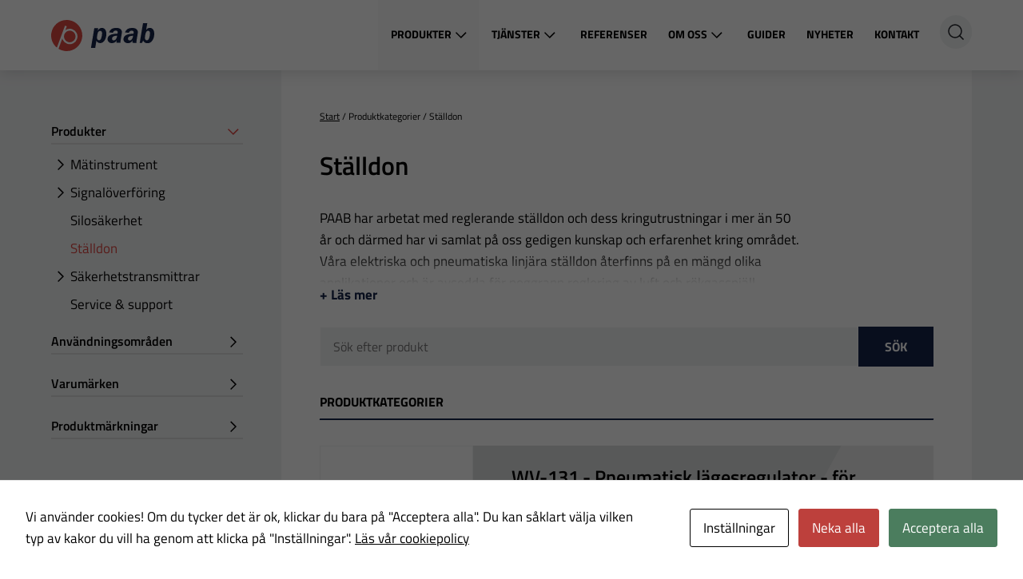

--- FILE ---
content_type: text/html; charset=UTF-8
request_url: https://www.paab.com/produkt-kategori/stalldon/
body_size: 15567
content:
<!DOCTYPE html>
<html lang="sv-SE">
<head>

	<meta http-equiv="x-ua-compatible" content="ie=edge">
	<meta charset="UTF-8" />
	<meta name="viewport" content="width=device-width, initial-scale=1" />
	<meta name="apple-mobile-web-app-title" content="Ställdon - Paab">

	<!-- Setting Content Security Policy -->
<!-- If you have saved your cookie settings and don't get a comment after this one saying that there is a cookie set your host is probably using cookie cache. Ask them to uncache cookies_and_content_security_policy. WP Engine is one of those hosts. -->
<!-- Cookie policy page ID is: 179 -->
<!-- Content Security Policy Cookie settings: 
script-src 'self' data: blob: 'unsafe-inline' 'unsafe-eval' https://paab.b-cdn.net https://code.jquery.com https://*.simpleanalyticscdn.com https://*.cloudflare.com;
img-src 'self' data: blob: https://paab.b-cdn.net https://*.simpleanalyticscdn.com;
object-src 'self' data: blob: https://paab.b-cdn.net https://*.cloudflare.com;
frame-src 'self' data: blob: https://paab.b-cdn.net https://*.cloudflare.com;
 -->

<script id="cacsp-gtag-consent-default">
			window.dataLayer = window.dataLayer || [];
			function gtag(){dataLayer.push(arguments);}
			gtag('consent', 'default', {
				'ad_storage': 'denied', 
				'ad_user_data': 'denied', 
				'ad_personalization': 'denied', 
				'analytics_storage': 'denied', 
				'functionality_storage': 'denied', 
				'personalization_storage': 'denied', 
				'security_storage': 'denied', 
				'wait_for_update': 500
			});
			</script>
<meta name='robots' content='index, follow, max-image-preview:large, max-snippet:-1, max-video-preview:-1' />

	<!-- This site is optimized with the Yoast SEO plugin v26.8 - https://yoast.com/product/yoast-seo-wordpress/ -->
	<title>Ställdon - Paab</title>
	<meta name="description" content="Elektriska och pneumatiska linjära ställdon för tuff industrimiljö och med stor driftsäkerhet. Våra ställdon ger noggrann reglering av luft och rökspjäll!" />
	<link rel="canonical" href="https://www.paab.com/produkt-kategori/stalldon/" />
	<meta property="og:locale" content="sv_SE" />
	<meta property="og:type" content="article" />
	<meta property="og:title" content="Ställdon - Paab" />
	<meta property="og:description" content="Elektriska och pneumatiska linjära ställdon för tuff industrimiljö och med stor driftsäkerhet. Våra ställdon ger noggrann reglering av luft och rökspjäll!" />
	<meta property="og:url" content="https://www.paab.com/produkt-kategori/stalldon/" />
	<meta property="og:site_name" content="Paab" />
	<meta property="og:image" content="https://paab.b-cdn.net/app/uploads/2022/05/paab-logo-rodbla-rgb.png" />
	<meta property="og:image:width" content="911" />
	<meta property="og:image:height" content="276" />
	<meta property="og:image:type" content="image/png" />
	<meta name="twitter:card" content="summary_large_image" />
	<script type="application/ld+json" class="yoast-schema-graph">{"@context":"https://schema.org","@graph":[{"@type":"CollectionPage","@id":"https://www.paab.com/produkt-kategori/stalldon/","url":"https://www.paab.com/produkt-kategori/stalldon/","name":"Ställdon - Paab","isPartOf":{"@id":"https://www.paab.com/#website"},"description":"Elektriska och pneumatiska linjära ställdon för tuff industrimiljö och med stor driftsäkerhet. Våra ställdon ger noggrann reglering av luft och rökspjäll!","breadcrumb":{"@id":"https://www.paab.com/produkt-kategori/stalldon/#breadcrumb"},"inLanguage":"sv-SE"},{"@type":"BreadcrumbList","@id":"https://www.paab.com/produkt-kategori/stalldon/#breadcrumb","itemListElement":[{"@type":"ListItem","position":1,"name":"Start","item":"https://www.paab.com/"},{"@type":"ListItem","position":2,"name":"Ställdon"}]},{"@type":"WebSite","@id":"https://www.paab.com/#website","url":"https://www.paab.com/","name":"Paab","description":"","publisher":{"@id":"https://www.paab.com/#organization"},"potentialAction":[{"@type":"SearchAction","target":{"@type":"EntryPoint","urlTemplate":"https://www.paab.com/?s={search_term_string}"},"query-input":{"@type":"PropertyValueSpecification","valueRequired":true,"valueName":"search_term_string"}}],"inLanguage":"sv-SE"},{"@type":"Organization","@id":"https://www.paab.com/#organization","name":"Paab","url":"https://www.paab.com/","logo":{"@type":"ImageObject","inLanguage":"sv-SE","@id":"https://www.paab.com/#/schema/logo/image/","url":"https://paab.b-cdn.net/app/uploads/2022/05/paab-logo-rodbla-rgb.png","contentUrl":"https://paab.b-cdn.net/app/uploads/2022/05/paab-logo-rodbla-rgb.png","width":911,"height":276,"caption":"Paab"},"image":{"@id":"https://www.paab.com/#/schema/logo/image/"},"sameAs":["https://www.facebook.com/paabteknotrading","https://www.linkedin.com/company/paab-tekno-trading-ab/"]}]}</script>
	<!-- / Yoast SEO plugin. -->


<link rel='dns-prefetch' href='//code.jquery.com' />
<link rel='dns-prefetch' href='//www.googletagmanager.com' />
<link rel='dns-prefetch' href='//fonts.bunny.net' />
<link rel='preconnect' href='https://paab.b-cdn.net' />
<style id='wp-img-auto-sizes-contain-inline-css'>
img:is([sizes=auto i],[sizes^="auto," i]){contain-intrinsic-size:3000px 1500px}
/*# sourceURL=wp-img-auto-sizes-contain-inline-css */
</style>
<style id='classic-theme-styles-inline-css'>
/*! This file is auto-generated */
.wp-block-button__link{color:#fff;background-color:#32373c;border-radius:9999px;box-shadow:none;text-decoration:none;padding:calc(.667em + 2px) calc(1.333em + 2px);font-size:1.125em}.wp-block-file__button{background:#32373c;color:#fff;text-decoration:none}
/*# sourceURL=/wp-includes/css/classic-themes.min.css */
</style>
<link rel='stylesheet' id='cookies-and-content-security-policy-css' href='https://paab.b-cdn.net/app/plugins/cookies-and-content-security-policy/css/cookies-and-content-security-policy.min.css?ver=2.35' media='all' />
<link rel='stylesheet' id='theme-css' href='https://paab.b-cdn.net/app/themes/paab/build/css/master.css?ver=1769435384' media='all' />
<link rel='stylesheet' id='font-css' href='https://fonts.bunny.net/css2?family=Titillium+Web%3Aital%2Cwght%400%2C400%3B0%2C600%3B0%2C700%3B1%2C400%3B1%2C700&#038;display=swap&#038;ver=1769435384' media='all' />
<link rel='stylesheet' id='font-graphic-css' href='https://fonts.bunny.net/css2?family=Orbitron%3Awght%40700&#038;display=swap&#038;ver=1769435384' media='all' />
<script src="https://code.jquery.com/jquery-3.6.0.min.js?ver=3.6.0" id="jquery-js"></script>

<!-- Kodblock för ”Google-tagg (gtag.js)” tillagt av Site Kit -->
<!-- Kodblock för ”Google Analytics” tillagt av Site Kit -->
<script src="https://www.googletagmanager.com/gtag/js?id=G-ZFCYJ7ERGK" id="google_gtagjs-js" async></script>
<script id="google_gtagjs-js-after">
window.dataLayer = window.dataLayer || [];function gtag(){dataLayer.push(arguments);}
gtag("set","linker",{"domains":["www.paab.com"]});
gtag("js", new Date());
gtag("set", "developer_id.dZTNiMT", true);
gtag("config", "G-ZFCYJ7ERGK");
//# sourceURL=google_gtagjs-js-after
</script>
<link rel="https://api.w.org/" href="https://www.paab.com/wp-json/" /><link rel="alternate" title="JSON" type="application/json" href="https://www.paab.com/wp-json/wp/v2/product-category/6" /><meta name="generator" content="Site Kit by Google 1.170.0" /><!-- Hotjar Tracking Code for https://www.paab.com -->
<script>
    (function(h,o,t,j,a,r){
        h.hj=h.hj||function(){(h.hj.q=h.hj.q||[]).push(arguments)};
        h._hjSettings={hjid:2729818,hjsv:6};
        a=o.getElementsByTagName('head')[0];
        r=o.createElement('script');r.async=1;
        r.src=t+h._hjSettings.hjid+j+h._hjSettings.hjsv;
        a.appendChild(r);
    })(window,document,'https://static.hotjar.com/c/hotjar-','.js?sv=');
</script>
<script type="text/javascript" src="https://consortiumtrade.com/js/811903.js" ></script>
<noscript><img src="https://consortiumtrade.com/811903.png" style="display:none;" /></noscript><script>document.documentElement.className += " js";</script>
	<!-- Get a Newsletter popup form -->
	<script>
		!function(e,t,n,a,c,r){function o(){var e={a:arguments,q:[]},t=this.push(e)
		;return"number"!=typeof t?t:o.bind(e.q)}
		e.GetanewsletterObject=c,o.q=o.q||[],e[c]=e[c]||o.bind(o.q),
		e[c].q=e[c].q||o.q,r=t.createElement(n);var i=t.getElementsByTagName(n)[0]
		;r.async=1,
		r.src="https://cdn.getanewsletter.com/js-forms-assets/universal.js?v"+~~((new Date).getTime()/1e6),
		i.parentNode.insertBefore(r,i)}(window,document,"script",0,"gan");
		var gan_account=gan("accounts","InNlY3JldC11c2VyLWhhc2gtZm9yLTU1MTEyIg.S3U6t21Gb_wzvEpyAAtJkkpGoAg","load");
	</script>
	<!-- End Get a Newsletter popup form -->
		<!-- Google Tag Manager -->
	<script>(function(w,d,s,l,i){w[l]=w[l]||[];w[l].push({'gtm.start':
	new Date().getTime(),event:'gtm.js'});var f=d.getElementsByTagName(s)[0],
	j=d.createElement(s),dl=l!='dataLayer'?'&l='+l:'';j.async=true;j.src=
	'https://www.googletagmanager.com/gtm.js?id='+i+dl;f.parentNode.insertBefore(j,f);
	})(window,document,'script','dataLayer','GTM-54ZXMX9');</script>
	<!-- End Google Tag Manager -->
	<script async src="https://www.googletagmanager.com/gtag/js?id=UA-1352078-1"></script><script>window.dataLayer = window.dataLayer || [];function gtag(){dataLayer.push(arguments);}gtag("js", new Date());gtag("config", "UA-1352078-1", { "anonymize_ip": true });</script><style type="text/css" id="cookies-and-content-security-policy-css-custom"></style><link rel="icon" href="https://paab.b-cdn.net/app/uploads/2021/11/favicon.svg" sizes="32x32" />
<link rel="icon" href="https://paab.b-cdn.net/app/uploads/2021/11/favicon.svg" sizes="192x192" />
<link rel="apple-touch-icon" href="https://paab.b-cdn.net/app/uploads/2021/11/favicon.svg" />
<meta name="msapplication-TileImage" content="https://paab.b-cdn.net/app/uploads/2021/11/favicon.svg" />
		<style id="wp-custom-css">
			.grecaptcha-badge {
	display: none;
}		</style>
		
<style id='global-styles-inline-css'>
:root{--wp--preset--aspect-ratio--square: 1;--wp--preset--aspect-ratio--4-3: 4/3;--wp--preset--aspect-ratio--3-4: 3/4;--wp--preset--aspect-ratio--3-2: 3/2;--wp--preset--aspect-ratio--2-3: 2/3;--wp--preset--aspect-ratio--16-9: 16/9;--wp--preset--aspect-ratio--9-16: 9/16;--wp--preset--color--black: #000000;--wp--preset--color--cyan-bluish-gray: #abb8c3;--wp--preset--color--white: #ffffff;--wp--preset--color--pale-pink: #f78da7;--wp--preset--color--vivid-red: #cf2e2e;--wp--preset--color--luminous-vivid-orange: #ff6900;--wp--preset--color--luminous-vivid-amber: #fcb900;--wp--preset--color--light-green-cyan: #7bdcb5;--wp--preset--color--vivid-green-cyan: #00d084;--wp--preset--color--pale-cyan-blue: #8ed1fc;--wp--preset--color--vivid-cyan-blue: #0693e3;--wp--preset--color--vivid-purple: #9b51e0;--wp--preset--gradient--vivid-cyan-blue-to-vivid-purple: linear-gradient(135deg,rgb(6,147,227) 0%,rgb(155,81,224) 100%);--wp--preset--gradient--light-green-cyan-to-vivid-green-cyan: linear-gradient(135deg,rgb(122,220,180) 0%,rgb(0,208,130) 100%);--wp--preset--gradient--luminous-vivid-amber-to-luminous-vivid-orange: linear-gradient(135deg,rgb(252,185,0) 0%,rgb(255,105,0) 100%);--wp--preset--gradient--luminous-vivid-orange-to-vivid-red: linear-gradient(135deg,rgb(255,105,0) 0%,rgb(207,46,46) 100%);--wp--preset--gradient--very-light-gray-to-cyan-bluish-gray: linear-gradient(135deg,rgb(238,238,238) 0%,rgb(169,184,195) 100%);--wp--preset--gradient--cool-to-warm-spectrum: linear-gradient(135deg,rgb(74,234,220) 0%,rgb(151,120,209) 20%,rgb(207,42,186) 40%,rgb(238,44,130) 60%,rgb(251,105,98) 80%,rgb(254,248,76) 100%);--wp--preset--gradient--blush-light-purple: linear-gradient(135deg,rgb(255,206,236) 0%,rgb(152,150,240) 100%);--wp--preset--gradient--blush-bordeaux: linear-gradient(135deg,rgb(254,205,165) 0%,rgb(254,45,45) 50%,rgb(107,0,62) 100%);--wp--preset--gradient--luminous-dusk: linear-gradient(135deg,rgb(255,203,112) 0%,rgb(199,81,192) 50%,rgb(65,88,208) 100%);--wp--preset--gradient--pale-ocean: linear-gradient(135deg,rgb(255,245,203) 0%,rgb(182,227,212) 50%,rgb(51,167,181) 100%);--wp--preset--gradient--electric-grass: linear-gradient(135deg,rgb(202,248,128) 0%,rgb(113,206,126) 100%);--wp--preset--gradient--midnight: linear-gradient(135deg,rgb(2,3,129) 0%,rgb(40,116,252) 100%);--wp--preset--font-size--small: 13px;--wp--preset--font-size--medium: 20px;--wp--preset--font-size--large: 36px;--wp--preset--font-size--x-large: 42px;--wp--preset--spacing--20: 0.44rem;--wp--preset--spacing--30: 0.67rem;--wp--preset--spacing--40: 1rem;--wp--preset--spacing--50: 1.5rem;--wp--preset--spacing--60: 2.25rem;--wp--preset--spacing--70: 3.38rem;--wp--preset--spacing--80: 5.06rem;--wp--preset--shadow--natural: 6px 6px 9px rgba(0, 0, 0, 0.2);--wp--preset--shadow--deep: 12px 12px 50px rgba(0, 0, 0, 0.4);--wp--preset--shadow--sharp: 6px 6px 0px rgba(0, 0, 0, 0.2);--wp--preset--shadow--outlined: 6px 6px 0px -3px rgb(255, 255, 255), 6px 6px rgb(0, 0, 0);--wp--preset--shadow--crisp: 6px 6px 0px rgb(0, 0, 0);}:where(.is-layout-flex){gap: 0.5em;}:where(.is-layout-grid){gap: 0.5em;}body .is-layout-flex{display: flex;}.is-layout-flex{flex-wrap: wrap;align-items: center;}.is-layout-flex > :is(*, div){margin: 0;}body .is-layout-grid{display: grid;}.is-layout-grid > :is(*, div){margin: 0;}:where(.wp-block-columns.is-layout-flex){gap: 2em;}:where(.wp-block-columns.is-layout-grid){gap: 2em;}:where(.wp-block-post-template.is-layout-flex){gap: 1.25em;}:where(.wp-block-post-template.is-layout-grid){gap: 1.25em;}.has-black-color{color: var(--wp--preset--color--black) !important;}.has-cyan-bluish-gray-color{color: var(--wp--preset--color--cyan-bluish-gray) !important;}.has-white-color{color: var(--wp--preset--color--white) !important;}.has-pale-pink-color{color: var(--wp--preset--color--pale-pink) !important;}.has-vivid-red-color{color: var(--wp--preset--color--vivid-red) !important;}.has-luminous-vivid-orange-color{color: var(--wp--preset--color--luminous-vivid-orange) !important;}.has-luminous-vivid-amber-color{color: var(--wp--preset--color--luminous-vivid-amber) !important;}.has-light-green-cyan-color{color: var(--wp--preset--color--light-green-cyan) !important;}.has-vivid-green-cyan-color{color: var(--wp--preset--color--vivid-green-cyan) !important;}.has-pale-cyan-blue-color{color: var(--wp--preset--color--pale-cyan-blue) !important;}.has-vivid-cyan-blue-color{color: var(--wp--preset--color--vivid-cyan-blue) !important;}.has-vivid-purple-color{color: var(--wp--preset--color--vivid-purple) !important;}.has-black-background-color{background-color: var(--wp--preset--color--black) !important;}.has-cyan-bluish-gray-background-color{background-color: var(--wp--preset--color--cyan-bluish-gray) !important;}.has-white-background-color{background-color: var(--wp--preset--color--white) !important;}.has-pale-pink-background-color{background-color: var(--wp--preset--color--pale-pink) !important;}.has-vivid-red-background-color{background-color: var(--wp--preset--color--vivid-red) !important;}.has-luminous-vivid-orange-background-color{background-color: var(--wp--preset--color--luminous-vivid-orange) !important;}.has-luminous-vivid-amber-background-color{background-color: var(--wp--preset--color--luminous-vivid-amber) !important;}.has-light-green-cyan-background-color{background-color: var(--wp--preset--color--light-green-cyan) !important;}.has-vivid-green-cyan-background-color{background-color: var(--wp--preset--color--vivid-green-cyan) !important;}.has-pale-cyan-blue-background-color{background-color: var(--wp--preset--color--pale-cyan-blue) !important;}.has-vivid-cyan-blue-background-color{background-color: var(--wp--preset--color--vivid-cyan-blue) !important;}.has-vivid-purple-background-color{background-color: var(--wp--preset--color--vivid-purple) !important;}.has-black-border-color{border-color: var(--wp--preset--color--black) !important;}.has-cyan-bluish-gray-border-color{border-color: var(--wp--preset--color--cyan-bluish-gray) !important;}.has-white-border-color{border-color: var(--wp--preset--color--white) !important;}.has-pale-pink-border-color{border-color: var(--wp--preset--color--pale-pink) !important;}.has-vivid-red-border-color{border-color: var(--wp--preset--color--vivid-red) !important;}.has-luminous-vivid-orange-border-color{border-color: var(--wp--preset--color--luminous-vivid-orange) !important;}.has-luminous-vivid-amber-border-color{border-color: var(--wp--preset--color--luminous-vivid-amber) !important;}.has-light-green-cyan-border-color{border-color: var(--wp--preset--color--light-green-cyan) !important;}.has-vivid-green-cyan-border-color{border-color: var(--wp--preset--color--vivid-green-cyan) !important;}.has-pale-cyan-blue-border-color{border-color: var(--wp--preset--color--pale-cyan-blue) !important;}.has-vivid-cyan-blue-border-color{border-color: var(--wp--preset--color--vivid-cyan-blue) !important;}.has-vivid-purple-border-color{border-color: var(--wp--preset--color--vivid-purple) !important;}.has-vivid-cyan-blue-to-vivid-purple-gradient-background{background: var(--wp--preset--gradient--vivid-cyan-blue-to-vivid-purple) !important;}.has-light-green-cyan-to-vivid-green-cyan-gradient-background{background: var(--wp--preset--gradient--light-green-cyan-to-vivid-green-cyan) !important;}.has-luminous-vivid-amber-to-luminous-vivid-orange-gradient-background{background: var(--wp--preset--gradient--luminous-vivid-amber-to-luminous-vivid-orange) !important;}.has-luminous-vivid-orange-to-vivid-red-gradient-background{background: var(--wp--preset--gradient--luminous-vivid-orange-to-vivid-red) !important;}.has-very-light-gray-to-cyan-bluish-gray-gradient-background{background: var(--wp--preset--gradient--very-light-gray-to-cyan-bluish-gray) !important;}.has-cool-to-warm-spectrum-gradient-background{background: var(--wp--preset--gradient--cool-to-warm-spectrum) !important;}.has-blush-light-purple-gradient-background{background: var(--wp--preset--gradient--blush-light-purple) !important;}.has-blush-bordeaux-gradient-background{background: var(--wp--preset--gradient--blush-bordeaux) !important;}.has-luminous-dusk-gradient-background{background: var(--wp--preset--gradient--luminous-dusk) !important;}.has-pale-ocean-gradient-background{background: var(--wp--preset--gradient--pale-ocean) !important;}.has-electric-grass-gradient-background{background: var(--wp--preset--gradient--electric-grass) !important;}.has-midnight-gradient-background{background: var(--wp--preset--gradient--midnight) !important;}.has-small-font-size{font-size: var(--wp--preset--font-size--small) !important;}.has-medium-font-size{font-size: var(--wp--preset--font-size--medium) !important;}.has-large-font-size{font-size: var(--wp--preset--font-size--large) !important;}.has-x-large-font-size{font-size: var(--wp--preset--font-size--x-large) !important;}
/*# sourceURL=global-styles-inline-css */
</style>
</head>

<body class="archive tax-product-category term-stalldon term-6 wp-theme-paab">

	<!-- Google Tag Manager (noscript) -->
	<noscript><iframe src="https://www.googletagmanager.com/ns.html?id=GTM-54ZXMX9"
	height="0" width="0" style="display:none;visibility:hidden"></iframe></noscript>
	<!-- End Google Tag Manager (noscript) -->
	
<section class="masthead">
	<div class="container">
		<div class="masthead__inner">

			<div class="brand">
				<a class="logo" href="https://www.paab.com" title="Paab">Paab</a>
			</div>

			<div class="nav-icons">

				
				<div class="search-nav mobile">
					<button class="js-search-toggle search-nav__icon"><i class="icon search-icon"></i><div class="search-nav__icon__label">Search</div></button>
				</div>

				<button class="menu-icon">
				<div class="menu-icon__icon">
					<span class="bar1"></span>
					<span class="bar2"></span>
				</div>	
			</button>
			</div>

			<div class="navigation-main">
				<nav class="main-nav" role="navigation">
					<div class="menu-huvudmeny-sv-container"><ul id="menu-huvudmeny-sv" class="site-navigation"><li id="menu-item-372" class="menu-item menu-item-type-post_type menu-item-object-page current-menu-ancestor current-menu-parent current_page_parent current_page_ancestor menu-item-has-children mega-menu menu-item-372"><a href="https://www.paab.com/produkter/">Produkter</a>
<ul class="sub-menu">
	<li id="menu-item-86" class="menu-item menu-item-type-taxonomy menu-item-object-product-category menu-item-has-children menu-item-86"><a href="https://www.paab.com/produkt-kategori/matinstrument/">Mätinstrument</a>
	<ul class="sub-menu">
		<li id="menu-item-91" class="menu-item menu-item-type-taxonomy menu-item-object-product-category menu-item-91"><a href="https://www.paab.com/produkt-kategori/flodesmatning/">Flödesmätning</a></li>
		<li id="menu-item-93" class="menu-item menu-item-type-taxonomy menu-item-object-product-category menu-item-93"><a href="https://www.paab.com/produkt-kategori/nivamatning-nivamatare/">Nivåmätning</a></li>
		<li id="menu-item-98" class="menu-item menu-item-type-taxonomy menu-item-object-product-category menu-item-98"><a href="https://www.paab.com/produkt-kategori/vatskeanalys/">Vätskeanalys</a></li>
		<li id="menu-item-97" class="menu-item menu-item-type-taxonomy menu-item-object-product-category menu-item-97"><a href="https://www.paab.com/produkt-kategori/tryckmatning-tryckgivare/">Tryckmätning</a></li>
		<li id="menu-item-92" class="menu-item menu-item-type-taxonomy menu-item-object-product-category menu-item-92"><a href="https://www.paab.com/produkt-kategori/indikatorer-logger/">Indikatorer &amp; Loggrar</a></li>
		<li id="menu-item-96" class="menu-item menu-item-type-taxonomy menu-item-object-product-category menu-item-96"><a href="https://www.paab.com/produkt-kategori/temperatur-fuktmatning/">Temperatur &#038; Fuktmätning</a></li>
		<li id="menu-item-94" class="menu-item menu-item-type-taxonomy menu-item-object-product-category menu-item-94"><a href="https://www.paab.com/produkt-kategori/skumdetektering/">Skumdetektering</a></li>
		<li id="menu-item-1915" class="menu-item menu-item-type-taxonomy menu-item-object-product-category menu-item-1915"><a href="https://www.paab.com/produkt-kategori/provtagare-regnmatare/">Provtagare &amp; Regnmätare</a></li>
		<li id="menu-item-2057" class="menu-item menu-item-type-post_type menu-item-object-page menu-item-2057"><a href="https://www.paab.com/slamavvattning/">Slamavvattning</a></li>
	</ul>
</li>
	<li id="menu-item-85" class="menu-item menu-item-type-taxonomy menu-item-object-product-category menu-item-has-children menu-item-85"><a href="https://www.paab.com/produkt-kategori/sakerhetstransmittrar/">Säkerhetstransmittrar</a>
	<ul class="sub-menu">
		<li id="menu-item-4048" class="menu-item menu-item-type-taxonomy menu-item-object-product-category menu-item-4048"><a href="https://www.paab.com/produkt-kategori/sil2-transmittrar/">SIL2-transmittrar</a></li>
		<li id="menu-item-4049" class="menu-item menu-item-type-taxonomy menu-item-object-product-category menu-item-4049"><a href="https://www.paab.com/produkt-kategori/transmittrar/">Transmittrar</a></li>
	</ul>
</li>
	<li id="menu-item-87" class="menu-item menu-item-type-taxonomy menu-item-object-product-category menu-item-has-children menu-item-87"><a href="https://www.paab.com/produkt-kategori/signaloverforing/">Signalöverföring</a>
	<ul class="sub-menu">
		<li id="menu-item-103" class="menu-item menu-item-type-taxonomy menu-item-object-product-category menu-item-103"><a href="https://www.paab.com/produkt-kategori/paab-iot/">Paab IoT</a></li>
		<li id="menu-item-3448" class="menu-item menu-item-type-taxonomy menu-item-object-product-category menu-item-3448"><a href="https://www.paab.com/produkt-kategori/fjarratkomst/">Fjärråtkomst CRIUS®4.0</a></li>
		<li id="menu-item-102" class="menu-item menu-item-type-taxonomy menu-item-object-product-category menu-item-102"><a href="https://www.paab.com/produkt-kategori/analog-till-digital/">Paab AD/DA &#8211; signalomvandlare</a></li>
		<li id="menu-item-104" class="menu-item menu-item-type-taxonomy menu-item-object-product-category menu-item-104"><a href="https://www.paab.com/produkt-kategori/paab-radio/">Paab Radio</a></li>
		<li id="menu-item-105" class="menu-item menu-item-type-taxonomy menu-item-object-product-category menu-item-105"><a href="https://www.paab.com/produkt-kategori/paab-sms/">Paab SMS</a></li>
	</ul>
</li>
	<li id="menu-item-88" class="menu-item menu-item-type-taxonomy menu-item-object-product-category current-menu-item current-menu-ancestor current-menu-parent menu-item-has-children menu-item-88"><a href="https://www.paab.com/produkt-kategori/stalldon/" aria-current="page">Ställdon</a>
	<ul class="sub-menu">
		<li id="menu-item-192" class="menu-item menu-item-type-taxonomy menu-item-object-product-category current-menu-item menu-item-192"><a href="https://www.paab.com/produkt-kategori/stalldon/" aria-current="page">Se produkter</a></li>
	</ul>
</li>
	<li id="menu-item-2060" class="menu-item menu-item-type-post_type menu-item-object-page menu-item-has-children menu-item-2060"><a href="https://www.paab.com/silosakerhet/">Silosäkerhet</a>
	<ul class="sub-menu">
		<li id="menu-item-2061" class="menu-item menu-item-type-post_type menu-item-object-page menu-item-2061"><a href="https://www.paab.com/silosakerhet/">Silosäkerhet</a></li>
	</ul>
</li>
</ul>
</li>
<li id="menu-item-23" class="menu-item menu-item-type-post_type menu-item-object-page menu-item-has-children menu-item-23"><a href="https://www.paab.com/tjanster/">Tjänster</a>
<ul class="sub-menu">
	<li id="menu-item-120" class="menu-item menu-item-type-post_type menu-item-object-page menu-item-120"><a href="https://www.paab.com/tjanster/service-support/">Service &#038; support</a></li>
	<li id="menu-item-119" class="menu-item menu-item-type-post_type menu-item-object-page menu-item-119"><a href="https://www.paab.com/tjanster/installation-driftsattning/">Installation &#038; driftsättning</a></li>
	<li id="menu-item-118" class="menu-item menu-item-type-post_type menu-item-object-page menu-item-118"><a href="https://www.paab.com/tjanster/uthyrning/">Uthyrning</a></li>
	<li id="menu-item-117" class="menu-item menu-item-type-post_type menu-item-object-page menu-item-117"><a href="https://www.paab.com/tjanster/tillverkning-montering/">Tillverkning &#038; montering</a></li>
</ul>
</li>
<li id="menu-item-22" class="menu-item menu-item-type-post_type menu-item-object-page menu-item-22"><a href="https://www.paab.com/referenser/">Referenser</a></li>
<li id="menu-item-5243" class="menu-item menu-item-type-post_type menu-item-object-page menu-item-has-children menu-item-5243"><a href="https://www.paab.com/om-oss/">Om oss</a>
<ul class="sub-menu">
	<li id="menu-item-3256" class="menu-item menu-item-type-post_type menu-item-object-page menu-item-3256"><a href="https://www.paab.com/om-oss/policys/">Policies</a></li>
	<li id="menu-item-3262" class="menu-item menu-item-type-post_type menu-item-object-page menu-item-3262"><a href="https://www.paab.com/om-oss/hallbarhetsrapport/">Hållbarhetsrapport</a></li>
</ul>
</li>
<li id="menu-item-3912" class="menu-item menu-item-type-post_type menu-item-object-page menu-item-3912"><a href="https://www.paab.com/guider/">Guider</a></li>
<li id="menu-item-20" class="menu-item menu-item-type-post_type menu-item-object-page current_page_parent menu-item-20"><a href="https://www.paab.com/nyheter/">Nyheter</a></li>
<li id="menu-item-19" class="menu-item menu-item-type-post_type menu-item-object-page menu-item-19"><a href="https://www.paab.com/kontakt/">Kontakt</a></li>
</ul></div>				</nav>

				<div class="search-nav desktop">
					<button class="js-search-toggle search-nav__icon"><i class="icon search-icon"></i><div class="search-nav__icon__label">Sök</div></button>
				</div>

				
			</div>

		</div>
	</div>

	<section class="search-top">
	<div class="container py3">

		<div class="mx-auto md-col-10 lg-col-9 px2">

		<form role="search" method="get" id="searchform" class="searchform" action="https://www.paab.com/">
				<div>
					<label class="screen-reader-text" for="s">Sök efter:</label>
					<input type="text" value="" name="s" id="s" />
					<input type="submit" id="searchsubmit" value="Sök" />
				</div>
			</form>
		
		</div>

	</div>
</section>

</section>

<section class="our-products">
	<div class="container">
		<div class="md-flex">
			<div class="sidebar-navigation md-col-3">
				<script>
var taxonomyTitles = {"product-category":"Produkter","area-of-use":"Anv\u00e4ndningsomr\u00e5den","brand":"Varum\u00e4rken","product-marking":"Produktm\u00e4rkningar"};
</script>
<div class="sidebar-navigation-partial">
	<ul>
		<li class="product-category"><div class="sidebar-title">Produkter</div><ul>	<li class="cat-item cat-item-4 has-children"><a href="https://www.paab.com/produkt-kategori/matinstrument/">Mätinstrument</a>
<ul class='children'>
	<li class="cat-item cat-item-10 has-children"><a href="https://www.paab.com/produkt-kategori/flodesmatning/">Flödesmätning</a>
	<ul class='children'>
	<li class="cat-item cat-item-16"><a href="https://www.paab.com/produkt-kategori/flodesmatning-i-oppna-system/">Flödesmätning i öppna system</a>
</li>
	<li class="cat-item cat-item-17"><a href="https://www.paab.com/produkt-kategori/flodesmatning-i-slutna-system/">Flödesmätning i slutna system</a>
</li>
	<li class="cat-item cat-item-18"><a href="https://www.paab.com/produkt-kategori/fast-material/">Flödesmätning i fast material</a>
</li>
	<li class="cat-item cat-item-144"><a href="https://www.paab.com/produkt-kategori/flodesmatning-gas/">Flödesmätning gas</a>
</li>
	<li class="cat-item cat-item-40"><a href="https://www.paab.com/produkt-kategori/tillbehor-flodesmatning/">Tillbehör flödesmätning</a>
</li>
	</ul>
</li>
	<li class="cat-item cat-item-9 has-children"><a href="https://www.paab.com/produkt-kategori/nivamatning-nivamatare/">Nivåmätning</a>
	<ul class='children'>
	<li class="cat-item cat-item-41"><a href="https://www.paab.com/produkt-kategori/drankbara-nivagivare/">Dränkbara Nivågivare med analog kommunikation</a>
</li>
	<li class="cat-item cat-item-67"><a href="https://www.paab.com/produkt-kategori/drankbara-nivagivare-med-digital-kommunikation/">Dränkbara nivågivare med digital kommunikation</a>
</li>
	<li class="cat-item cat-item-71"><a href="https://www.paab.com/produkt-kategori/inskruvningsbara-nivagivare/">Inskruvningsbara nivågivare</a>
</li>
	<li class="cat-item cat-item-92"><a href="https://www.paab.com/produkt-kategori/nivavakter/">Nivåvakter</a>
</li>
	<li class="cat-item cat-item-58"><a href="https://www.paab.com/produkt-kategori/nivavippor/">Nivåvippor</a>
</li>
	<li class="cat-item cat-item-95"><a href="https://www.paab.com/produkt-kategori/radar-linradar/">Radar &amp; Linradar</a>
</li>
	<li class="cat-item cat-item-96"><a href="https://www.paab.com/produkt-kategori/ultraljud/">Ultraljud</a>
</li>
	<li class="cat-item cat-item-150"><a href="https://www.paab.com/produkt-kategori/slamnivamatning/">Slamnivåmätning</a>
</li>
	<li class="cat-item cat-item-55"><a href="https://www.paab.com/produkt-kategori/tillbehor-nivamatning/">Tillbehör nivåmätning</a>
</li>
	</ul>
</li>
	<li class="cat-item cat-item-11 has-children"><a href="https://www.paab.com/produkt-kategori/vatskeanalys/">Vätskeanalys</a>
	<ul class='children'>
	<li class="cat-item cat-item-80"><a href="https://www.paab.com/produkt-kategori/instrument/">Instrument</a>
</li>
	<li class="cat-item cat-item-78"><a href="https://www.paab.com/produkt-kategori/konduktivitet/">Konduktivitet</a>
</li>
	<li class="cat-item cat-item-73"><a href="https://www.paab.com/produkt-kategori/ph-redox/">pH/Redox</a>
</li>
	<li class="cat-item cat-item-76"><a href="https://www.paab.com/produkt-kategori/slamhalt-turbiditet/">Slamhalt &amp; Turbiditet</a>
</li>
	<li class="cat-item cat-item-74"><a href="https://www.paab.com/produkt-kategori/syrematare/">Syremätning</a>
</li>
	<li class="cat-item cat-item-75"><a href="https://www.paab.com/produkt-kategori/klor/">Klormätning</a>
</li>
	<li class="cat-item cat-item-170"><a href="https://www.paab.com/produkt-kategori/uv254/">UV254</a>
</li>
	<li class="cat-item cat-item-167"><a href="https://www.paab.com/produkt-kategori/alkalinitet/">Alkalinitet</a>
</li>
	<li class="cat-item cat-item-168"><a href="https://www.paab.com/produkt-kategori/daf/">DAF</a>
</li>
	<li class="cat-item cat-item-169"><a href="https://www.paab.com/produkt-kategori/laddningsanalys/">Laddningsanalys</a>
</li>
	<li class="cat-item cat-item-141"><a href="https://www.paab.com/produkt-kategori/ozon/">Ozonmätning</a>
</li>
	<li class="cat-item cat-item-142"><a href="https://www.paab.com/produkt-kategori/fluoridmatning/">Fluoridmätning</a>
</li>
	<li class="cat-item cat-item-79"><a href="https://www.paab.com/produkt-kategori/co2-matare/">CO2 mätare</a>
</li>
	<li class="cat-item cat-item-176"><a href="https://www.paab.com/produkt-kategori/tgp/">TGP</a>
</li>
	<li class="cat-item cat-item-177"><a href="https://www.paab.com/produkt-kategori/olja-i-vatten/">Olja i vatten</a>
</li>
	<li class="cat-item cat-item-82"><a href="https://www.paab.com/produkt-kategori/tillbehor-vatskeanalys/">Tillbehör Vätskeanalys</a>
</li>
	</ul>
</li>
	<li class="cat-item cat-item-8 has-children"><a href="https://www.paab.com/produkt-kategori/tryckmatning-tryckgivare/">Tryckmätning</a>
	<ul class='children'>
	<li class="cat-item cat-item-151"><a href="https://www.paab.com/produkt-kategori/tryckgivare-trycktransmittrar/">Tryckgivare &amp; trycktransmittrar med analog kommunikation</a>
</li>
	<li class="cat-item cat-item-65"><a href="https://www.paab.com/produkt-kategori/tryckgivare-och-trycktransmittrar-med-digital-kommunikation/">Tryckgivare &amp; trycktransmittrar med digital kommunikation</a>
</li>
	<li class="cat-item cat-item-68"><a href="https://www.paab.com/produkt-kategori/differenstrycktransmittrar/">Differenstrycktransmittrar</a>
</li>
	<li class="cat-item cat-item-69"><a href="https://www.paab.com/produkt-kategori/digitala-manometrar/">Digitala manometrar</a>
</li>
	<li class="cat-item cat-item-66"><a href="https://www.paab.com/produkt-kategori/tryckswitchar/">Tryckswitchar</a>
</li>
	<li class="cat-item cat-item-132"><a href="https://www.paab.com/produkt-kategori/tillbehor-tryckmatning/">Tillbehör Tryckmätning</a>
</li>
	</ul>
</li>
	<li class="cat-item cat-item-12 has-children"><a href="https://www.paab.com/produkt-kategori/temperatur-fuktmatning/">Temperaturmätning &amp; Fuktmätning</a>
	<ul class='children'>
	<li class="cat-item cat-item-124"><a href="https://www.paab.com/produkt-kategori/temperatur/">Temperaturmätning</a>
</li>
	<li class="cat-item cat-item-125"><a href="https://www.paab.com/produkt-kategori/fukt/">Fuktmätning</a>
</li>
	<li class="cat-item cat-item-134"><a href="https://www.paab.com/produkt-kategori/temperatur-och-fuktgivare/">Temperatur- och fuktgivare</a>
</li>
	<li class="cat-item cat-item-133"><a href="https://www.paab.com/produkt-kategori/tillbehor-temp-fukt/">Tillbehör Temp &amp; Fukt</a>
</li>
	</ul>
</li>
	<li class="cat-item cat-item-13"><a href="https://www.paab.com/produkt-kategori/indikatorer-logger/">Indikatorer &amp; Loggrar</a>
</li>
	<li class="cat-item cat-item-14"><a href="https://www.paab.com/produkt-kategori/skumdetektering/">Skumdetektering</a>
</li>
	<li class="cat-item cat-item-89"><a href="https://www.paab.com/produkt-kategori/provtagare-regnmatare/">Provtagare &amp; Regnmätare</a>
</li>
	<li class="cat-item cat-item-15"><a href="https://www.paab.com/produkt-kategori/slamavvattning/">Slamavvattning</a>
</li>
</ul>
</li>
	<li class="cat-item cat-item-5 has-children"><a href="https://www.paab.com/produkt-kategori/signaloverforing/">Signalöverföring</a>
<ul class='children'>
	<li class="cat-item cat-item-27"><a href="https://www.paab.com/produkt-kategori/paab-iot/">Paab IoT</a>
</li>
	<li class="cat-item cat-item-140"><a href="https://www.paab.com/produkt-kategori/fjarratkomst/">Fjärråtkomst CRIUS®4.0</a>
</li>
	<li class="cat-item cat-item-24 has-children"><a href="https://www.paab.com/produkt-kategori/analog-till-digital/">Paab AD/DA &#8211; signalomvandlare</a>
	<ul class='children'>
	<li class="cat-item cat-item-86"><a href="https://www.paab.com/produkt-kategori/paab-ad-100-serien/">Paab AD 100 serien</a>
</li>
	<li class="cat-item cat-item-87"><a href="https://www.paab.com/produkt-kategori/paab-da-100-serien/">Paab DA 100 Serien</a>
</li>
	</ul>
</li>
	<li class="cat-item cat-item-25"><a href="https://www.paab.com/produkt-kategori/paab-radio/">Paab Radio</a>
</li>
	<li class="cat-item cat-item-26"><a href="https://www.paab.com/produkt-kategori/paab-sms/">Paab SMS</a>
</li>
	<li class="cat-item cat-item-85"><a href="https://www.paab.com/produkt-kategori/tillbehor-signaloverforing/">Tillbehör Signalöverföring</a>
</li>
</ul>
</li>
	<li class="cat-item cat-item-7"><a href="https://www.paab.com/produkt-kategori/silosakerhet/">Silosäkerhet</a>
</li>
	<li class="cat-item cat-item-6 current-cat"><a aria-current="page" href="https://www.paab.com/produkt-kategori/stalldon/">Ställdon</a>
</li>
	<li class="cat-item cat-item-3 has-children"><a href="https://www.paab.com/produkt-kategori/sakerhetstransmittrar/">Säkerhetstransmittrar</a>
<ul class='children'>
	<li class="cat-item cat-item-146"><a href="https://www.paab.com/produkt-kategori/sil2-transmittrar/">SIL2-transmittrar</a>
</li>
	<li class="cat-item cat-item-147"><a href="https://www.paab.com/produkt-kategori/transmittrar/">Transmittrar</a>
</li>
</ul>
</li>
	<li class="cat-item cat-item-130"><a href="https://www.paab.com/produkt-kategori/service-support/">Service &amp; support</a>
</li>
</ul></li>				<li class="taxonomy-section">
					<div class="sidebar-title">Användningsområden</div>
					<ul>
													<li
														>
								<a href="https://www.paab.com/omrade/aggressivt-fratande-syror-korrosion/">Aggressivt/frätande</a>
							</li>
													<li
														>
								<a href="https://www.paab.com/omrade/avloppsvatten/">Avloppsvatten</a>
							</li>
													<li
														>
								<a href="https://www.paab.com/omrade/branslen-oljor/">Bränslen &amp; Oljor</a>
							</li>
													<li
														>
								<a href="https://www.paab.com/omrade/dricksvatten/">Dricksvatten</a>
							</li>
													<li
														>
								<a href="https://www.paab.com/omrade/explosiv-miljo/">Explosiv miljö</a>
							</li>
													<li
														>
								<a href="https://www.paab.com/omrade/farger-och-lack/">Färger och lack</a>
							</li>
													<li
														>
								<a href="https://www.paab.com/omrade/fast-material/">Fast material</a>
							</li>
													<li
														>
								<a href="https://www.paab.com/omrade/gas/">Gas</a>
							</li>
													<li
														>
								<a href="https://www.paab.com/omrade/havsvatten/">Havsvatten</a>
							</li>
													<li
														>
								<a href="https://www.paab.com/omrade/hog-temperatur/">Hög temperatur</a>
							</li>
													<li
														>
								<a href="https://www.paab.com/omrade/lakemedelsindustri/">Läkemedelsindustri</a>
							</li>
													<li
														>
								<a href="https://www.paab.com/omrade/livsmedelsindustri/">Livsmedelsindustri</a>
							</li>
													<li
														>
								<a href="https://www.paab.com/omrade/pulver-granulater-fast-material/">Pulver/granulater</a>
							</li>
													<li
														>
								<a href="https://www.paab.com/omrade/pumpstationer/">Pumpstationer</a>
							</li>
													<li
														>
								<a href="https://www.paab.com/omrade/reningsverk/">Reningsverk</a>
							</li>
													<li
														>
								<a href="https://www.paab.com/omrade/skum/">Skum</a>
							</li>
													<li
														>
								<a href="https://www.paab.com/omrade/slam/">Slam</a>
							</li>
													<li
														>
								<a href="https://www.paab.com/omrade/syre/">Syre</a>
							</li>
													<li
														>
								<a href="https://www.paab.com/omrade/varm-och-fuktig-miljo/">Varm och fuktig miljö</a>
							</li>
													<li
														>
								<a href="https://www.paab.com/omrade/vatskor/">Vätskor</a>
							</li>
													<li
														>
								<a href="https://www.paab.com/omrade/vatten/">Vatten</a>
							</li>
													<li
														>
								<a href="https://www.paab.com/omrade/viskosa-och-kletiga-medier/">Viskösa Och Kletiga medier</a>
							</li>
											</ul>
				</li>
								<li class="taxonomy-section">
					<div class="sidebar-title">Varumärken</div>
					<ul>
													<li
														>
								<a href="https://www.paab.com/varumarke/multisensors/">Multisensors</a>
							</li>
													<li
														>
								<a href="https://www.paab.com/varumarke/pulsar/">Pulsar Measurment</a>
							</li>
													<li
														>
								<a href="https://www.paab.com/varumarke/bd-sensors/">BD Sensors</a>
							</li>
													<li
														>
								<a href="https://www.paab.com/varumarke/pi/">Process Instruments</a>
							</li>
													<li
														>
								<a href="https://www.paab.com/varumarke/sommer/">Sommer</a>
							</li>
													<li
														>
								<a href="https://www.paab.com/varumarke/mutec/">Mütec</a>
							</li>
													<li
														>
								<a href="https://www.paab.com/varumarke/dyna/">DYNA Instruments</a>
							</li>
													<li
														>
								<a href="https://www.paab.com/varumarke/ptl-hermann/">PTL Hermann</a>
							</li>
													<li
														>
								<a href="https://www.paab.com/varumarke/oxyguard/">Oxyguard</a>
							</li>
													<li
														>
								<a href="https://www.paab.com/varumarke/atmi/">ATMI</a>
							</li>
													<li
														>
								<a href="https://www.paab.com/varumarke/euromag/">Euromag</a>
							</li>
													<li
														>
								<a href="https://www.paab.com/varumarke/hycontrol/">Hycontrol</a>
							</li>
													<li
														>
								<a href="https://www.paab.com/varumarke/paab/">PAAB</a>
							</li>
													<li
														>
								<a href="https://www.paab.com/varumarke/chemitec/">Chemitec</a>
							</li>
													<li
														>
								<a href="https://www.paab.com/varumarke/finetek/">Finetek</a>
							</li>
													<li
														>
								<a href="https://www.paab.com/varumarke/milwaukee/">Milwaukee</a>
							</li>
											</ul>
				</li>
								<li class="taxonomy-section">
					<div class="sidebar-title">Produktmärkningar</div>
					<ul>
													<li
														>
								<a href="https://www.paab.com/produktmarkning/bluetooth/">ÖBluetooth</a>
							</li>
													<li
														>
								<a href="https://www.paab.com/produktmarkning/sil2/">SIL2</a>
							</li>
													<li
														>
								<a href="https://www.paab.com/produktmarkning/bd-sensors/">BD sensors</a>
							</li>
													<li
														>
								<a href="https://www.paab.com/produktmarkning/a3/">A3</a>
							</li>
													<li
														>
								<a href="https://www.paab.com/produktmarkning/culus/">cULus</a>
							</li>
													<li
														>
								<a href="https://www.paab.com/produktmarkning/hart-proto/">HART proto</a>
							</li>
													<li
														>
								<a href="https://www.paab.com/produktmarkning/hart-foundation/">HART foundation</a>
							</li>
													<li
														>
								<a href="https://www.paab.com/produktmarkning/fda/">FDA</a>
							</li>
													<li
														>
								<a href="https://www.paab.com/produktmarkning/dnv/">DNV</a>
							</li>
													<li
														>
								<a href="https://www.paab.com/produktmarkning/iex/">IEX</a>
							</li>
													<li
														>
								<a href="https://www.paab.com/produktmarkning/iecex/">IECEx</a>
							</li>
													<li
														>
								<a href="https://www.paab.com/produktmarkning/ic-bus/">IC bus</a>
							</li>
													<li
														>
								<a href="https://www.paab.com/produktmarkning/ehedg/">EHEDG</a>
							</li>
													<li
														>
								<a href="https://www.paab.com/produktmarkning/ehedg-certified/">EHEDG Certified</a>
							</li>
													<li
														>
								<a href="https://www.paab.com/produktmarkning/dvgw/">DVGW</a>
							</li>
													<li
														>
								<a href="https://www.paab.com/produktmarkning/modbus-canopen/">MODBUS CANopen</a>
							</li>
													<li
														>
								<a href="https://www.paab.com/produktmarkning/io-link/">IO link</a>
							</li>
													<li
														>
								<a href="https://www.paab.com/produktmarkning/sil/">SIL</a>
							</li>
													<li
														>
								<a href="https://www.paab.com/produktmarkning/modbus/">Modbus</a>
							</li>
													<li
														>
								<a href="https://www.paab.com/produktmarkning/abs/">ABS</a>
							</li>
													<li
														>
								<a href="https://www.paab.com/produktmarkning/bureau-veritas/">Bureau veritas</a>
							</li>
													<li
														>
								<a href="https://www.paab.com/produktmarkning/ccs/">CCS</a>
							</li>
													<li
														>
								<a href="https://www.paab.com/produktmarkning/ce/">CE</a>
							</li>
													<li
														>
								<a href="https://www.paab.com/produktmarkning/dnv-gl/">DNV-GL</a>
							</li>
													<li
														>
								<a href="https://www.paab.com/produktmarkning/3x/">Ex</a>
							</li>
													<li
														>
								<a href="https://www.paab.com/produktmarkning/hart/">Hart</a>
							</li>
													<li
														>
								<a href="https://www.paab.com/produktmarkning/lr/">LR</a>
							</li>
											</ul>
				</li>
					</ul>
</div> 			</div>

			<div class="our-products__main md-col-9">
				<div class="breadcrumbs"><span><a href="https://www.paab.com/">Start</a></span> / <span>Produktkategorier</span> / <span class="breadcrumb_last" aria-current="page">Ställdon</span></div>
				<div class="taxonomy-title">
					<h1>Ställdon</h1>
				</div>

				<div class="taxonomy-desc text-styles">
					<div class="taxonomy-desc__content">
						<p>PAAB har arbetat med reglerande ställdon och dess kringutrustningar i mer än 50 år och därmed har vi samlat på oss gedigen kunskap och erfarenhet kring området. Våra elektriska och pneumatiska linjära ställdon återfinns på en mängd olika applikationer och är avsedda för noggrann reglering av luft och rökgasspjäll, ventiler, luckor och liknande utrustningar.</p>
<h3>Egenskaper för ställdon och lägesregulator</h3>
<p>Ställdonen har hög driftsäkerhet och är även konstruerade för att klara tuff industrimiljö. Ställdonen kan regleras med olika styrenheter via olika styrsignaler som bland annat 4-20mA. De elektriska ställdonen WV-109 och WV-110 och vår unika pneumatisk lägesregulator Wv-131 är båda avsedda för reglerkretsar för styrning av ventiler spjäll och variatorer m.m. Wv-131 kan köpas komplett eller enskilt och monteras på cylinder ISO 15552.</p>
						<span class="trigger">+ Läs mer</span>
					</div>
				</div>

				
				<div class="product-search py2">
					<form id="search-form" class="search-form" action="https://www.paab.com/">
						<div>
							<input class="search-input" type="search" autocomplete="off" name="s" placeholder="Sök efter produkt">
							<input type="hidden" name="post_type" value="product">
							<button class="search-submit" type="submit">Sök</button>
						</div>
					</form>
				</div>

									<h4 class="sub-header">Produktkategorier</h4>
					<div class="product-grid flex flex-wrap mxn1">
													<div class="product-item col-12 px1 mb2">
								<div class="c-card-product">
	<div class="c-card-product__inner">
						<div class="c-card-product__image-wrap col-12 sm-col-4 md-col-3">
				<div class="c-card-product__image">
					<a href="https://www.paab.com/produkt/wv-131-pneumatisk-lagesregulator-for-montage-pa-cylinder-iso-15552/">
						<img width="1024" height="594" src="https://paab.b-cdn.net/app/uploads/2021/10/skarmbild-2021-10-27-092355-1024x594.png" class="attachment-large size-large" alt="" decoding="async" fetchpriority="high" srcset="https://paab.b-cdn.net/app/uploads/2021/10/skarmbild-2021-10-27-092355-1024x594.png 1024w, https://paab.b-cdn.net/app/uploads/2021/10/skarmbild-2021-10-27-092355-300x174.png 300w, https://paab.b-cdn.net/app/uploads/2021/10/skarmbild-2021-10-27-092355-768x445.png 768w, https://paab.b-cdn.net/app/uploads/2021/10/skarmbild-2021-10-27-092355.png 1264w" sizes="(max-width: 1024px) 100vw, 1024px" />					</a>
				</div>
			</div>
						<div class="c-card-product__info col-12 sm-col-8 md-col-9">
				<h2 class="c-card-product__info__title"><a href="https://www.paab.com/produkt/wv-131-pneumatisk-lagesregulator-for-montage-pa-cylinder-iso-15552/">WV-131 - Pneumatisk lägesregulator - för montage på cylinder ISO 15552</a></h2>
								<div class="c-card-product__info__excerpt">Den pneumatiska lägesregulatorn WV-131 är avsedd att användas i reglerkretsar för styrning av ventiler, spjäll, luckor, variatorer m.m.</div>
								<div class="c-card-product__info__meta">
					<div class="c-card-product__info__meta__category">
													<div class="download">
								<ul class="technical-sheet">
									<li><a href="https://paab.b-cdn.net/app/uploads/2021/10/PTT-WV-131-ENG-v6.pdf" class="icon-pdf" target="_blank"><span class="screen-reader-text">PTT-WV-131-ENG-v6</span></a></li>
								</ul>
							</div>
																	</div>
					<div class="c-card-product__info__meta__link">
						<a href="https://www.paab.com/produkt/wv-131-pneumatisk-lagesregulator-for-montage-pa-cylinder-iso-15552/" class="btn btn--arrow">Läs mer</a>
					</div>
				</div>

								<div class="c-card-product__info__marking">
						<ul class="product-marking">
							<li><img width="1" height="1" src="https://paab.b-cdn.net/app/uploads/2021/11/CE.svg" class="attachment-full size-full" alt="" decoding="async" /><span class="screen-reader-text">CE</span></li><li><img width="1" height="1" src="https://paab.b-cdn.net/app/uploads/2021/11/3x.svg" class="attachment-full size-full" alt="" decoding="async" /><span class="screen-reader-text">Ex</span></li>						</ul>
				</div>
				
			</div>
		</a>
	</div>
</div>
							</div>
														<div class="product-item col-12 px1 mb2">
								<div class="c-card-product">
	<div class="c-card-product__inner">
						<div class="c-card-product__image-wrap col-12 sm-col-4 md-col-3">
				<div class="c-card-product__image">
					<a href="https://www.paab.com/produkt/wv-109-wv-110/">
						<img width="496" height="390" src="https://paab.b-cdn.net/app/uploads/2021/10/skarmbild-2021-10-27-152833.png" class="attachment-large size-large" alt="" decoding="async" srcset="https://paab.b-cdn.net/app/uploads/2021/10/skarmbild-2021-10-27-152833.png 496w, https://paab.b-cdn.net/app/uploads/2021/10/skarmbild-2021-10-27-152833-300x236.png 300w" sizes="(max-width: 496px) 100vw, 496px" />					</a>
				</div>
			</div>
						<div class="c-card-product__info col-12 sm-col-8 md-col-9">
				<h2 class="c-card-product__info__title"><a href="https://www.paab.com/produkt/wv-109-wv-110/">WV-109 &amp; WV-110</a></h2>
								<div class="c-card-product__info__excerpt">Elektriska ställdon</div>
								<div class="c-card-product__info__meta">
					<div class="c-card-product__info__meta__category">
													<div class="download">
								<ul class="technical-sheet">
									<li><a href="https://paab.b-cdn.net/app/uploads/2021/10/PTT-WV-109-WV-110-v3.pdf" class="icon-pdf" target="_blank"><span class="screen-reader-text">PTT WV-109 &amp; WV-110 v3</span></a></li>
								</ul>
							</div>
																	</div>
					<div class="c-card-product__info__meta__link">
						<a href="https://www.paab.com/produkt/wv-109-wv-110/" class="btn btn--arrow">Läs mer</a>
					</div>
				</div>

								<div class="c-card-product__info__marking">
						<ul class="product-marking">
							<li><img width="1" height="1" src="https://paab.b-cdn.net/app/uploads/2021/11/CE.svg" class="attachment-full size-full" alt="" decoding="async" /><span class="screen-reader-text">CE</span></li>						</ul>
				</div>
				
			</div>
		</a>
	</div>
</div>
							</div>
														<div class="product-item col-12 px1 mb2">
								<div class="c-card-product">
	<div class="c-card-product__inner">
						<div class="c-card-product__image-wrap col-12 sm-col-4 md-col-3">
				<div class="c-card-product__image">
					<a href="https://www.paab.com/produkt/td7800/">
						<img width="250" height="244" src="https://paab.b-cdn.net/app/uploads/2021/10/foto-td7800a.png" class="attachment-large size-large" alt="" decoding="async" />					</a>
				</div>
			</div>
						<div class="c-card-product__info col-12 sm-col-8 md-col-9">
				<h2 class="c-card-product__info__title"><a href="https://www.paab.com/produkt/td7800/">TD7800 - I/P omvandlare</a></h2>
								<div class="c-card-product__info__excerpt">I/P-omvandlaren är en analogstyrd (el-styrd) tryckregulator med mycket hög noggrannhet.</div>
								<div class="c-card-product__info__meta">
					<div class="c-card-product__info__meta__category">
													<div class="download">
								<ul class="technical-sheet">
									<li><a href="https://paab.b-cdn.net/app/uploads/2021/10/PTT-TD7800.pdf" class="icon-pdf" target="_blank"><span class="screen-reader-text">PTT TD7800</span></a></li>
								</ul>
							</div>
																	</div>
					<div class="c-card-product__info__meta__link">
						<a href="https://www.paab.com/produkt/td7800/" class="btn btn--arrow">Läs mer</a>
					</div>
				</div>

								<div class="c-card-product__info__marking">
						<ul class="product-marking">
							<li><img width="1" height="1" src="https://paab.b-cdn.net/app/uploads/2021/11/CE.svg" class="attachment-full size-full" alt="" decoding="async" /><span class="screen-reader-text">CE</span></li><li><img width="1" height="1" src="https://paab.b-cdn.net/app/uploads/2021/11/3x.svg" class="attachment-full size-full" alt="" decoding="async" /><span class="screen-reader-text">Ex</span></li>						</ul>
				</div>
				
			</div>
		</a>
	</div>
</div>
							</div>
												</div>
									<div class="mt2">
					
			
			
<section class="block-form" id="kontakta-oss-vid-fra">
	<div class="container">
		<div class="block-form__content block-form__content--centered">
			<div class="block-form__inner">
								<h2 class="block-form__title">Kontakta oss vid frågor kring våra produkter eller tjänster</h2>
								<div class="block-form__form">
					<link rel='stylesheet' id='formidable-css' href='https://paab.b-cdn.net/app/plugins/formidable/css/formidableforms.css?ver=1151429' media='all' />
<div class="frm_forms  with_frm_style frm_style_formidables-stilmall" id="frm_form_1_container" data-token="f2da1ef605f35f928af803ffb0e46fe1">
<form enctype="multipart/form-data" method="post" class="frm-show-form  frm_pro_form " id="form_contact" data-token="f2da1ef605f35f928af803ffb0e46fe1">
<div class="frm_form_fields ">
<fieldset>
<legend class="frm_screen_reader">Kontakta oss</legend>

<div class="frm_fields_container">
<input type="hidden" name="frm_action" value="create" />
<input type="hidden" name="form_id" value="1" />
<input type="hidden" name="frm_hide_fields_1" id="frm_hide_fields_1" value="" />
<input type="hidden" name="form_key" value="contact" />
<input type="hidden" name="item_meta[0]" value="" />
<input type="hidden" id="frm_submit_entry_1" name="frm_submit_entry_1" value="7c4be71752" /><input type="hidden" name="_wp_http_referer" value="/produkt-kategori/stalldon/" /><div id="frm_field_1_container" class="frm_form_field form-field  frm_required_field frm_top_container frm6 frm_first">
    <label for="field_qh4icy" id="field_qh4icy_label" class="frm_primary_label">Namn
        <span class="frm_required" aria-hidden="true">*</span>
    </label>
    <input  type="text" id="field_qh4icy" name="item_meta[1]" value=""  data-reqmsg="Detta fält kan inte vara tomt." aria-required="true" data-invmsg="Name är ogiltigt" aria-invalid="false"   />
    
    
</div>
<div id="frm_field_13_container" class="frm_form_field form-field  frm_top_container frm6">
    <label for="field_n77hm" id="field_n77hm_label" class="frm_primary_label">Företag
        <span class="frm_required" aria-hidden="true"></span>
    </label>
    <input  type="text" id="field_n77hm" name="item_meta[13]" value=""  data-invmsg="Text är ogiltigt" aria-invalid="false"   />
    
    
</div>
<div id="frm_field_4_container" class="frm_form_field form-field  frm_required_field frm_top_container frm6 frm_first">
    <label for="field_e6lis6" id="field_e6lis6_label" class="frm_primary_label">Telefonnummer
        <span class="frm_required" aria-hidden="true">*</span>
    </label>
    <input  type="text" id="field_e6lis6" name="item_meta[4]" value=""  data-reqmsg="Detta fält kan inte vara tomt." aria-required="true" data-invmsg="Subject är ogiltigt" aria-invalid="false"   />
    
    
</div>
<div id="frm_field_3_container" class="frm_form_field form-field  frm_required_field frm_top_container frm6">
    <label for="field_29yf4d" id="field_29yf4d_label" class="frm_primary_label">E-post
        <span class="frm_required" aria-hidden="true">*</span>
    </label>
    <input type="email" id="field_29yf4d" name="item_meta[3]" value=""  data-reqmsg="Detta fält kan inte vara tomt." aria-required="true" data-invmsg="Please enter a valid email address" aria-invalid="false"  />
    
    
</div>
<div id="frm_field_5_container" class="frm_form_field form-field  frm_required_field frm_top_container frm_full">
    <label for="field_9jv0r1" id="field_9jv0r1_label" class="frm_primary_label">Meddelande
        <span class="frm_required" aria-hidden="true">*</span>
    </label>
    <textarea name="item_meta[5]" id="field_9jv0r1" rows="5"  data-reqmsg="Detta fält kan inte vara tomt." aria-required="true" data-invmsg="Meddelande är ogiltigt" aria-invalid="false"  ></textarea>
    
    
</div>
<div id="frm_field_14_container" class="frm_form_field form-field  frm_none_container">
    <label for="cf-turnstile-response" id="field_nw0sp_label" class="frm_primary_label">Captcha
        <span class="frm_required" aria-hidden="true"></span>
    </label>
    <div  id="field_nw0sp" class="frm-cf-turnstile" data-sitekey="0x4AAAAAACATOoyJu7msn4IB" data-language="sv-SE" data-size="normal" data-theme="light"></div>
    
    
</div>
<div id="frm_field_20_container" class="frm_form_field form-field  frm_none_container vertical_radio">
	<div  id="field_swz3j_label" class="frm_primary_label">Nyhetsbrev
		<span class="frm_required" aria-hidden="true"></span>
	</div>
	<div class="frm_opt_container" aria-labelledby="field_swz3j_label" role="group">		<div class="frm_checkbox" id="frm_checkbox_20-0">			<label  for="field_swz3j-0">
			<input type="checkbox" name="item_meta[20][]" id="field_swz3j-0" value="Jag vill prenumerera på Paabs nyhetsbrev"  data-invmsg="Nyhetsbrev är ogiltigt"   /> Jag vill prenumerera på Paabs nyhetsbrev</label></div>
</div>
	
	
</div>
<div id="frm_field_18_container" class="frm_form_field form-field  frm_required_field frm_none_container">
	<div  id="field_n0q1d_label" class="frm_primary_label">Integritetspolicy
		<span class="frm_required" aria-hidden="true">*</span>
	</div>
	
<div class="frm_checkbox" role="group" aria-labelledby="frm-gdpr-accept-18">
	<label for="frm-gdpr-accept-18">
		<input type="checkbox" aria-required="true" name="item_meta[18]" id="frm-gdpr-accept-18" value="1" 
		 		 data-reqmsg="Detta fält kan inte vara tomt." aria-required="true" data-invmsg="Integritetspolicy är ogiltigt" aria-invalid="false"  		/>
		Jag godkänner Paabs <a href="https://www.paab.com/integritetspolicy/">integritetspolicy</a>.	</label>
</div>

	
	
</div>
<div id="frm_field_16_container" class="frm_form_field form-field ">
	<div class="frm_submit">

<button class="frm_button_submit frm_final_submit" type="submit"   formnovalidate="formnovalidate">Skicka</button>

</div>
</div>
	<input type="hidden" name="item_key" value="" />
			<div id="frm_field_21_container">
			<label for="field_fdh4v" >
				Om du är mänsklig, lämna det här fältet tomt.			</label>
			<input  id="field_fdh4v" type="text" class="frm_form_field form-field frm_verify" name="item_meta[21]" value=""  />
		</div>
		<input name="frm_state" type="hidden" value="VbZdYeuCGUFCu3DkGl69l8kCf3lE20fVDcwz2VoQCZ/g50/mSmDpiqgB3V6tPSoF" /></div>
</fieldset>
</div>

</form>
</div>
				</div>
			</div>
		</div>
	</div>
	</section>


		
	
					</div>
			</div>
		</div>
	</div>
</section>

<section class="page-footer">
	<div class="container">

	<div class="page-footer__top">
		<div class="sm-flex justify-between items-center">
			<div class="page-footer__brand">
				<a class="logo" href="https://www.paab.com" title="Paab">Paab</a>
			</div>
		</div>
	</div>

	<div class="page-footer__info">
		<div class="sm-flex justify-between">
			<div class="col-12 md-col-6 flex flex-wrap">
				<div class="col-6 md-col-4 mb2">
					<div class="page-footer__info__title">Navigation</div>
					<div class="page-footer__info__content">
						<nav class="footer-nav" role="navigation">
						<div class="menu-bottenmeny-container"><ul id="menu-bottenmeny" class="footer-bottom"><li id="menu-item-1859" class="menu-item menu-item-type-post_type menu-item-object-page menu-item-1859"><a href="https://www.paab.com/produkter/">Produkter</a></li>
<li id="menu-item-194" class="menu-item menu-item-type-post_type menu-item-object-page menu-item-194"><a href="https://www.paab.com/tjanster/">Tjänster</a></li>
<li id="menu-item-195" class="menu-item menu-item-type-post_type menu-item-object-page menu-item-195"><a href="https://www.paab.com/om-oss/">Om oss</a></li>
<li id="menu-item-196" class="menu-item menu-item-type-post_type menu-item-object-page menu-item-196"><a href="https://www.paab.com/referenser/">Referenser</a></li>
<li id="menu-item-3913" class="menu-item menu-item-type-post_type menu-item-object-page menu-item-3913"><a href="https://www.paab.com/guider/">Guider</a></li>
<li id="menu-item-197" class="menu-item menu-item-type-post_type menu-item-object-page current_page_parent menu-item-197"><a href="https://www.paab.com/nyheter/">Nyheter</a></li>
<li id="menu-item-198" class="menu-item menu-item-type-post_type menu-item-object-page menu-item-198"><a href="https://www.paab.com/kontakt/">Kontakt</a></li>
</ul></div>						</nav>
					</div>
				</div>
				<div class="col-6 md-col-8 md-flex mxn2 mb2">
					<div class="col-12 md-col-6 px2 mb2">
						<div class="page-footer__info__title">Besöksadress</div>
						<div class="page-footer__info__content">
							<p>Norrlandsvägen 39<br />
661 40 Säffle</p>
						</div>
					</div>
					<div class="col-12 md-col-6 px2">
						<div class="page-footer__info__title">Kontakta oss</div>
						<div class="page-footer__info__content">
							<p>Telefon: 0533-150 60<br />
E-post: <a href="mailto:info@paab.com">info@paab.com</a></p>
						</div>
					</div>
				</div>

			</div>
			<div class="col-12 md-col-3">
				<div class="page-footer__newsletter__title">Prenumerera på vårt nyhetsbrev!</div>
				<div class="page-footer__newsletter__content newsletter-form">
					<form
						action="https://paab.us12.list-manage.com/subscribe/post?u=c25ba33d144183588a9539d0b&amp;id=c9b7a35554&amp;f_id=007b09e9f0"
						method="post" id="mc-embedded-subscribe-form" name="mc-embedded-subscribe-form" class="validate"
						target="_blank">
						<div class="newsletter-form__input">
							<label for="email" class="screen-reader-text">E-post</label>
							<input type="email" name="EMAIL" class="newsletter-input" id="mce-EMAIL" required="" value="" placeholder="Din e-post">
							<div aria-hidden="true" style="position: absolute; left: -5000px;">
								<input type="text" name="b_c25ba33d144183588a9539d0b_c9b7a35554" tabindex="-1" value="">
							</div>
							<input type="submit" class="newsletter-btn btn btn--c--red" value="Prenumerera" />
						</div>
					</form>
				</div>
			</div>
		</div>

		<div class="page-footer-bottom">
			<div class="page-footer-bottom__policy">
				<div class="page-footer-bottom__certificates">
					<div class="logo-1"></div>
				</div>

				<nav class="footer-policy" role="navigation">
					<div class="menu-policy-container"><ul id="menu-policy" class="footer-policy"><li id="menu-item-183" class="menu-item menu-item-type-post_type menu-item-object-page menu-item-183"><a href="https://www.paab.com/om-cookies/">Om cookies</a></li>
<li id="menu-item-182" class="menu-item menu-item-type-post_type menu-item-object-page menu-item-privacy-policy menu-item-182"><a rel="privacy-policy" href="https://www.paab.com/integritetspolicy/">Integritetspolicy</a></li>
</ul></div>				</nav>
			</div>
			<div class="page-footer-bottom__social">
				<nav class="social-nav" role="navigation">
					<div class="menu-socialt-container"><ul id="menu-socialt" class="social-navigation"><li id="menu-item-184" class="icon-social icon-facebook menu-item menu-item-type-custom menu-item-object-custom menu-item-184"><a target="_blank" href="https://www.facebook.com/paabteknotrading"><span>Facebook</span></a></li>
<li id="menu-item-186" class="icon-social icon-linkedin menu-item menu-item-type-custom menu-item-object-custom menu-item-186"><a target="_blank" href="https://www.linkedin.com/company/paab-tekno-trading-ab/"><span>Linkedin</span></a></li>
<li id="menu-item-3977" class="icon-social icon-youtube menu-item menu-item-type-custom menu-item-object-custom menu-item-3977"><a target="_blank" href="https://www.youtube.com/@paabtube"><span>Youtube</span></a></li>
</ul></div>				</nav>
			</div>
		</div>

	</div>

	</div>
</section>

<script>
				( function() {
					const style = document.createElement( 'style' );
					style.appendChild( document.createTextNode( '#frm_field_21_container {visibility:hidden;overflow:hidden;width:0;height:0;position:absolute;}' ) );
					document.head.appendChild( style );
					document.currentScript?.remove();
				} )();
			</script><script type="speculationrules">
{"prefetch":[{"source":"document","where":{"and":[{"href_matches":"/*"},{"not":{"href_matches":["/wp/wp-*.php","/wp/wp-admin/*","/app/uploads/*","/app/*","/app/plugins/*","/app/themes/paab/*","/*\\?(.+)"]}},{"not":{"selector_matches":"a[rel~=\"nofollow\"]"}},{"not":{"selector_matches":".no-prefetch, .no-prefetch a"}}]},"eagerness":"conservative"}]}
</script>
			<!--googleoff: index-->
			<div class="modal-cacsp-backdrop"></div>
			<div class="modal-cacsp-position">
								<div class="modal-cacsp-box modal-cacsp-box-info modal-cacsp-box-bottom">
					<div class="modal-cacsp-box-header">
						Cookies					</div>
					<div class="modal-cacsp-box-content">
						Vi använder cookies! Om du tycker det är ok, klickar du bara på "Acceptera alla". Du kan såklart välja vilken typ av kakor du vill ha genom att klicka på "Inställningar".													<a href="https://www.paab.com/integritetspolicy/">
								Läs vår cookiepolicy							</a>
											</div>
					<div class="modal-cacsp-btns">
						<a href="#" class="modal-cacsp-btn modal-cacsp-btn-settings">
							Inställningar						</a>
												<a href="#" class="modal-cacsp-btn modal-cacsp-btn-refuse">
							Neka alla						</a>
												<a href="#" class="modal-cacsp-btn modal-cacsp-btn-accept">
							Acceptera alla						</a>
					</div>
				</div>
				<div class="modal-cacsp-box modal-cacsp-box-settings">
					<div class="modal-cacsp-box-header">
						Cookies					</div>
					<div class="modal-cacsp-box-content">
						Välj vilken typ av cookies du vill acceptera. Ditt val kommer att sparas i ett år.													<a href="https://www.paab.com/integritetspolicy/">
								Läs vår cookiepolicy							</a>
											</div>
					<div class="modal-cacsp-box-settings-list">
												<ul>
							<li>
								<span class="modal-cacsp-toggle-switch modal-cacsp-toggle-switch-active disabled" data-accepted-cookie="necessary">
									<span>Nödvändiga<br>
										<span>Dessa cookies går inte att välja bort. De behövs för att hemsidan över huvud taget ska fungera.</span>
									</span>
									<span>
										<span class="modal-cacsp-toggle">
											<span class="modal-cacsp-toggle-switch-handle"></span>
										</span>
									</span>
								</span>
							</li>
														<li>
								<a href="#statistics" class="modal-cacsp-toggle-switch" data-accepted-cookie="statistics">
									<span>Statistik<br>
										<span>För att vi ska kunna förbättra hemsidans funktionalitet och uppbyggnad, baserat på hur hemsidan används.</span>
									</span>
									<span>
										<span class="modal-cacsp-toggle">
											<span class="modal-cacsp-toggle-switch-handle"></span>
										</span>
									</span>
								</a>
							</li>
														<li>
								<a href="#experience" class="modal-cacsp-toggle-switch" data-accepted-cookie="experience">
									<span>Upplevelse<br>
										<span>För att vår hemsida ska prestera så bra som möjligt under ditt besök. Om du nekar dessa cookies kommer viss funktionalitet att försvinna från hemsidan.</span>
									</span>
									<span>
										<span class="modal-cacsp-toggle">
											<span class="modal-cacsp-toggle-switch-handle"></span>
										</span>
									</span>
								</a>
							</li>
														<li>
								<a href="#markerting" class="modal-cacsp-toggle-switch" data-accepted-cookie="markerting">
									<span>Marknadsföring<br>
										<span>Genom att dela med dig av dina intressen och ditt beteende när du surfar ökar du chansen att få se personligt anpassat innehåll och erbjudanden.</span>
									</span>
									<span>
										<span class="modal-cacsp-toggle">
											<span class="modal-cacsp-toggle-switch-handle"></span>
										</span>
									</span>
								</a>
							</li>
						</ul>
					</div>
					<div class="modal-cacsp-btns">
						<a href="#" class="modal-cacsp-btn modal-cacsp-btn-save">
							Spara						</a>
												<a href="#" class="modal-cacsp-btn modal-cacsp-btn-refuse-all">
							Neka alla						</a>
												<a href="#" class="modal-cacsp-btn modal-cacsp-btn-accept-all">
							Acceptera alla						</a>
					</div>
				</div>
			</div>
			<!--googleon: index-->
			<script src="https://paab.b-cdn.net/app/plugins/cookies-and-content-security-policy/js/js.cookie.min.js?ver=2.35" id="cookies-and-content-security-policy-cookie-js"></script>
<script id="cookies-and-content-security-policy-js-extra">
var cacsp_ajax_object = {"ajax_url":"https://www.paab.com/wp/wp-admin/admin-ajax.php","nonce":"9ba3610fdd"};
var cacspMessages = {"cacspReviewSettingsDescription":"Det verkar som om dina inst\u00e4llningar hindrar dig fr\u00e5n att se detta inneh\u00e5llet. Med st\u00f6rsta sannolikhet \u00e4r det f\u00f6r att du har Upplevelse avst\u00e4ngt.","cacspReviewSettingsButton":"Granska dina inst\u00e4llningar","cacspNotAllowedDescription":"Inneh\u00e5llet kan inte laddas eftersom det inte \u00e4r till\u00e5tet p\u00e5 siten.","cacspNotAllowedButton":"Kontakta administrat\u00f6ren","cacspExpires":"365","cacspWpEngineCompatibilityMode":"0","cacspTimeout":"1000","cacspOptionDisableContentNotAllowedMessage":"1","cacspOptionGoogleConsentMode":"1","cacspOptionSaveConsent":"0"};
//# sourceURL=cookies-and-content-security-policy-js-extra
</script>
<script src="https://paab.b-cdn.net/app/plugins/cookies-and-content-security-policy/js/cookies-and-content-security-policy.min.js?ver=2.35" id="cookies-and-content-security-policy-js"></script>
<script src="https://paab.b-cdn.net/app/themes/paab/build/js/production.min.js?ver=1750237873" id="theme-js-js"></script>
<script id="formidable-js-extra">
var frm_js = {"ajax_url":"https://www.paab.com/wp/wp-admin/admin-ajax.php","images_url":"https://paab.b-cdn.net/app/plugins/formidable/images","loading":"Laddar in \u2026","remove":"Ta bort","offset":"4","nonce":"85c79b1e63","id":"ID","no_results":"Inga resultat matchar","file_spam":"Den filen verkar vara skr\u00e4ppost.","calc_error":"Det finns ett fel i ber\u00e4kningen i f\u00e4ltet med nyckel","empty_fields":"Fyll i de f\u00f6reg\u00e5ende obligatoriska f\u00e4lten f\u00f6re uppladdning av fil.","focus_first_error":"1","include_alert_role":"1","include_resend_email":""};
var frm_password_checks = {"eight-char":{"label":"Minst 8 tecken","regex":"/^.{8,}$/","message":"L\u00f6senord kr\u00e4ver minst 8 tecken"},"lowercase":{"label":"En gemen bokstav","regex":"#[a-z]+#","message":"L\u00f6senord m\u00e5ste inneh\u00e5lla minst en liten bokstav"},"uppercase":{"label":"En versal bokstav","regex":"#[A-Z]+#","message":"L\u00f6senord m\u00e5ste inneh\u00e5lla minst en stor bokstav"},"number":{"label":"En siffra","regex":"#[0-9]+#","message":"L\u00f6senord m\u00e5ste inneh\u00e5lla minst en siffra"},"special-char":{"label":"Ett specialtecken","regex":"/(?=.*[^a-zA-Z0-9])/","message":"Password \u00e4r ogiltigt"}};
var frmCheckboxI18n = {"errorMsg":{"min_selections":"This field requires a minimum of %1$d selected options but only %2$d were submitted."}};
//# sourceURL=formidable-js-extra
</script>
<script src="https://paab.b-cdn.net/app/plugins/formidable-pro/js/frm.min.js?ver=6.27-jquery" id="formidable-js"></script>
<script id="formidable-js-after">
window.frm_js.repeaterRowDeleteConfirmation = "Are you sure you want to delete this row?";
window.frm_js.datepickerLibrary = "default";
//# sourceURL=formidable-js-after
</script>
<script defer="defer" async="async" src="https://challenges.cloudflare.com/turnstile/v0/api.js?onload=frmTurnstile&amp;render=explicit&amp;ver=3" id="captcha-api-js"></script>
<script>
/*<![CDATA[*/
/*]]>*/
</script>

</body>
</html>


--- FILE ---
content_type: text/css
request_url: https://paab.b-cdn.net/app/themes/paab/build/css/master.css?ver=1769435384
body_size: 30095
content:
@charset "UTF-8";/*!normalize.css v2.1.0 | MIT License | git.io/normalize*/article,aside,details,figcaption,figure,footer,header,hgroup,main,nav,section,summary{display:block}audio,canvas,video{display:inline-block}audio:not([controls]){display:none;height:0}[hidden]{display:none}html{font-family:sans-serif;-webkit-text-size-adjust:100%;-ms-text-size-adjust:100%}body{margin:0}a:focus{outline:thin dotted}a:active,a:hover{outline:0}h1{font-size:2em;margin:.67em 0}abbr[title]{border-bottom:1px dotted}b,strong{font-weight:700}dfn{font-style:italic}hr{box-sizing:content-box;height:0}mark{background:#ff0;color:#000}code,kbd,pre,samp{font-family:monospace,serif;font-size:1em}pre{white-space:pre-wrap}q{quotes:"“" "”" "‘" "’"}small{font-size:80%}sub,sup{font-size:75%;line-height:0;position:relative;vertical-align:baseline}sup{top:-.5em}sub{bottom:-.25em}img{border:0}svg:not(:root){overflow:hidden}figure{margin:0}fieldset{border:1px solid silver;margin:0 2px;padding:.35em .625em .75em}legend{border:0;padding:0}button,input,select,textarea{font-family:inherit;font-size:100%;margin:0}button,input{line-height:normal}button,select{text-transform:none}button,html input[type=button],input[type=reset],input[type=submit]{-webkit-appearance:button;cursor:pointer}button[disabled],html input[disabled]{cursor:default}input[type=checkbox],input[type=radio]{box-sizing:border-box;padding:0}input[type=search]{-webkit-appearance:textfield;box-sizing:content-box}input[type=search]::-webkit-search-cancel-button,input[type=search]::-webkit-search-decoration{-webkit-appearance:none}button::-moz-focus-inner,input::-moz-focus-inner{border:0;padding:0}textarea{overflow:auto;vertical-align:top}table{border-collapse:collapse;border-spacing:0}.alignnone{margin:5px 20px 20px 0}.aligncenter,div.aligncenter{display:block;margin:5px auto}.alignright{float:right;margin:5px 0 20px 20px}.alignleft{float:left;margin:5px 20px 20px 0}a img.alignright{float:right;margin:5px 0 20px 20px}a img.alignleft,a img.alignnone{margin:5px 20px 20px 0}a img.alignleft{float:left}a img.aligncenter{display:block;margin-left:auto;margin-right:auto}.wp-caption{background:#fff;border:1px solid #f0f0f0;max-width:96%;padding:5px 3px 10px;text-align:center}.wp-caption.alignleft,.wp-caption.alignnone{margin:5px 20px 20px 0}.wp-caption.alignright{margin:5px 0 20px 20px}.wp-caption img{border:0;height:auto;margin:0;max-width:98.5%;padding:0;width:auto}.wp-caption p.wp-caption-text{font-size:11px;line-height:17px;margin:0;padding:0 4px 5px}.screen-reader-text{clip:rect(1px,1px,1px,1px);position:absolute!important;white-space:nowrap;height:1px;width:1px;overflow:hidden}.screen-reader-text:focus{background-color:#f1f1f1;border-radius:3px;box-shadow:0 0 2px 2px rgba(0,0,0,.6);clip:auto!important;color:#21759b;display:block;font-size:14px;font-size:.875rem;font-weight:700;height:auto;left:5px;line-height:normal;padding:15px 23px 14px;text-decoration:none;top:5px;width:auto;z-index:100000}@font-face{font-family:swiper-icons;src:url("data:application/font-woff;charset=utf-8;base64, [base64]//wADZ2x5ZgAAAywAAADMAAAD2MHtryVoZWFkAAABbAAAADAAAAA2E2+eoWhoZWEAAAGcAAAAHwAAACQC9gDzaG10eAAAAigAAAAZAAAArgJkABFsb2NhAAAC0AAAAFoAAABaFQAUGG1heHAAAAG8AAAAHwAAACAAcABAbmFtZQAAA/gAAAE5AAACXvFdBwlwb3N0AAAFNAAAAGIAAACE5s74hXjaY2BkYGAAYpf5Hu/j+W2+MnAzMYDAzaX6QjD6/4//Bxj5GA8AuRwMYGkAPywL13jaY2BkYGA88P8Agx4j+/8fQDYfA1AEBWgDAIB2BOoAeNpjYGRgYNBh4GdgYgABEMnIABJzYNADCQAACWgAsQB42mNgYfzCOIGBlYGB0YcxjYGBwR1Kf2WQZGhhYGBiYGVmgAFGBiQQkOaawtDAoMBQxXjg/wEGPcYDDA4wNUA2CCgwsAAAO4EL6gAAeNpj2M0gyAACqxgGNWBkZ2D4/wMA+xkDdgAAAHjaY2BgYGaAYBkGRgYQiAHyGMF8FgYHIM3DwMHABGQrMOgyWDLEM1T9/w8UBfEMgLzE////P/5//f/V/xv+r4eaAAeMbAxwIUYmIMHEgKYAYjUcsDAwsLKxc3BycfPw8jEQA/[base64]/uznmfPFBNODM2K7MTQ45YEAZqGP81AmGGcF3iPqOop0r1SPTaTbVkfUe4HXj97wYE+yNwWYxwWu4v1ugWHgo3S1XdZEVqWM7ET0cfnLGxWfkgR42o2PvWrDMBSFj/IHLaF0zKjRgdiVMwScNRAoWUoH78Y2icB/yIY09An6AH2Bdu/UB+yxopYshQiEvnvu0dURgDt8QeC8PDw7Fpji3fEA4z/PEJ6YOB5hKh4dj3EvXhxPqH/SKUY3rJ7srZ4FZnh1PMAtPhwP6fl2PMJMPDgeQ4rY8YT6Gzao0eAEA409DuggmTnFnOcSCiEiLMgxCiTI6Cq5DZUd3Qmp10vO0LaLTd2cjN4fOumlc7lUYbSQcZFkutRG7g6JKZKy0RmdLY680CDnEJ+UMkpFFe1RN7nxdVpXrC4aTtnaurOnYercZg2YVmLN/d/gczfEimrE/fs/bOuq29Zmn8tloORaXgZgGa78yO9/cnXm2BpaGvq25Dv9S4E9+5SIc9PqupJKhYFSSl47+Qcr1mYNAAAAeNptw0cKwkAAAMDZJA8Q7OUJvkLsPfZ6zFVERPy8qHh2YER+3i/BP83vIBLLySsoKimrqKqpa2hp6+jq6RsYGhmbmJqZSy0sraxtbO3sHRydnEMU4uR6yx7JJXveP7WrDycAAAAAAAH//wACeNpjYGRgYOABYhkgZgJCZgZNBkYGLQZtIJsFLMYAAAw3ALgAeNolizEKgDAQBCchRbC2sFER0YD6qVQiBCv/H9ezGI6Z5XBAw8CBK/m5iQQVauVbXLnOrMZv2oLdKFa8Pjuru2hJzGabmOSLzNMzvutpB3N42mNgZGBg4GKQYzBhYMxJLMlj4GBgAYow/P/PAJJhLM6sSoWKfWCAAwDAjgbRAAB42mNgYGBkAIIbCZo5IPrmUn0hGA0AO8EFTQAA")format("woff");font-weight:400;font-style:normal}:root{--swiper-theme-color:#000}.swiper-container{margin-left:auto;margin-right:auto;position:relative;overflow:hidden;list-style:none;padding:0;z-index:1}.swiper-container-vertical>.swiper-wrapper{flex-direction:column}.swiper-wrapper{position:relative;width:100%;height:100%;z-index:1;display:flex;transition-property:transform;box-sizing:content-box}.swiper-container-android .swiper-slide,.swiper-wrapper{transform:translateZ(0)}.swiper-container-multirow>.swiper-wrapper{flex-wrap:wrap}.swiper-container-multirow-column>.swiper-wrapper{flex-wrap:wrap;flex-direction:column}.swiper-container-free-mode>.swiper-wrapper{transition-timing-function:ease-out;margin:0 auto}.swiper-slide{flex-shrink:0;width:100%;height:100%;position:relative;transition-property:transform}.swiper-slide-invisible-blank{visibility:hidden}.swiper-container-autoheight,.swiper-container-autoheight .swiper-slide{height:auto}.swiper-container-autoheight .swiper-wrapper{align-items:flex-start;transition-property:transform,height}.swiper-container-3d{perspective:1200px}.swiper-container-3d .swiper-cube-shadow,.swiper-container-3d .swiper-slide,.swiper-container-3d .swiper-slide-shadow-bottom,.swiper-container-3d .swiper-slide-shadow-left,.swiper-container-3d .swiper-slide-shadow-right,.swiper-container-3d .swiper-slide-shadow-top,.swiper-container-3d .swiper-wrapper{transform-style:preserve-3d}.swiper-container-3d .swiper-slide-shadow-bottom,.swiper-container-3d .swiper-slide-shadow-left,.swiper-container-3d .swiper-slide-shadow-right,.swiper-container-3d .swiper-slide-shadow-top{position:absolute;left:0;top:0;width:100%;height:100%;pointer-events:none;z-index:10}.swiper-container-3d .swiper-slide-shadow-left{background-image:linear-gradient(270deg,rgba(0,0,0,.5),transparent)}.swiper-container-3d .swiper-slide-shadow-right{background-image:linear-gradient(90deg,rgba(0,0,0,.5),transparent)}.swiper-container-3d .swiper-slide-shadow-top{background-image:linear-gradient(0deg,rgba(0,0,0,.5),transparent)}.swiper-container-3d .swiper-slide-shadow-bottom{background-image:linear-gradient(180deg,rgba(0,0,0,.5),transparent)}.swiper-container-css-mode>.swiper-wrapper{overflow:auto;scrollbar-width:none;-ms-overflow-style:none}.swiper-container-css-mode>.swiper-wrapper::-webkit-scrollbar{display:none}.swiper-container-css-mode>.swiper-wrapper>.swiper-slide{scroll-snap-align:start start}.swiper-container-horizontal.swiper-container-css-mode>.swiper-wrapper{-ms-scroll-snap-type:x mandatory;scroll-snap-type:x mandatory}.swiper-container-vertical.swiper-container-css-mode>.swiper-wrapper{-ms-scroll-snap-type:y mandatory;scroll-snap-type:y mandatory}:root{--swiper-navigation-size:44px}.swiper-button-next,.swiper-button-prev{position:absolute;top:50%;width:calc(var(--swiper-navigation-size)/44*27);height:var(--swiper-navigation-size);margin-top:calc(var(--swiper-navigation-size)*-1/2);z-index:10;cursor:pointer;display:flex;align-items:center;justify-content:center;color:var(--swiper-navigation-color,var(--swiper-theme-color))}.swiper-button-next.swiper-button-disabled,.swiper-button-prev.swiper-button-disabled{opacity:.35;cursor:auto;pointer-events:none}.swiper-button-next:after,.swiper-button-prev:after{font-family:swiper-icons;font-size:var(--swiper-navigation-size);text-transform:none!important;letter-spacing:0;text-transform:none;font-variant:normal;line-height:1}.swiper-button-prev,.swiper-container-rtl .swiper-button-next{left:10px;right:auto}.swiper-button-prev:after,.swiper-container-rtl .swiper-button-next:after{content:"prev"}.swiper-button-next,.swiper-container-rtl .swiper-button-prev{right:10px;left:auto}.swiper-button-next:after,.swiper-container-rtl .swiper-button-prev:after{content:"next"}.swiper-button-next.swiper-button-white,.swiper-button-prev.swiper-button-white{--swiper-navigation-color:#fff}.swiper-button-next.swiper-button-black,.swiper-button-prev.swiper-button-black{--swiper-navigation-color:#000}.swiper-button-lock{display:none}.swiper-pagination{position:absolute;text-align:center;transition:opacity .3s;transform:translateZ(0);z-index:10}.swiper-pagination.swiper-pagination-hidden{opacity:0}.swiper-container-horizontal>.swiper-pagination-bullets,.swiper-pagination-custom,.swiper-pagination-fraction{bottom:10px;left:0;width:100%}.swiper-pagination-bullets-dynamic{overflow:hidden;font-size:0}.swiper-pagination-bullets-dynamic .swiper-pagination-bullet{transform:scale(.33);position:relative}.swiper-pagination-bullets-dynamic .swiper-pagination-bullet-active,.swiper-pagination-bullets-dynamic .swiper-pagination-bullet-active-main{transform:scale(1)}.swiper-pagination-bullets-dynamic .swiper-pagination-bullet-active-prev{transform:scale(.66)}.swiper-pagination-bullets-dynamic .swiper-pagination-bullet-active-prev-prev{transform:scale(.33)}.swiper-pagination-bullets-dynamic .swiper-pagination-bullet-active-next{transform:scale(.66)}.swiper-pagination-bullets-dynamic .swiper-pagination-bullet-active-next-next{transform:scale(.33)}.swiper-pagination-bullet{width:8px;height:8px;display:inline-block;border-radius:100%;background:#000;opacity:.2}button.swiper-pagination-bullet{border:none;margin:0;padding:0;box-shadow:none;-webkit-appearance:none;-moz-appearance:none;appearance:none}.swiper-pagination-clickable .swiper-pagination-bullet{cursor:pointer}.swiper-pagination-bullet-active{opacity:1;background:var(--swiper-pagination-color,var(--swiper-theme-color))}.swiper-container-vertical>.swiper-pagination-bullets{right:10px;top:50%;transform:translate3d(0,-50%,0)}.swiper-container-vertical>.swiper-pagination-bullets .swiper-pagination-bullet{margin:6px 0;display:block}.swiper-container-vertical>.swiper-pagination-bullets.swiper-pagination-bullets-dynamic{top:50%;transform:translateY(-50%);width:8px}.swiper-container-vertical>.swiper-pagination-bullets.swiper-pagination-bullets-dynamic .swiper-pagination-bullet{display:inline-block;transition:transform .2s,top .2s}.swiper-container-horizontal>.swiper-pagination-bullets .swiper-pagination-bullet{margin:0 4px}.swiper-container-horizontal>.swiper-pagination-bullets.swiper-pagination-bullets-dynamic{left:50%;transform:translateX(-50%);white-space:nowrap}.swiper-container-horizontal>.swiper-pagination-bullets.swiper-pagination-bullets-dynamic .swiper-pagination-bullet{transition:transform .2s,left .2s}.swiper-container-horizontal.swiper-container-rtl>.swiper-pagination-bullets-dynamic .swiper-pagination-bullet{transition:transform .2s,right .2s}.swiper-pagination-progressbar{background:rgba(0,0,0,.25);position:absolute}.swiper-pagination-progressbar .swiper-pagination-progressbar-fill{background:var(--swiper-pagination-color,var(--swiper-theme-color));position:absolute;left:0;top:0;width:100%;height:100%;transform:scale(0);transform-origin:left top}.swiper-container-rtl .swiper-pagination-progressbar .swiper-pagination-progressbar-fill{transform-origin:right top}.swiper-container-horizontal>.swiper-pagination-progressbar,.swiper-container-vertical>.swiper-pagination-progressbar.swiper-pagination-progressbar-opposite{width:100%;height:4px;left:0;top:0}.swiper-container-horizontal>.swiper-pagination-progressbar.swiper-pagination-progressbar-opposite,.swiper-container-vertical>.swiper-pagination-progressbar{width:4px;height:100%;left:0;top:0}.swiper-pagination-white{--swiper-pagination-color:#fff}.swiper-pagination-black{--swiper-pagination-color:#000}.swiper-pagination-lock{display:none}.swiper-scrollbar{border-radius:10px;position:relative;-ms-touch-action:none;background:rgba(0,0,0,.1)}.swiper-container-horizontal>.swiper-scrollbar{position:absolute;left:1%;bottom:3px;z-index:50;height:5px;width:98%}.swiper-container-vertical>.swiper-scrollbar{position:absolute;right:3px;top:1%;z-index:50;width:5px;height:98%}.swiper-scrollbar-drag{height:100%;width:100%;position:relative;background:rgba(0,0,0,.5);border-radius:10px;left:0;top:0}.swiper-scrollbar-cursor-drag{cursor:move}.swiper-scrollbar-lock{display:none}.swiper-zoom-container{width:100%;height:100%;display:flex;justify-content:center;align-items:center;text-align:center}.swiper-zoom-container>canvas,.swiper-zoom-container>img,.swiper-zoom-container>svg{max-width:100%;max-height:100%;-o-object-fit:contain;object-fit:contain}.swiper-slide-zoomed{cursor:move}.swiper-lazy-preloader{width:42px;height:42px;position:absolute;left:50%;top:50%;margin-left:-21px;margin-top:-21px;z-index:10;transform-origin:50%;animation:swiper-preloader-spin 1s linear infinite;box-sizing:border-box;border-radius:50%;border:4px solid var(--swiper-preloader-color,var(--swiper-theme-color));border-top:4px solid transparent}.swiper-lazy-preloader-white{--swiper-preloader-color:#fff}.swiper-lazy-preloader-black{--swiper-preloader-color:#000}@keyframes swiper-preloader-spin{to{transform:rotate(1turn)}}.swiper-container .swiper-notification{position:absolute;left:0;top:0;pointer-events:none;opacity:0;z-index:-1000}.swiper-container-fade.swiper-container-free-mode .swiper-slide{transition-timing-function:ease-out}.swiper-container-fade .swiper-slide{pointer-events:none;transition-property:opacity}.swiper-container-fade .swiper-slide .swiper-slide{pointer-events:none}.swiper-container-fade .swiper-slide-active,.swiper-container-fade .swiper-slide-active .swiper-slide-active{pointer-events:auto}.swiper-container-cube{overflow:visible}.swiper-container-cube .swiper-slide{pointer-events:none;backface-visibility:hidden;z-index:1;visibility:hidden;transform-origin:0 0;width:100%;height:100%}.swiper-container-cube .swiper-slide .swiper-slide{pointer-events:none}.swiper-container-cube.swiper-container-rtl .swiper-slide{transform-origin:100% 0}.swiper-container-cube .swiper-slide-active,.swiper-container-cube .swiper-slide-active .swiper-slide-active{pointer-events:auto}.swiper-container-cube .swiper-slide-active,.swiper-container-cube .swiper-slide-next,.swiper-container-cube .swiper-slide-next+.swiper-slide,.swiper-container-cube .swiper-slide-prev{pointer-events:auto;visibility:visible}.swiper-container-cube .swiper-slide-shadow-bottom,.swiper-container-cube .swiper-slide-shadow-left,.swiper-container-cube .swiper-slide-shadow-right,.swiper-container-cube .swiper-slide-shadow-top{z-index:0;backface-visibility:hidden}.swiper-container-cube .swiper-cube-shadow{position:absolute;left:0;bottom:0;width:100%;height:100%;background:#000;opacity:.6;filter:blur(50px);z-index:0}.swiper-container-flip{overflow:visible}.swiper-container-flip .swiper-slide{pointer-events:none;backface-visibility:hidden;z-index:1}.swiper-container-flip .swiper-slide .swiper-slide{pointer-events:none}.swiper-container-flip .swiper-slide-active,.swiper-container-flip .swiper-slide-active .swiper-slide-active{pointer-events:auto}.swiper-container-flip .swiper-slide-shadow-bottom,.swiper-container-flip .swiper-slide-shadow-left,.swiper-container-flip .swiper-slide-shadow-right,.swiper-container-flip .swiper-slide-shadow-top{z-index:0;backface-visibility:hidden}/*!* Hover.css (http://ianlunn.github.io/Hover/)
* Version: 2.3.1
* Author: Ian Lunn @IanLunn
* Author URL: http://ianlunn.co.uk/
* Github: https://github.com/IanLunn/Hover
* Hover.css Copyright Ian Lunn 2017. Generated with Sass.*/.hvr-grow{display:inline-block;vertical-align:middle;transform:perspective(1px)translateZ(0);box-shadow:0 0 1px transparent;transition-duration:.3s;transition-property:transform}.hvr-grow:active,.hvr-grow:focus,.hvr-grow:hover{transform:scale(1.1)}.hvr-shrink{display:inline-block;vertical-align:middle;transform:perspective(1px)translateZ(0);box-shadow:0 0 1px transparent;transition-duration:.3s;transition-property:transform}.hvr-shrink:active,.hvr-shrink:focus,.hvr-shrink:hover{transform:scale(.9)}@keyframes hvr-pulse{25%{transform:scale(1.1)}75%{transform:scale(.9)}}.hvr-pulse{display:inline-block;vertical-align:middle;transform:perspective(1px)translateZ(0);box-shadow:0 0 1px transparent}.hvr-pulse:active,.hvr-pulse:focus,.hvr-pulse:hover{animation-name:hvr-pulse;animation-duration:1s;animation-timing-function:linear;animation-iteration-count:infinite}@keyframes hvr-pulse-grow{to{transform:scale(1.1)}}.hvr-pulse-grow{display:inline-block;vertical-align:middle;transform:perspective(1px)translateZ(0);box-shadow:0 0 1px transparent}.hvr-pulse-grow:active,.hvr-pulse-grow:focus,.hvr-pulse-grow:hover{animation-name:hvr-pulse-grow;animation-duration:.3s;animation-timing-function:linear;animation-iteration-count:infinite;animation-direction:alternate}@keyframes hvr-pulse-shrink{to{transform:scale(.9)}}.hvr-pulse-shrink{display:inline-block;vertical-align:middle;transform:perspective(1px)translateZ(0);box-shadow:0 0 1px transparent}.hvr-pulse-shrink:active,.hvr-pulse-shrink:focus,.hvr-pulse-shrink:hover{animation-name:hvr-pulse-shrink;animation-duration:.3s;animation-timing-function:linear;animation-iteration-count:infinite;animation-direction:alternate}@keyframes hvr-push{50%{transform:scale(.8)}to{transform:scale(1)}}.hvr-push{display:inline-block;vertical-align:middle;transform:perspective(1px)translateZ(0);box-shadow:0 0 1px transparent}.hvr-push:active,.hvr-push:focus,.hvr-push:hover{animation-name:hvr-push;animation-duration:.3s;animation-timing-function:linear;animation-iteration-count:1}@keyframes hvr-pop{50%{transform:scale(1.2)}}.hvr-pop{display:inline-block;vertical-align:middle;transform:perspective(1px)translateZ(0);box-shadow:0 0 1px transparent}.hvr-pop:active,.hvr-pop:focus,.hvr-pop:hover{animation-name:hvr-pop;animation-duration:.3s;animation-timing-function:linear;animation-iteration-count:1}.hvr-bounce-in{display:inline-block;vertical-align:middle;transform:perspective(1px)translateZ(0);box-shadow:0 0 1px transparent;transition-duration:.5s}.hvr-bounce-in:active,.hvr-bounce-in:focus,.hvr-bounce-in:hover{transform:scale(1.2);transition-timing-function:cubic-bezier(.47,2.02,.31,-.36)}.hvr-bounce-out{display:inline-block;vertical-align:middle;transform:perspective(1px)translateZ(0);box-shadow:0 0 1px transparent;transition-duration:.5s}.hvr-bounce-out:active,.hvr-bounce-out:focus,.hvr-bounce-out:hover{transform:scale(.8);transition-timing-function:cubic-bezier(.47,2.02,.31,-.36)}.hvr-rotate{display:inline-block;vertical-align:middle;transform:perspective(1px)translateZ(0);box-shadow:0 0 1px transparent;transition-duration:.3s;transition-property:transform}.hvr-rotate:active,.hvr-rotate:focus,.hvr-rotate:hover{transform:rotate(4deg)}.hvr-grow-rotate{display:inline-block;vertical-align:middle;transform:perspective(1px)translateZ(0);box-shadow:0 0 1px transparent;transition-duration:.3s;transition-property:transform}.hvr-grow-rotate:active,.hvr-grow-rotate:focus,.hvr-grow-rotate:hover{transform:scale(1.1)rotate(4deg)}.hvr-float{display:inline-block;vertical-align:middle;transform:perspective(1px)translateZ(0);box-shadow:0 0 1px transparent;transition-duration:.3s;transition-property:transform;transition-timing-function:ease-out}.hvr-float:active,.hvr-float:focus,.hvr-float:hover{transform:translateY(-8px)}.hvr-sink{display:inline-block;vertical-align:middle;transform:perspective(1px)translateZ(0);box-shadow:0 0 1px transparent;transition-duration:.3s;transition-property:transform;transition-timing-function:ease-out}.hvr-sink:active,.hvr-sink:focus,.hvr-sink:hover{transform:translateY(8px)}@keyframes hvr-bob{0%{transform:translateY(-8px)}50%{transform:translateY(-4px)}to{transform:translateY(-8px)}}@keyframes hvr-bob-float{to{transform:translateY(-8px)}}.hvr-bob{display:inline-block;vertical-align:middle;transform:perspective(1px)translateZ(0);box-shadow:0 0 1px transparent}.hvr-bob:active,.hvr-bob:focus,.hvr-bob:hover{animation-name:hvr-bob-float,hvr-bob;animation-duration:.3s,1.5s;animation-delay:0s,.3s;animation-timing-function:ease-out,ease-in-out;animation-iteration-count:1,infinite;animation-fill-mode:forwards;animation-direction:normal,alternate}@keyframes hvr-hang{0%{transform:translateY(8px)}50%{transform:translateY(4px)}to{transform:translateY(8px)}}@keyframes hvr-hang-sink{to{transform:translateY(8px)}}.hvr-hang{display:inline-block;vertical-align:middle;transform:perspective(1px)translateZ(0);box-shadow:0 0 1px transparent}.hvr-hang:active,.hvr-hang:focus,.hvr-hang:hover{animation-name:hvr-hang-sink,hvr-hang;animation-duration:.3s,1.5s;animation-delay:0s,.3s;animation-timing-function:ease-out,ease-in-out;animation-iteration-count:1,infinite;animation-fill-mode:forwards;animation-direction:normal,alternate}.hvr-skew{display:inline-block;vertical-align:middle;transform:perspective(1px)translateZ(0);box-shadow:0 0 1px transparent;transition-duration:.3s;transition-property:transform}.hvr-skew:active,.hvr-skew:focus,.hvr-skew:hover{transform:skew(-10deg)}.hvr-skew-forward{display:inline-block;vertical-align:middle;transform:perspective(1px)translateZ(0);box-shadow:0 0 1px transparent;transition-duration:.3s;transition-property:transform;transform-origin:0 100%}.hvr-skew-forward:active,.hvr-skew-forward:focus,.hvr-skew-forward:hover{transform:skew(-10deg)}.hvr-skew-backward{display:inline-block;vertical-align:middle;transform:perspective(1px)translateZ(0);box-shadow:0 0 1px transparent;transition-duration:.3s;transition-property:transform;transform-origin:0 100%}.hvr-skew-backward:active,.hvr-skew-backward:focus,.hvr-skew-backward:hover{transform:skew(10deg)}@keyframes hvr-wobble-vertical{16.65%{transform:translateY(8px)}33.3%{transform:translateY(-6px)}49.95%{transform:translateY(4px)}66.6%{transform:translateY(-2px)}83.25%{transform:translateY(1px)}to{transform:translateY(0)}}.hvr-wobble-vertical{display:inline-block;vertical-align:middle;transform:perspective(1px)translateZ(0);box-shadow:0 0 1px transparent}.hvr-wobble-vertical:active,.hvr-wobble-vertical:focus,.hvr-wobble-vertical:hover{animation-name:hvr-wobble-vertical;animation-duration:1s;animation-timing-function:ease-in-out;animation-iteration-count:1}@keyframes hvr-wobble-horizontal{16.65%{transform:translateX(8px)}33.3%{transform:translateX(-6px)}49.95%{transform:translateX(4px)}66.6%{transform:translateX(-2px)}83.25%{transform:translateX(1px)}to{transform:translateX(0)}}.hvr-wobble-horizontal{display:inline-block;vertical-align:middle;transform:perspective(1px)translateZ(0);box-shadow:0 0 1px transparent}.hvr-wobble-horizontal:active,.hvr-wobble-horizontal:focus,.hvr-wobble-horizontal:hover{animation-name:hvr-wobble-horizontal;animation-duration:1s;animation-timing-function:ease-in-out;animation-iteration-count:1}@keyframes hvr-wobble-to-bottom-right{16.65%{transform:translate(8px,8px)}33.3%{transform:translate(-6px,-6px)}49.95%{transform:translate(4px,4px)}66.6%{transform:translate(-2px,-2px)}83.25%{transform:translate(1px,1px)}to{transform:translate(0)}}.hvr-wobble-to-bottom-right{display:inline-block;vertical-align:middle;transform:perspective(1px)translateZ(0);box-shadow:0 0 1px transparent}.hvr-wobble-to-bottom-right:active,.hvr-wobble-to-bottom-right:focus,.hvr-wobble-to-bottom-right:hover{animation-name:hvr-wobble-to-bottom-right;animation-duration:1s;animation-timing-function:ease-in-out;animation-iteration-count:1}@keyframes hvr-wobble-to-top-right{16.65%{transform:translate(8px,-8px)}33.3%{transform:translate(-6px,6px)}49.95%{transform:translate(4px,-4px)}66.6%{transform:translate(-2px,2px)}83.25%{transform:translate(1px,-1px)}to{transform:translate(0)}}.hvr-wobble-to-top-right{display:inline-block;vertical-align:middle;transform:perspective(1px)translateZ(0);box-shadow:0 0 1px transparent}.hvr-wobble-to-top-right:active,.hvr-wobble-to-top-right:focus,.hvr-wobble-to-top-right:hover{animation-name:hvr-wobble-to-top-right;animation-duration:1s;animation-timing-function:ease-in-out;animation-iteration-count:1}@keyframes hvr-wobble-top{16.65%{transform:skew(-12deg)}33.3%{transform:skew(10deg)}49.95%{transform:skew(-6deg)}66.6%{transform:skew(4deg)}83.25%{transform:skew(-2deg)}to{transform:skew(0)}}.hvr-wobble-top{display:inline-block;vertical-align:middle;transform:perspective(1px)translateZ(0);box-shadow:0 0 1px transparent;transform-origin:0 100%}.hvr-wobble-top:active,.hvr-wobble-top:focus,.hvr-wobble-top:hover{animation-name:hvr-wobble-top;animation-duration:1s;animation-timing-function:ease-in-out;animation-iteration-count:1}@keyframes hvr-wobble-bottom{16.65%{transform:skew(-12deg)}33.3%{transform:skew(10deg)}49.95%{transform:skew(-6deg)}66.6%{transform:skew(4deg)}83.25%{transform:skew(-2deg)}to{transform:skew(0)}}.hvr-wobble-bottom{display:inline-block;vertical-align:middle;transform:perspective(1px)translateZ(0);box-shadow:0 0 1px transparent;transform-origin:100% 0}.hvr-wobble-bottom:active,.hvr-wobble-bottom:focus,.hvr-wobble-bottom:hover{animation-name:hvr-wobble-bottom;animation-duration:1s;animation-timing-function:ease-in-out;animation-iteration-count:1}@keyframes hvr-wobble-skew{16.65%{transform:skew(-12deg)}33.3%{transform:skew(10deg)}49.95%{transform:skew(-6deg)}66.6%{transform:skew(4deg)}83.25%{transform:skew(-2deg)}to{transform:skew(0)}}.hvr-wobble-skew{display:inline-block;vertical-align:middle;transform:perspective(1px)translateZ(0);box-shadow:0 0 1px transparent}.hvr-wobble-skew:active,.hvr-wobble-skew:focus,.hvr-wobble-skew:hover{animation-name:hvr-wobble-skew;animation-duration:1s;animation-timing-function:ease-in-out;animation-iteration-count:1}@keyframes hvr-buzz{50%{transform:translateX(3px)rotate(2deg)}to{transform:translateX(-3px)rotate(-2deg)}}.hvr-buzz{display:inline-block;vertical-align:middle;transform:perspective(1px)translateZ(0);box-shadow:0 0 1px transparent}.hvr-buzz:active,.hvr-buzz:focus,.hvr-buzz:hover{animation-name:hvr-buzz;animation-duration:.15s;animation-timing-function:linear;animation-iteration-count:infinite}@keyframes hvr-buzz-out{10%{transform:translateX(3px)rotate(2deg)}20%{transform:translateX(-3px)rotate(-2deg)}30%{transform:translateX(3px)rotate(2deg)}40%{transform:translateX(-3px)rotate(-2deg)}50%{transform:translateX(2px)rotate(1deg)}60%{transform:translateX(-2px)rotate(-1deg)}70%{transform:translateX(2px)rotate(1deg)}80%{transform:translateX(-2px)rotate(-1deg)}90%{transform:translateX(1px)rotate(0)}to{transform:translateX(-1px)rotate(0)}}.hvr-buzz-out{display:inline-block;vertical-align:middle;transform:perspective(1px)translateZ(0);box-shadow:0 0 1px transparent}.hvr-buzz-out:active,.hvr-buzz-out:focus,.hvr-buzz-out:hover{animation-name:hvr-buzz-out;animation-duration:.75s;animation-timing-function:linear;animation-iteration-count:1}.hvr-forward{display:inline-block;vertical-align:middle;transform:perspective(1px)translateZ(0);box-shadow:0 0 1px transparent;transition-duration:.3s;transition-property:transform}.hvr-forward:active,.hvr-forward:focus,.hvr-forward:hover{transform:translateX(8px)}.hvr-backward{display:inline-block;vertical-align:middle;transform:perspective(1px)translateZ(0);box-shadow:0 0 1px transparent;transition-duration:.3s;transition-property:transform}.hvr-backward:active,.hvr-backward:focus,.hvr-backward:hover{transform:translateX(-8px)}.hvr-fade{display:inline-block;vertical-align:middle;transform:perspective(1px)translateZ(0);box-shadow:0 0 1px transparent;overflow:hidden;transition-duration:.3s;transition-property:color,background-color}.hvr-fade:active,.hvr-fade:focus,.hvr-fade:hover{background-color:#2098d1;color:#fff}@keyframes hvr-back-pulse{50%{background-color:rgba(32,152,209,.75)}}.hvr-back-pulse{display:inline-block;vertical-align:middle;transform:perspective(1px)translateZ(0);box-shadow:0 0 1px transparent;overflow:hidden;transition-duration:.5s;transition-property:color,background-color}.hvr-back-pulse:active,.hvr-back-pulse:focus,.hvr-back-pulse:hover{animation-name:hvr-back-pulse;animation-duration:1s;animation-delay:.5s;animation-timing-function:linear;animation-iteration-count:infinite;background-color:#2098d1;color:#fff}.hvr-sweep-to-right{display:inline-block;vertical-align:middle;transform:perspective(1px)translateZ(0);box-shadow:0 0 1px transparent;position:relative;transition-property:color;transition-duration:.3s}.hvr-sweep-to-right:before{content:"";position:absolute;z-index:-1;top:0;left:0;right:0;bottom:0;background:#2098d1;transform:scaleX(0);transform-origin:0 50%;transition-property:transform;transition-duration:.3s;transition-timing-function:ease-out}.hvr-sweep-to-right:active,.hvr-sweep-to-right:focus,.hvr-sweep-to-right:hover{color:#fff}.hvr-sweep-to-right:active:before,.hvr-sweep-to-right:focus:before,.hvr-sweep-to-right:hover:before{transform:scaleX(1)}.hvr-sweep-to-left{display:inline-block;vertical-align:middle;transform:perspective(1px)translateZ(0);box-shadow:0 0 1px transparent;position:relative;transition-property:color;transition-duration:.3s}.hvr-sweep-to-left:before{content:"";position:absolute;z-index:-1;top:0;left:0;right:0;bottom:0;background:#2098d1;transform:scaleX(0);transform-origin:100% 50%;transition-property:transform;transition-duration:.3s;transition-timing-function:ease-out}.hvr-sweep-to-left:active,.hvr-sweep-to-left:focus,.hvr-sweep-to-left:hover{color:#fff}.hvr-sweep-to-left:active:before,.hvr-sweep-to-left:focus:before,.hvr-sweep-to-left:hover:before{transform:scaleX(1)}.hvr-sweep-to-bottom{display:inline-block;vertical-align:middle;transform:perspective(1px)translateZ(0);box-shadow:0 0 1px transparent;position:relative;transition-property:color;transition-duration:.3s}.hvr-sweep-to-bottom:before{content:"";position:absolute;z-index:-1;top:0;left:0;right:0;bottom:0;background:#2098d1;transform:scaleY(0);transform-origin:50% 0;transition-property:transform;transition-duration:.3s;transition-timing-function:ease-out}.hvr-sweep-to-bottom:active,.hvr-sweep-to-bottom:focus,.hvr-sweep-to-bottom:hover{color:#fff}.hvr-sweep-to-bottom:active:before,.hvr-sweep-to-bottom:focus:before,.hvr-sweep-to-bottom:hover:before{transform:scaleY(1)}.hvr-sweep-to-top{display:inline-block;vertical-align:middle;transform:perspective(1px)translateZ(0);box-shadow:0 0 1px transparent;position:relative;transition-property:color;transition-duration:.3s}.hvr-sweep-to-top:before{content:"";position:absolute;z-index:-1;top:0;left:0;right:0;bottom:0;background:#2098d1;transform:scaleY(0);transform-origin:50% 100%;transition-property:transform;transition-duration:.3s;transition-timing-function:ease-out}.hvr-sweep-to-top:active,.hvr-sweep-to-top:focus,.hvr-sweep-to-top:hover{color:#fff}.hvr-sweep-to-top:active:before,.hvr-sweep-to-top:focus:before,.hvr-sweep-to-top:hover:before{transform:scaleY(1)}.hvr-bounce-to-right{display:inline-block;vertical-align:middle;transform:perspective(1px)translateZ(0);box-shadow:0 0 1px transparent;position:relative;transition-property:color;transition-duration:.5s}.hvr-bounce-to-right:before{content:"";position:absolute;z-index:-1;top:0;left:0;right:0;bottom:0;background:#2098d1;transform:scaleX(0);transform-origin:0 50%;transition-property:transform;transition-duration:.5s;transition-timing-function:ease-out}.hvr-bounce-to-right:active,.hvr-bounce-to-right:focus,.hvr-bounce-to-right:hover{color:#fff}.hvr-bounce-to-right:active:before,.hvr-bounce-to-right:focus:before,.hvr-bounce-to-right:hover:before{transform:scaleX(1);transition-timing-function:cubic-bezier(.52,1.64,.37,.66)}.hvr-bounce-to-left{display:inline-block;vertical-align:middle;transform:perspective(1px)translateZ(0);box-shadow:0 0 1px transparent;position:relative;transition-property:color;transition-duration:.5s}.hvr-bounce-to-left:before{content:"";position:absolute;z-index:-1;top:0;left:0;right:0;bottom:0;background:#2098d1;transform:scaleX(0);transform-origin:100% 50%;transition-property:transform;transition-duration:.5s;transition-timing-function:ease-out}.hvr-bounce-to-left:active,.hvr-bounce-to-left:focus,.hvr-bounce-to-left:hover{color:#fff}.hvr-bounce-to-left:active:before,.hvr-bounce-to-left:focus:before,.hvr-bounce-to-left:hover:before{transform:scaleX(1);transition-timing-function:cubic-bezier(.52,1.64,.37,.66)}.hvr-bounce-to-bottom{display:inline-block;vertical-align:middle;transform:perspective(1px)translateZ(0);box-shadow:0 0 1px transparent;position:relative;transition-property:color;transition-duration:.5s}.hvr-bounce-to-bottom:before{content:"";position:absolute;z-index:-1;top:0;left:0;right:0;bottom:0;background:#2098d1;transform:scaleY(0);transform-origin:50% 0;transition-property:transform;transition-duration:.5s;transition-timing-function:ease-out}.hvr-bounce-to-bottom:active,.hvr-bounce-to-bottom:focus,.hvr-bounce-to-bottom:hover{color:#fff}.hvr-bounce-to-bottom:active:before,.hvr-bounce-to-bottom:focus:before,.hvr-bounce-to-bottom:hover:before{transform:scaleY(1);transition-timing-function:cubic-bezier(.52,1.64,.37,.66)}.hvr-bounce-to-top{display:inline-block;vertical-align:middle;transform:perspective(1px)translateZ(0);box-shadow:0 0 1px transparent;position:relative;transition-property:color;transition-duration:.5s}.hvr-bounce-to-top:before{content:"";position:absolute;z-index:-1;top:0;left:0;right:0;bottom:0;background:#2098d1;transform:scaleY(0);transform-origin:50% 100%;transition-property:transform;transition-duration:.5s;transition-timing-function:ease-out}.hvr-bounce-to-top:active,.hvr-bounce-to-top:focus,.hvr-bounce-to-top:hover{color:#fff}.hvr-bounce-to-top:active:before,.hvr-bounce-to-top:focus:before,.hvr-bounce-to-top:hover:before{transform:scaleY(1);transition-timing-function:cubic-bezier(.52,1.64,.37,.66)}.hvr-radial-out{display:inline-block;vertical-align:middle;transform:perspective(1px)translateZ(0);box-shadow:0 0 1px transparent;position:relative;overflow:hidden;background:#e1e1e1;transition-property:color;transition-duration:.3s}.hvr-radial-out:before{content:"";position:absolute;z-index:-1;top:0;left:0;right:0;bottom:0;background:#2098d1;border-radius:100%;transform:scale(0);transition-property:transform;transition-duration:.3s;transition-timing-function:ease-out}.hvr-radial-out:active,.hvr-radial-out:focus,.hvr-radial-out:hover{color:#fff}.hvr-radial-out:active:before,.hvr-radial-out:focus:before,.hvr-radial-out:hover:before{transform:scale(2)}.hvr-radial-in{display:inline-block;vertical-align:middle;transform:perspective(1px)translateZ(0);box-shadow:0 0 1px transparent;position:relative;overflow:hidden;background:#2098d1;transition-property:color;transition-duration:.3s}.hvr-radial-in:before{content:"";position:absolute;z-index:-1;top:0;left:0;right:0;bottom:0;background:#e1e1e1;border-radius:100%;transform:scale(2);transition-property:transform;transition-duration:.3s;transition-timing-function:ease-out}.hvr-radial-in:active,.hvr-radial-in:focus,.hvr-radial-in:hover{color:#fff}.hvr-radial-in:active:before,.hvr-radial-in:focus:before,.hvr-radial-in:hover:before{transform:scale(0)}.hvr-rectangle-in{display:inline-block;vertical-align:middle;transform:perspective(1px)translateZ(0);box-shadow:0 0 1px transparent;position:relative;background:#2098d1;transition-property:color;transition-duration:.3s}.hvr-rectangle-in:before{content:"";position:absolute;z-index:-1;top:0;left:0;right:0;bottom:0;background:#e1e1e1;transform:scale(1);transition-property:transform;transition-duration:.3s;transition-timing-function:ease-out}.hvr-rectangle-in:active,.hvr-rectangle-in:focus,.hvr-rectangle-in:hover{color:#fff}.hvr-rectangle-in:active:before,.hvr-rectangle-in:focus:before,.hvr-rectangle-in:hover:before{transform:scale(0)}.hvr-rectangle-out{display:inline-block;vertical-align:middle;transform:perspective(1px)translateZ(0);box-shadow:0 0 1px transparent;position:relative;background:#e1e1e1;transition-property:color;transition-duration:.3s}.hvr-rectangle-out:before{content:"";position:absolute;z-index:-1;top:0;left:0;right:0;bottom:0;background:#2098d1;transform:scale(0);transition-property:transform;transition-duration:.3s;transition-timing-function:ease-out}.hvr-rectangle-out:active,.hvr-rectangle-out:focus,.hvr-rectangle-out:hover{color:#fff}.hvr-rectangle-out:active:before,.hvr-rectangle-out:focus:before,.hvr-rectangle-out:hover:before{transform:scale(1)}.hvr-shutter-in-horizontal{display:inline-block;vertical-align:middle;transform:perspective(1px)translateZ(0);box-shadow:0 0 1px transparent;position:relative;background:#2098d1;transition-property:color;transition-duration:.3s}.hvr-shutter-in-horizontal:before{content:"";position:absolute;z-index:-1;top:0;bottom:0;left:0;right:0;background:#e1e1e1;transform:scaleX(1);transform-origin:50%;transition-property:transform;transition-duration:.3s;transition-timing-function:ease-out}.hvr-shutter-in-horizontal:active,.hvr-shutter-in-horizontal:focus,.hvr-shutter-in-horizontal:hover{color:#fff}.hvr-shutter-in-horizontal:active:before,.hvr-shutter-in-horizontal:focus:before,.hvr-shutter-in-horizontal:hover:before{transform:scaleX(0)}.hvr-shutter-out-horizontal{display:inline-block;vertical-align:middle;transform:perspective(1px)translateZ(0);box-shadow:0 0 1px transparent;position:relative;background:#e1e1e1;transition-property:color;transition-duration:.3s}.hvr-shutter-out-horizontal:before{content:"";position:absolute;z-index:-1;top:0;bottom:0;left:0;right:0;background:#2098d1;transform:scaleX(0);transform-origin:50%;transition-property:transform;transition-duration:.3s;transition-timing-function:ease-out}.hvr-shutter-out-horizontal:active,.hvr-shutter-out-horizontal:focus,.hvr-shutter-out-horizontal:hover{color:#fff}.hvr-shutter-out-horizontal:active:before,.hvr-shutter-out-horizontal:focus:before,.hvr-shutter-out-horizontal:hover:before{transform:scaleX(1)}.hvr-shutter-in-vertical{display:inline-block;vertical-align:middle;transform:perspective(1px)translateZ(0);box-shadow:0 0 1px transparent;position:relative;background:#2098d1;transition-property:color;transition-duration:.3s}.hvr-shutter-in-vertical:before{content:"";position:absolute;z-index:-1;top:0;bottom:0;left:0;right:0;background:#e1e1e1;transform:scaleY(1);transform-origin:50%;transition-property:transform;transition-duration:.3s;transition-timing-function:ease-out}.hvr-shutter-in-vertical:active,.hvr-shutter-in-vertical:focus,.hvr-shutter-in-vertical:hover{color:#fff}.hvr-shutter-in-vertical:active:before,.hvr-shutter-in-vertical:focus:before,.hvr-shutter-in-vertical:hover:before{transform:scaleY(0)}.hvr-shutter-out-vertical{display:inline-block;vertical-align:middle;transform:perspective(1px)translateZ(0);box-shadow:0 0 1px transparent;position:relative;background:#e1e1e1;transition-property:color;transition-duration:.3s}.hvr-shutter-out-vertical:before{content:"";position:absolute;z-index:-1;top:0;bottom:0;left:0;right:0;background:#2098d1;transform:scaleY(0);transform-origin:50%;transition-property:transform;transition-duration:.3s;transition-timing-function:ease-out}.hvr-shutter-out-vertical:active,.hvr-shutter-out-vertical:focus,.hvr-shutter-out-vertical:hover{color:#fff}.hvr-shutter-out-vertical:active:before,.hvr-shutter-out-vertical:focus:before,.hvr-shutter-out-vertical:hover:before{transform:scaleY(1)}.hvr-border-fade{display:inline-block;vertical-align:middle;transform:perspective(1px)translateZ(0);box-shadow:0 0 1px transparent;transition-duration:.3s;transition-property:box-shadow;box-shadow:inset 0 0 0 4px #e1e1e1,0 0 1px transparent}.hvr-border-fade:active,.hvr-border-fade:focus,.hvr-border-fade:hover{box-shadow:inset 0 0 0 4px #2098d1,0 0 1px transparent}.hvr-hollow{display:inline-block;vertical-align:middle;transform:perspective(1px)translateZ(0);box-shadow:0 0 1px transparent;transition-duration:.3s;transition-property:background;box-shadow:inset 0 0 0 4px #e1e1e1,0 0 1px transparent}.hvr-hollow:active,.hvr-hollow:focus,.hvr-hollow:hover{background:0 0}.hvr-trim{display:inline-block;vertical-align:middle;transform:perspective(1px)translateZ(0);box-shadow:0 0 1px transparent;position:relative}.hvr-trim:before{content:"";position:absolute;border:4px solid #fff;top:4px;left:4px;right:4px;bottom:4px;opacity:0;transition-duration:.3s;transition-property:opacity}.hvr-trim:active:before,.hvr-trim:focus:before,.hvr-trim:hover:before{opacity:1}@keyframes hvr-ripple-out{to{top:-12px;right:-12px;bottom:-12px;left:-12px;opacity:0}}.hvr-ripple-out{display:inline-block;vertical-align:middle;transform:perspective(1px)translateZ(0);box-shadow:0 0 1px transparent;position:relative}.hvr-ripple-out:before{content:"";position:absolute;border:6px solid #e1e1e1;top:0;right:0;bottom:0;left:0;animation-duration:1s}.hvr-ripple-out:active:before,.hvr-ripple-out:focus:before,.hvr-ripple-out:hover:before{animation-name:hvr-ripple-out}@keyframes hvr-ripple-in{to{top:0;right:0;bottom:0;left:0;opacity:1}}.hvr-ripple-in{display:inline-block;vertical-align:middle;transform:perspective(1px)translateZ(0);box-shadow:0 0 1px transparent;position:relative}.hvr-ripple-in:before{content:"";position:absolute;border:4px solid #e1e1e1;top:-12px;right:-12px;bottom:-12px;left:-12px;opacity:0;animation-duration:1s}.hvr-ripple-in:active:before,.hvr-ripple-in:focus:before,.hvr-ripple-in:hover:before{animation-name:hvr-ripple-in}.hvr-outline-out{display:inline-block;vertical-align:middle;transform:perspective(1px)translateZ(0);box-shadow:0 0 1px transparent;position:relative}.hvr-outline-out:before{content:"";position:absolute;border:4px solid #e1e1e1;top:0;right:0;bottom:0;left:0;transition-duration:.3s;transition-property:top,right,bottom,left}.hvr-outline-out:active:before,.hvr-outline-out:focus:before,.hvr-outline-out:hover:before{top:-8px;right:-8px;bottom:-8px;left:-8px}.hvr-outline-in{display:inline-block;vertical-align:middle;transform:perspective(1px)translateZ(0);box-shadow:0 0 1px transparent;position:relative}.hvr-outline-in:before{pointer-events:none;content:"";position:absolute;border:4px solid #e1e1e1;top:-16px;right:-16px;bottom:-16px;left:-16px;opacity:0;transition-duration:.3s;transition-property:top,right,bottom,left}.hvr-outline-in:active:before,.hvr-outline-in:focus:before,.hvr-outline-in:hover:before{top:-8px;right:-8px;bottom:-8px;left:-8px;opacity:1}.hvr-round-corners{display:inline-block;vertical-align:middle;transform:perspective(1px)translateZ(0);box-shadow:0 0 1px transparent;transition-duration:.3s;transition-property:border-radius}.hvr-round-corners:active,.hvr-round-corners:focus,.hvr-round-corners:hover{border-radius:1em}.hvr-underline-from-left{display:inline-block;vertical-align:middle;transform:perspective(1px)translateZ(0);box-shadow:0 0 1px transparent;position:relative;overflow:hidden}.hvr-underline-from-left:before{content:"";position:absolute;z-index:-1;left:0;right:100%;bottom:0;background:#2098d1;height:4px;transition-property:right;transition-duration:.3s;transition-timing-function:ease-out}.hvr-underline-from-left:active:before,.hvr-underline-from-left:focus:before,.hvr-underline-from-left:hover:before{right:0}.hvr-underline-from-center{display:inline-block;vertical-align:middle;transform:perspective(1px)translateZ(0);box-shadow:0 0 1px transparent;position:relative;overflow:hidden}.hvr-underline-from-center:before{content:"";position:absolute;z-index:-1;left:51%;right:51%;bottom:0;background:#2098d1;height:4px;transition-property:left,right;transition-duration:.3s;transition-timing-function:ease-out}.hvr-underline-from-center:active:before,.hvr-underline-from-center:focus:before,.hvr-underline-from-center:hover:before{left:0;right:0}.hvr-underline-from-right{display:inline-block;vertical-align:middle;transform:perspective(1px)translateZ(0);box-shadow:0 0 1px transparent;position:relative;overflow:hidden}.hvr-underline-from-right:before{content:"";position:absolute;z-index:-1;left:100%;right:0;bottom:0;background:#2098d1;height:4px;transition-property:left;transition-duration:.3s;transition-timing-function:ease-out}.hvr-underline-from-right:active:before,.hvr-underline-from-right:focus:before,.hvr-underline-from-right:hover:before{left:0}.hvr-overline-from-left{display:inline-block;vertical-align:middle;transform:perspective(1px)translateZ(0);box-shadow:0 0 1px transparent;position:relative;overflow:hidden}.hvr-overline-from-left:before{content:"";position:absolute;z-index:-1;left:0;right:100%;top:0;background:#2098d1;height:4px;transition-property:right;transition-duration:.3s;transition-timing-function:ease-out}.hvr-overline-from-left:active:before,.hvr-overline-from-left:focus:before,.hvr-overline-from-left:hover:before{right:0}.hvr-overline-from-center{display:inline-block;vertical-align:middle;transform:perspective(1px)translateZ(0);box-shadow:0 0 1px transparent;position:relative;overflow:hidden}.hvr-overline-from-center:before{content:"";position:absolute;z-index:-1;left:51%;right:51%;top:0;background:#2098d1;height:4px;transition-property:left,right;transition-duration:.3s;transition-timing-function:ease-out}.hvr-overline-from-center:active:before,.hvr-overline-from-center:focus:before,.hvr-overline-from-center:hover:before{left:0;right:0}.hvr-overline-from-right{display:inline-block;vertical-align:middle;transform:perspective(1px)translateZ(0);box-shadow:0 0 1px transparent;position:relative;overflow:hidden}.hvr-overline-from-right:before{content:"";position:absolute;z-index:-1;left:100%;right:0;top:0;background:#2098d1;height:4px;transition-property:left;transition-duration:.3s;transition-timing-function:ease-out}.hvr-overline-from-right:active:before,.hvr-overline-from-right:focus:before,.hvr-overline-from-right:hover:before{left:0}.hvr-reveal{display:inline-block;vertical-align:middle;transform:perspective(1px)translateZ(0);box-shadow:0 0 1px transparent;position:relative;overflow:hidden}.hvr-reveal:before{content:"";position:absolute;z-index:-1;left:0;right:0;top:0;bottom:0;border:0 solid #2098d1;transition-property:border-width;transition-duration:.1s;transition-timing-function:ease-out}.hvr-reveal:active:before,.hvr-reveal:focus:before,.hvr-reveal:hover:before{transform:translateY(0);border-width:4px}.hvr-underline-reveal{display:inline-block;vertical-align:middle;transform:perspective(1px)translateZ(0);box-shadow:0 0 1px transparent;position:relative;overflow:hidden}.hvr-underline-reveal:before{content:"";position:absolute;z-index:-1;left:0;right:0;bottom:0;background:#2098d1;height:4px;transform:translateY(4px);transition-property:transform;transition-duration:.3s;transition-timing-function:ease-out}.hvr-underline-reveal:active:before,.hvr-underline-reveal:focus:before,.hvr-underline-reveal:hover:before{transform:translateY(0)}.hvr-overline-reveal{display:inline-block;vertical-align:middle;transform:perspective(1px)translateZ(0);box-shadow:0 0 1px transparent;position:relative;overflow:hidden}.hvr-overline-reveal:before{content:"";position:absolute;z-index:-1;left:0;right:0;top:0;background:#2098d1;height:4px;transform:translateY(-4px);transition-property:transform;transition-duration:.3s;transition-timing-function:ease-out}.hvr-overline-reveal:active:before,.hvr-overline-reveal:focus:before,.hvr-overline-reveal:hover:before{transform:translateY(0)}.hvr-glow{display:inline-block;vertical-align:middle;transform:perspective(1px)translateZ(0);box-shadow:0 0 1px transparent;transition-duration:.3s;transition-property:box-shadow}.hvr-glow:active,.hvr-glow:focus,.hvr-glow:hover{box-shadow:0 0 8px rgba(0,0,0,.6)}.hvr-shadow{display:inline-block;vertical-align:middle;transform:perspective(1px)translateZ(0);box-shadow:0 0 1px transparent;transition-duration:.3s;transition-property:box-shadow}.hvr-shadow:active,.hvr-shadow:focus,.hvr-shadow:hover{box-shadow:0 10px 10px -10px rgba(0,0,0,.5)}.hvr-grow-shadow{display:inline-block;vertical-align:middle;transform:perspective(1px)translateZ(0);box-shadow:0 0 1px transparent;transition-duration:.3s;transition-property:box-shadow,transform}.hvr-grow-shadow:active,.hvr-grow-shadow:focus,.hvr-grow-shadow:hover{box-shadow:0 10px 10px -10px rgba(0,0,0,.5);transform:scale(1.1)}.hvr-box-shadow-outset{display:inline-block;vertical-align:middle;transform:perspective(1px)translateZ(0);box-shadow:0 0 1px transparent;transition-duration:.3s;transition-property:box-shadow}.hvr-box-shadow-outset:active,.hvr-box-shadow-outset:focus,.hvr-box-shadow-outset:hover{box-shadow:2px 2px 2px rgba(0,0,0,.6)}.hvr-box-shadow-inset{display:inline-block;vertical-align:middle;transform:perspective(1px)translateZ(0);box-shadow:0 0 1px transparent;transition-duration:.3s;transition-property:box-shadow;box-shadow:inset 0 0 rgba(0,0,0,.6),0 0 1px transparent}.hvr-box-shadow-inset:active,.hvr-box-shadow-inset:focus,.hvr-box-shadow-inset:hover{box-shadow:inset 2px 2px 2px rgba(0,0,0,.6),0 0 1px transparent}.hvr-float-shadow{display:inline-block;vertical-align:middle;transform:perspective(1px)translateZ(0);box-shadow:0 0 1px transparent;position:relative;transition-duration:.3s;transition-property:transform}.hvr-float-shadow:before{pointer-events:none;position:absolute;z-index:-1;content:"";top:100%;left:5%;height:10px;width:90%;opacity:0;background:radial-gradient(ellipse at center,rgba(0,0,0,.35) 0,transparent 80%);transition-duration:.3s;transition-property:transform,opacity}.hvr-float-shadow:active,.hvr-float-shadow:focus,.hvr-float-shadow:hover{transform:translateY(-5px)}.hvr-float-shadow:active:before,.hvr-float-shadow:focus:before,.hvr-float-shadow:hover:before{opacity:1;transform:translateY(5px)}.hvr-shadow-radial{display:inline-block;vertical-align:middle;transform:perspective(1px)translateZ(0);box-shadow:0 0 1px transparent;position:relative}.hvr-shadow-radial:after,.hvr-shadow-radial:before{pointer-events:none;position:absolute;content:"";left:0;width:100%;box-sizing:border-box;background-repeat:no-repeat;height:5px;opacity:0;transition-duration:.3s;transition-property:opacity}.hvr-shadow-radial:before{bottom:100%;background:radial-gradient(ellipse at 50% 150%,rgba(0,0,0,.6) 0,transparent 80%)}.hvr-shadow-radial:after{top:100%;background:radial-gradient(ellipse at 50% -50%,rgba(0,0,0,.6) 0,transparent 80%)}.hvr-shadow-radial:active:after,.hvr-shadow-radial:active:before,.hvr-shadow-radial:focus:after,.hvr-shadow-radial:focus:before,.hvr-shadow-radial:hover:after,.hvr-shadow-radial:hover:before{opacity:1}.hvr-bubble-top{display:inline-block;vertical-align:middle;transform:perspective(1px)translateZ(0);box-shadow:0 0 1px transparent;position:relative}.hvr-bubble-top:before{pointer-events:none;position:absolute;z-index:-1;content:"";transition-duration:.3s;transition-property:transform;left:calc(50% - 10px);top:0;border-color:transparent transparent #e1e1e1;border-style:solid;border-width:0 10px 10px}.hvr-bubble-top:active:before,.hvr-bubble-top:focus:before,.hvr-bubble-top:hover:before{transform:translateY(-10px)}.hvr-bubble-right{display:inline-block;vertical-align:middle;transform:perspective(1px)translateZ(0);box-shadow:0 0 1px transparent;position:relative}.hvr-bubble-right:before{pointer-events:none;position:absolute;z-index:-1;content:"";transition-duration:.3s;transition-property:transform;top:calc(50% - 10px);right:0;border-color:transparent transparent transparent #e1e1e1;border-style:solid;border-width:10px 0 10px 10px}.hvr-bubble-right:active:before,.hvr-bubble-right:focus:before,.hvr-bubble-right:hover:before{transform:translateX(10px)}.hvr-bubble-bottom{display:inline-block;vertical-align:middle;transform:perspective(1px)translateZ(0);box-shadow:0 0 1px transparent;position:relative}.hvr-bubble-bottom:before{pointer-events:none;position:absolute;z-index:-1;content:"";transition-duration:.3s;transition-property:transform;left:calc(50% - 10px);bottom:0;border-color:#e1e1e1 transparent transparent;border-style:solid;border-width:10px 10px 0}.hvr-bubble-bottom:active:before,.hvr-bubble-bottom:focus:before,.hvr-bubble-bottom:hover:before{transform:translateY(10px)}.hvr-bubble-left{display:inline-block;vertical-align:middle;transform:perspective(1px)translateZ(0);box-shadow:0 0 1px transparent;position:relative}.hvr-bubble-left:before{pointer-events:none;position:absolute;z-index:-1;content:"";transition-duration:.3s;transition-property:transform;top:calc(50% - 10px);left:0;border-color:transparent #e1e1e1 transparent transparent;border-style:solid;border-width:10px 10px 10px 0}.hvr-bubble-left:active:before,.hvr-bubble-left:focus:before,.hvr-bubble-left:hover:before{transform:translateX(-10px)}.hvr-bubble-float-top{display:inline-block;vertical-align:middle;transform:perspective(1px)translateZ(0);box-shadow:0 0 1px transparent;position:relative}.hvr-bubble-float-top,.hvr-bubble-float-top:before{transition-duration:.3s;transition-property:transform}.hvr-bubble-float-top:before{position:absolute;z-index:-1;content:"";left:calc(50% - 10px);top:0;border-color:transparent transparent #e1e1e1;border-style:solid;border-width:0 10px 10px}.hvr-bubble-float-top:active,.hvr-bubble-float-top:focus,.hvr-bubble-float-top:hover{transform:translateY(10px)}.hvr-bubble-float-top:active:before,.hvr-bubble-float-top:focus:before,.hvr-bubble-float-top:hover:before{transform:translateY(-10px)}.hvr-bubble-float-right{display:inline-block;vertical-align:middle;transform:perspective(1px)translateZ(0);box-shadow:0 0 1px transparent;position:relative;transition-duration:.3s;transition-property:transform}.hvr-bubble-float-right:before{position:absolute;z-index:-1;top:calc(50% - 10px);right:0;content:"";border-color:transparent transparent transparent #e1e1e1;border-style:solid;border-width:10px 0 10px 10px;transition-duration:.3s;transition-property:transform}.hvr-bubble-float-right:active,.hvr-bubble-float-right:focus,.hvr-bubble-float-right:hover{transform:translateX(-10px)}.hvr-bubble-float-right:active:before,.hvr-bubble-float-right:focus:before,.hvr-bubble-float-right:hover:before{transform:translateX(10px)}.hvr-bubble-float-bottom{display:inline-block;vertical-align:middle;transform:perspective(1px)translateZ(0);box-shadow:0 0 1px transparent;position:relative;transition-duration:.3s;transition-property:transform}.hvr-bubble-float-bottom:before{position:absolute;z-index:-1;content:"";left:calc(50% - 10px);bottom:0;border-color:#e1e1e1 transparent transparent;border-style:solid;border-width:10px 10px 0;transition-duration:.3s;transition-property:transform}.hvr-bubble-float-bottom:active,.hvr-bubble-float-bottom:focus,.hvr-bubble-float-bottom:hover{transform:translateY(-10px)}.hvr-bubble-float-bottom:active:before,.hvr-bubble-float-bottom:focus:before,.hvr-bubble-float-bottom:hover:before{transform:translateY(10px)}.hvr-bubble-float-left{display:inline-block;vertical-align:middle;transform:perspective(1px)translateZ(0);box-shadow:0 0 1px transparent;position:relative}.hvr-bubble-float-left,.hvr-bubble-float-left:before{transition-duration:.3s;transition-property:transform}.hvr-bubble-float-left:before{position:absolute;z-index:-1;content:"";top:calc(50% - 10px);left:0;border-color:transparent #e1e1e1 transparent transparent;border-style:solid;border-width:10px 10px 10px 0}.hvr-bubble-float-left:active,.hvr-bubble-float-left:focus,.hvr-bubble-float-left:hover{transform:translateX(10px)}.hvr-bubble-float-left:active:before,.hvr-bubble-float-left:focus:before,.hvr-bubble-float-left:hover:before{transform:translateX(-10px)}.hvr-icon-back{display:inline-block;vertical-align:middle;transform:perspective(1px)translateZ(0);box-shadow:0 0 1px transparent;transition-duration:.1s}.hvr-icon-back .hvr-icon{transform:translateZ(0);transition-duration:.1s;transition-property:transform;transition-timing-function:ease-out}.hvr-icon-back:active .hvr-icon,.hvr-icon-back:focus .hvr-icon,.hvr-icon-back:hover .hvr-icon{transform:translateX(-4px)}.hvr-icon-forward{display:inline-block;vertical-align:middle;transform:perspective(1px)translateZ(0);box-shadow:0 0 1px transparent;transition-duration:.1s}.hvr-icon-forward .hvr-icon{transform:translateZ(0);transition-duration:.1s;transition-property:transform;transition-timing-function:ease-out}.hvr-icon-forward:active .hvr-icon,.hvr-icon-forward:focus .hvr-icon,.hvr-icon-forward:hover .hvr-icon{transform:translateX(4px)}@keyframes hvr-icon-down{0%,50%,to{transform:translateY(0)}25%,75%{transform:translateY(6px)}}.hvr-icon-down{display:inline-block;vertical-align:middle;transform:perspective(1px)translateZ(0);box-shadow:0 0 1px transparent}.hvr-icon-down .hvr-icon{transform:translateZ(0)}.hvr-icon-down:active .hvr-icon,.hvr-icon-down:focus .hvr-icon,.hvr-icon-down:hover .hvr-icon{animation-name:hvr-icon-down;animation-duration:.75s;animation-timing-function:ease-out}@keyframes hvr-icon-up{0%,50%,to{transform:translateY(0)}25%,75%{transform:translateY(-6px)}}.hvr-icon-up{display:inline-block;vertical-align:middle;transform:perspective(1px)translateZ(0);box-shadow:0 0 1px transparent}.hvr-icon-up .hvr-icon{transform:translateZ(0)}.hvr-icon-up:active .hvr-icon,.hvr-icon-up:focus .hvr-icon,.hvr-icon-up:hover .hvr-icon{animation-name:hvr-icon-up;animation-duration:.75s;animation-timing-function:ease-out}.hvr-icon-spin{display:inline-block;vertical-align:middle;transform:perspective(1px)translateZ(0);box-shadow:0 0 1px transparent}.hvr-icon-spin .hvr-icon{transition-duration:1s;transition-property:transform;transition-timing-function:ease-in-out}.hvr-icon-spin:active .hvr-icon,.hvr-icon-spin:focus .hvr-icon,.hvr-icon-spin:hover .hvr-icon{transform:rotate(1turn)}@keyframes hvr-icon-drop{0%{opacity:0}50%{opacity:0;transform:translateY(-100%)}51%,to{opacity:1}}.hvr-icon-drop{display:inline-block;vertical-align:middle;transform:perspective(1px)translateZ(0);box-shadow:0 0 1px transparent}.hvr-icon-drop .hvr-icon{transform:translateZ(0)}.hvr-icon-drop:active .hvr-icon,.hvr-icon-drop:focus .hvr-icon,.hvr-icon-drop:hover .hvr-icon{opacity:0;transition-duration:.3s;animation-name:hvr-icon-drop;animation-duration:.5s;animation-delay:.3s;animation-fill-mode:forwards;animation-timing-function:ease-in-out;animation-timing-function:cubic-bezier(.52,1.64,.37,.66)}.hvr-icon-fade{display:inline-block;vertical-align:middle;transform:perspective(1px)translateZ(0);box-shadow:0 0 1px transparent}.hvr-icon-fade .hvr-icon{transform:translateZ(0);transition-duration:.5s;transition-property:color}.hvr-icon-fade:active .hvr-icon,.hvr-icon-fade:focus .hvr-icon,.hvr-icon-fade:hover .hvr-icon{color:#0f9e5e}@keyframes hvr-icon-float-away{0%{opacity:1}to{opacity:0;transform:translateY(-1em)}}.hvr-icon-float-away{display:inline-block;vertical-align:middle;transform:perspective(1px)translateZ(0);box-shadow:0 0 1px transparent}.hvr-icon-float-away .hvr-icon{transform:translateZ(0);animation-duration:.5s;animation-fill-mode:forwards}.hvr-icon-float-away:active .hvr-icon,.hvr-icon-float-away:focus .hvr-icon,.hvr-icon-float-away:hover .hvr-icon{animation-name:hvr-icon-float-away;animation-timing-function:ease-out}@keyframes hvr-icon-sink-away{0%{opacity:1}to{opacity:0;transform:translateY(1em)}}.hvr-icon-sink-away{display:inline-block;vertical-align:middle;transform:perspective(1px)translateZ(0);box-shadow:0 0 1px transparent}.hvr-icon-sink-away .hvr-icon{transform:translateZ(0);animation-duration:.5s;animation-fill-mode:forwards}.hvr-icon-sink-away:active .hvr-icon,.hvr-icon-sink-away:focus .hvr-icon,.hvr-icon-sink-away:hover .hvr-icon{animation-name:hvr-icon-sink-away;animation-timing-function:ease-out}.hvr-icon-grow{display:inline-block;vertical-align:middle;transform:perspective(1px)translateZ(0);box-shadow:0 0 1px transparent;transition-duration:.3s}.hvr-icon-grow .hvr-icon{transform:translateZ(0);transition-duration:.3s;transition-property:transform;transition-timing-function:ease-out}.hvr-icon-grow:active .hvr-icon,.hvr-icon-grow:focus .hvr-icon,.hvr-icon-grow:hover .hvr-icon{transform:scale(1.3)translateZ(0)}.hvr-icon-shrink{display:inline-block;vertical-align:middle;transform:perspective(1px)translateZ(0);box-shadow:0 0 1px transparent;transition-duration:.3s}.hvr-icon-shrink .hvr-icon{transform:translateZ(0);transition-duration:.3s;transition-property:transform;transition-timing-function:ease-out}.hvr-icon-shrink:active .hvr-icon,.hvr-icon-shrink:focus .hvr-icon,.hvr-icon-shrink:hover .hvr-icon{transform:scale(.8)}@keyframes hvr-icon-pulse{25%{transform:scale(1.3)}75%{transform:scale(.8)}}.hvr-icon-pulse{display:inline-block;vertical-align:middle;transform:perspective(1px)translateZ(0);box-shadow:0 0 1px transparent}.hvr-icon-pulse .hvr-icon{transform:translateZ(0);transition-timing-function:ease-out}.hvr-icon-pulse:active .hvr-icon,.hvr-icon-pulse:focus .hvr-icon,.hvr-icon-pulse:hover .hvr-icon{animation-name:hvr-icon-pulse;animation-duration:1s;animation-timing-function:linear;animation-iteration-count:infinite}@keyframes hvr-icon-pulse-grow{to{transform:scale(1.3)}}.hvr-icon-pulse-grow{display:inline-block;vertical-align:middle;transform:perspective(1px)translateZ(0);box-shadow:0 0 1px transparent}.hvr-icon-pulse-grow .hvr-icon{transform:translateZ(0);transition-timing-function:ease-out}.hvr-icon-pulse-grow:active .hvr-icon,.hvr-icon-pulse-grow:focus .hvr-icon,.hvr-icon-pulse-grow:hover .hvr-icon{animation-name:hvr-icon-pulse-grow;animation-duration:.3s;animation-timing-function:linear;animation-iteration-count:infinite;animation-direction:alternate}@keyframes hvr-icon-pulse-shrink{to{transform:scale(.8)}}.hvr-icon-pulse-shrink{display:inline-block;vertical-align:middle;transform:perspective(1px)translateZ(0);box-shadow:0 0 1px transparent}.hvr-icon-pulse-shrink .hvr-icon{transform:translateZ(0);transition-timing-function:ease-out}.hvr-icon-pulse-shrink:active .hvr-icon,.hvr-icon-pulse-shrink:focus .hvr-icon,.hvr-icon-pulse-shrink:hover .hvr-icon{animation-name:hvr-icon-pulse-shrink;animation-duration:.3s;animation-timing-function:linear;animation-iteration-count:infinite;animation-direction:alternate}@keyframes hvr-icon-push{50%{transform:scale(.5)}}.hvr-icon-push{display:inline-block;vertical-align:middle;transform:perspective(1px)translateZ(0);box-shadow:0 0 1px transparent;transition-duration:.3s}.hvr-icon-push .hvr-icon{transform:translateZ(0);transition-duration:.3s;transition-property:transform;transition-timing-function:ease-out}.hvr-icon-push:active .hvr-icon,.hvr-icon-push:focus .hvr-icon,.hvr-icon-push:hover .hvr-icon{animation-name:hvr-icon-push;animation-duration:.3s;animation-timing-function:linear;animation-iteration-count:1}@keyframes hvr-icon-pop{50%{transform:scale(1.5)}}.hvr-icon-pop{display:inline-block;vertical-align:middle;transform:perspective(1px)translateZ(0);box-shadow:0 0 1px transparent;transition-duration:.3s}.hvr-icon-pop .hvr-icon{transform:translateZ(0);transition-duration:.3s;transition-property:transform;transition-timing-function:ease-out}.hvr-icon-pop:active .hvr-icon,.hvr-icon-pop:focus .hvr-icon,.hvr-icon-pop:hover .hvr-icon{animation-name:hvr-icon-pop;animation-duration:.3s;animation-timing-function:linear;animation-iteration-count:1}.hvr-icon-bounce{display:inline-block;vertical-align:middle;transform:perspective(1px)translateZ(0);box-shadow:0 0 1px transparent;transition-duration:.3s}.hvr-icon-bounce .hvr-icon{transform:translateZ(0);transition-duration:.3s;transition-property:transform;transition-timing-function:ease-out}.hvr-icon-bounce:active .hvr-icon,.hvr-icon-bounce:focus .hvr-icon,.hvr-icon-bounce:hover .hvr-icon{transform:scale(1.5);transition-timing-function:cubic-bezier(.47,2.02,.31,-.36)}.hvr-icon-rotate{display:inline-block;vertical-align:middle;transform:perspective(1px)translateZ(0);box-shadow:0 0 1px transparent;transition-duration:.3s}.hvr-icon-rotate .hvr-icon{transform:translateZ(0);transition-duration:.3s;transition-property:transform;transition-timing-function:ease-out}.hvr-icon-rotate:active .hvr-icon,.hvr-icon-rotate:focus .hvr-icon,.hvr-icon-rotate:hover .hvr-icon{transform:rotate(20deg)}.hvr-icon-grow-rotate{display:inline-block;vertical-align:middle;transform:perspective(1px)translateZ(0);box-shadow:0 0 1px transparent;transition-duration:.3s}.hvr-icon-grow-rotate .hvr-icon{transform:translateZ(0);transition-duration:.3s;transition-property:transform;transition-timing-function:ease-out}.hvr-icon-grow-rotate:active .hvr-icon,.hvr-icon-grow-rotate:focus .hvr-icon,.hvr-icon-grow-rotate:hover .hvr-icon{transform:scale(1.5)rotate(12deg)}.hvr-icon-float{display:inline-block;vertical-align:middle;transform:perspective(1px)translateZ(0);box-shadow:0 0 1px transparent;transition-duration:.3s}.hvr-icon-float .hvr-icon{transform:translateZ(0);transition-duration:.3s;transition-property:transform;transition-timing-function:ease-out}.hvr-icon-float:active .hvr-icon,.hvr-icon-float:focus .hvr-icon,.hvr-icon-float:hover .hvr-icon{transform:translateY(-4px)}.hvr-icon-sink{display:inline-block;vertical-align:middle;transform:perspective(1px)translateZ(0);box-shadow:0 0 1px transparent;transition-duration:.3s}.hvr-icon-sink .hvr-icon{transform:translateZ(0);transition-duration:.3s;transition-property:transform;transition-timing-function:ease-out}.hvr-icon-sink:active .hvr-icon,.hvr-icon-sink:focus .hvr-icon,.hvr-icon-sink:hover .hvr-icon{transform:translateY(4px)}@keyframes hvr-icon-bob{0%{transform:translateY(-6px)}50%{transform:translateY(-2px)}to{transform:translateY(-6px)}}@keyframes hvr-icon-bob-float{to{transform:translateY(-6px)}}.hvr-icon-bob{display:inline-block;vertical-align:middle;transform:perspective(1px)translateZ(0);box-shadow:0 0 1px transparent;transition-duration:.3s}.hvr-icon-bob .hvr-icon{transform:translateZ(0)}.hvr-icon-bob:active .hvr-icon,.hvr-icon-bob:focus .hvr-icon,.hvr-icon-bob:hover .hvr-icon{animation-name:hvr-icon-bob-float,hvr-icon-bob;animation-duration:.3s,1.5s;animation-delay:0s,.3s;animation-timing-function:ease-out,ease-in-out;animation-iteration-count:1,infinite;animation-fill-mode:forwards;animation-direction:normal,alternate}@keyframes hvr-icon-hang{0%{transform:translateY(6px)}50%{transform:translateY(2px)}to{transform:translateY(6px)}}@keyframes hvr-icon-hang-sink{to{transform:translateY(6px)}}.hvr-icon-hang{display:inline-block;vertical-align:middle;transform:perspective(1px)translateZ(0);box-shadow:0 0 1px transparent;transition-duration:.3s}.hvr-icon-hang .hvr-icon{transform:translateZ(0)}.hvr-icon-hang:active .hvr-icon,.hvr-icon-hang:focus .hvr-icon,.hvr-icon-hang:hover .hvr-icon{animation-name:hvr-icon-hang-sink,hvr-icon-hang;animation-duration:.3s,1.5s;animation-delay:0s,.3s;animation-timing-function:ease-out,ease-in-out;animation-iteration-count:1,infinite;animation-fill-mode:forwards;animation-direction:normal,alternate}@keyframes hvr-icon-wobble-horizontal{16.65%{transform:translateX(6px)}33.3%{transform:translateX(-5px)}49.95%{transform:translateX(4px)}66.6%{transform:translateX(-2px)}83.25%{transform:translateX(1px)}to{transform:translateX(0)}}.hvr-icon-wobble-horizontal{display:inline-block;vertical-align:middle;transform:perspective(1px)translateZ(0);box-shadow:0 0 1px transparent;transition-duration:.3s}.hvr-icon-wobble-horizontal .hvr-icon{transform:translateZ(0)}.hvr-icon-wobble-horizontal:active .hvr-icon,.hvr-icon-wobble-horizontal:focus .hvr-icon,.hvr-icon-wobble-horizontal:hover .hvr-icon{animation-name:hvr-icon-wobble-horizontal;animation-duration:1s;animation-timing-function:ease-in-out;animation-iteration-count:1}@keyframes hvr-icon-wobble-vertical{16.65%{transform:translateY(6px)}33.3%{transform:translateY(-5px)}49.95%{transform:translateY(4px)}66.6%{transform:translateY(-2px)}83.25%{transform:translateY(1px)}to{transform:translateY(0)}}.hvr-icon-wobble-vertical{display:inline-block;vertical-align:middle;transform:perspective(1px)translateZ(0);box-shadow:0 0 1px transparent;transition-duration:.3s}.hvr-icon-wobble-vertical .hvr-icon{transform:translateZ(0)}.hvr-icon-wobble-vertical:active .hvr-icon,.hvr-icon-wobble-vertical:focus .hvr-icon,.hvr-icon-wobble-vertical:hover .hvr-icon{animation-name:hvr-icon-wobble-vertical;animation-duration:1s;animation-timing-function:ease-in-out;animation-iteration-count:1}@keyframes hvr-icon-buzz{50%{transform:translateX(3px)rotate(2deg)}to{transform:translateX(-3px)rotate(-2deg)}}.hvr-icon-buzz{display:inline-block;vertical-align:middle;transform:perspective(1px)translateZ(0);box-shadow:0 0 1px transparent;transition-duration:.3s}.hvr-icon-buzz .hvr-icon{transform:translateZ(0)}.hvr-icon-buzz:active .hvr-icon,.hvr-icon-buzz:focus .hvr-icon,.hvr-icon-buzz:hover .hvr-icon{animation-name:hvr-icon-buzz;animation-duration:.15s;animation-timing-function:linear;animation-iteration-count:infinite}@keyframes hvr-icon-buzz-out{10%{transform:translateX(3px)rotate(2deg)}20%{transform:translateX(-3px)rotate(-2deg)}30%{transform:translateX(3px)rotate(2deg)}40%{transform:translateX(-3px)rotate(-2deg)}50%{transform:translateX(2px)rotate(1deg)}60%{transform:translateX(-2px)rotate(-1deg)}70%{transform:translateX(2px)rotate(1deg)}80%{transform:translateX(-2px)rotate(-1deg)}90%{transform:translateX(1px)rotate(0)}to{transform:translateX(-1px)rotate(0)}}.hvr-icon-buzz-out{display:inline-block;vertical-align:middle;transform:perspective(1px)translateZ(0);box-shadow:0 0 1px transparent;transition-duration:.3s}.hvr-icon-buzz-out .hvr-icon{transform:translateZ(0)}.hvr-icon-buzz-out:active .hvr-icon,.hvr-icon-buzz-out:focus .hvr-icon,.hvr-icon-buzz-out:hover .hvr-icon{animation-name:hvr-icon-buzz-out;animation-duration:.75s;animation-timing-function:linear;animation-iteration-count:1}.hvr-curl-top-left{display:inline-block;vertical-align:middle;transform:perspective(1px)translateZ(0);box-shadow:0 0 1px transparent;position:relative}.hvr-curl-top-left:before{pointer-events:none;position:absolute;content:"";height:0;width:0;top:0;left:0;background:#fff;background:linear-gradient(135deg,#fff 45%,#aaa 50%,#ccc 56%,#fff 80%);filter:progid:DXImageTransform.Microsoft.gradient(GradientType=0,startColorstr="#ffffff",endColorstr="#000000");z-index:1000;box-shadow:1px 1px 1px rgba(0,0,0,.4);transition-duration:.3s;transition-property:width,height}.hvr-curl-top-left:active:before,.hvr-curl-top-left:focus:before,.hvr-curl-top-left:hover:before{width:25px;height:25px}.hvr-curl-top-right{display:inline-block;vertical-align:middle;transform:perspective(1px)translateZ(0);box-shadow:0 0 1px transparent;position:relative}.hvr-curl-top-right:before{pointer-events:none;position:absolute;content:"";height:0;width:0;top:0;right:0;background:#fff;background:linear-gradient(225deg,#fff 45%,#aaa 50%,#ccc 56%,#fff 80%);box-shadow:-1px 1px 1px rgba(0,0,0,.4);transition-duration:.3s;transition-property:width,height}.hvr-curl-top-right:active:before,.hvr-curl-top-right:focus:before,.hvr-curl-top-right:hover:before{width:25px;height:25px}.hvr-curl-bottom-right{display:inline-block;vertical-align:middle;transform:perspective(1px)translateZ(0);box-shadow:0 0 1px transparent;position:relative}.hvr-curl-bottom-right:before{pointer-events:none;position:absolute;content:"";height:0;width:0;bottom:0;right:0;background:#fff;background:linear-gradient(315deg,#fff 45%,#aaa 50%,#ccc 56%,#fff 80%);box-shadow:-1px -1px 1px rgba(0,0,0,.4);transition-duration:.3s;transition-property:width,height}.hvr-curl-bottom-right:active:before,.hvr-curl-bottom-right:focus:before,.hvr-curl-bottom-right:hover:before{width:25px;height:25px}.hvr-curl-bottom-left{display:inline-block;vertical-align:middle;transform:perspective(1px)translateZ(0);box-shadow:0 0 1px transparent;position:relative}.hvr-curl-bottom-left:before{pointer-events:none;position:absolute;content:"";height:0;width:0;bottom:0;left:0;background:#fff;background:linear-gradient(45deg,#fff 45%,#aaa 50%,#ccc 56%,#fff 80%);box-shadow:1px -1px 1px rgba(0,0,0,.4);transition-duration:.3s;transition-property:width,height}.hvr-curl-bottom-left:active:before,.hvr-curl-bottom-left:focus:before,.hvr-curl-bottom-left:hover:before{width:25px;height:25px}[data-aos][data-aos][data-aos-duration="50"],body[data-aos-duration="50"] [data-aos]{transition-duration:50ms}[data-aos][data-aos][data-aos-delay="50"],body[data-aos-delay="50"] [data-aos]{transition-delay:0}[data-aos][data-aos][data-aos-delay="50"].aos-animate,body[data-aos-delay="50"] [data-aos].aos-animate{transition-delay:50ms}[data-aos][data-aos][data-aos-duration="100"],body[data-aos-duration="100"] [data-aos]{transition-duration:.1s}[data-aos][data-aos][data-aos-delay="100"],body[data-aos-delay="100"] [data-aos]{transition-delay:0}[data-aos][data-aos][data-aos-delay="100"].aos-animate,body[data-aos-delay="100"] [data-aos].aos-animate{transition-delay:.1s}[data-aos][data-aos][data-aos-duration="150"],body[data-aos-duration="150"] [data-aos]{transition-duration:.15s}[data-aos][data-aos][data-aos-delay="150"],body[data-aos-delay="150"] [data-aos]{transition-delay:0}[data-aos][data-aos][data-aos-delay="150"].aos-animate,body[data-aos-delay="150"] [data-aos].aos-animate{transition-delay:.15s}[data-aos][data-aos][data-aos-duration="200"],body[data-aos-duration="200"] [data-aos]{transition-duration:.2s}[data-aos][data-aos][data-aos-delay="200"],body[data-aos-delay="200"] [data-aos]{transition-delay:0}[data-aos][data-aos][data-aos-delay="200"].aos-animate,body[data-aos-delay="200"] [data-aos].aos-animate{transition-delay:.2s}[data-aos][data-aos][data-aos-duration="250"],body[data-aos-duration="250"] [data-aos]{transition-duration:.25s}[data-aos][data-aos][data-aos-delay="250"],body[data-aos-delay="250"] [data-aos]{transition-delay:0}[data-aos][data-aos][data-aos-delay="250"].aos-animate,body[data-aos-delay="250"] [data-aos].aos-animate{transition-delay:.25s}[data-aos][data-aos][data-aos-duration="300"],body[data-aos-duration="300"] [data-aos]{transition-duration:.3s}[data-aos][data-aos][data-aos-delay="300"],body[data-aos-delay="300"] [data-aos]{transition-delay:0}[data-aos][data-aos][data-aos-delay="300"].aos-animate,body[data-aos-delay="300"] [data-aos].aos-animate{transition-delay:.3s}[data-aos][data-aos][data-aos-duration="350"],body[data-aos-duration="350"] [data-aos]{transition-duration:.35s}[data-aos][data-aos][data-aos-delay="350"],body[data-aos-delay="350"] [data-aos]{transition-delay:0}[data-aos][data-aos][data-aos-delay="350"].aos-animate,body[data-aos-delay="350"] [data-aos].aos-animate{transition-delay:.35s}[data-aos][data-aos][data-aos-duration="400"],body[data-aos-duration="400"] [data-aos]{transition-duration:.4s}[data-aos][data-aos][data-aos-delay="400"],body[data-aos-delay="400"] [data-aos]{transition-delay:0}[data-aos][data-aos][data-aos-delay="400"].aos-animate,body[data-aos-delay="400"] [data-aos].aos-animate{transition-delay:.4s}[data-aos][data-aos][data-aos-duration="450"],body[data-aos-duration="450"] [data-aos]{transition-duration:.45s}[data-aos][data-aos][data-aos-delay="450"],body[data-aos-delay="450"] [data-aos]{transition-delay:0}[data-aos][data-aos][data-aos-delay="450"].aos-animate,body[data-aos-delay="450"] [data-aos].aos-animate{transition-delay:.45s}[data-aos][data-aos][data-aos-duration="500"],body[data-aos-duration="500"] [data-aos]{transition-duration:.5s}[data-aos][data-aos][data-aos-delay="500"],body[data-aos-delay="500"] [data-aos]{transition-delay:0}[data-aos][data-aos][data-aos-delay="500"].aos-animate,body[data-aos-delay="500"] [data-aos].aos-animate{transition-delay:.5s}[data-aos][data-aos][data-aos-duration="550"],body[data-aos-duration="550"] [data-aos]{transition-duration:.55s}[data-aos][data-aos][data-aos-delay="550"],body[data-aos-delay="550"] [data-aos]{transition-delay:0}[data-aos][data-aos][data-aos-delay="550"].aos-animate,body[data-aos-delay="550"] [data-aos].aos-animate{transition-delay:.55s}[data-aos][data-aos][data-aos-duration="600"],body[data-aos-duration="600"] [data-aos]{transition-duration:.6s}[data-aos][data-aos][data-aos-delay="600"],body[data-aos-delay="600"] [data-aos]{transition-delay:0}[data-aos][data-aos][data-aos-delay="600"].aos-animate,body[data-aos-delay="600"] [data-aos].aos-animate{transition-delay:.6s}[data-aos][data-aos][data-aos-duration="650"],body[data-aos-duration="650"] [data-aos]{transition-duration:.65s}[data-aos][data-aos][data-aos-delay="650"],body[data-aos-delay="650"] [data-aos]{transition-delay:0}[data-aos][data-aos][data-aos-delay="650"].aos-animate,body[data-aos-delay="650"] [data-aos].aos-animate{transition-delay:.65s}[data-aos][data-aos][data-aos-duration="700"],body[data-aos-duration="700"] [data-aos]{transition-duration:.7s}[data-aos][data-aos][data-aos-delay="700"],body[data-aos-delay="700"] [data-aos]{transition-delay:0}[data-aos][data-aos][data-aos-delay="700"].aos-animate,body[data-aos-delay="700"] [data-aos].aos-animate{transition-delay:.7s}[data-aos][data-aos][data-aos-duration="750"],body[data-aos-duration="750"] [data-aos]{transition-duration:.75s}[data-aos][data-aos][data-aos-delay="750"],body[data-aos-delay="750"] [data-aos]{transition-delay:0}[data-aos][data-aos][data-aos-delay="750"].aos-animate,body[data-aos-delay="750"] [data-aos].aos-animate{transition-delay:.75s}[data-aos][data-aos][data-aos-duration="800"],body[data-aos-duration="800"] [data-aos]{transition-duration:.8s}[data-aos][data-aos][data-aos-delay="800"],body[data-aos-delay="800"] [data-aos]{transition-delay:0}[data-aos][data-aos][data-aos-delay="800"].aos-animate,body[data-aos-delay="800"] [data-aos].aos-animate{transition-delay:.8s}[data-aos][data-aos][data-aos-duration="850"],body[data-aos-duration="850"] [data-aos]{transition-duration:.85s}[data-aos][data-aos][data-aos-delay="850"],body[data-aos-delay="850"] [data-aos]{transition-delay:0}[data-aos][data-aos][data-aos-delay="850"].aos-animate,body[data-aos-delay="850"] [data-aos].aos-animate{transition-delay:.85s}[data-aos][data-aos][data-aos-duration="900"],body[data-aos-duration="900"] [data-aos]{transition-duration:.9s}[data-aos][data-aos][data-aos-delay="900"],body[data-aos-delay="900"] [data-aos]{transition-delay:0}[data-aos][data-aos][data-aos-delay="900"].aos-animate,body[data-aos-delay="900"] [data-aos].aos-animate{transition-delay:.9s}[data-aos][data-aos][data-aos-duration="950"],body[data-aos-duration="950"] [data-aos]{transition-duration:.95s}[data-aos][data-aos][data-aos-delay="950"],body[data-aos-delay="950"] [data-aos]{transition-delay:0}[data-aos][data-aos][data-aos-delay="950"].aos-animate,body[data-aos-delay="950"] [data-aos].aos-animate{transition-delay:.95s}[data-aos][data-aos][data-aos-duration="1000"],body[data-aos-duration="1000"] [data-aos]{transition-duration:1s}[data-aos][data-aos][data-aos-delay="1000"],body[data-aos-delay="1000"] [data-aos]{transition-delay:0}[data-aos][data-aos][data-aos-delay="1000"].aos-animate,body[data-aos-delay="1000"] [data-aos].aos-animate{transition-delay:1s}[data-aos][data-aos][data-aos-duration="1050"],body[data-aos-duration="1050"] [data-aos]{transition-duration:1.05s}[data-aos][data-aos][data-aos-delay="1050"],body[data-aos-delay="1050"] [data-aos]{transition-delay:0}[data-aos][data-aos][data-aos-delay="1050"].aos-animate,body[data-aos-delay="1050"] [data-aos].aos-animate{transition-delay:1.05s}[data-aos][data-aos][data-aos-duration="1100"],body[data-aos-duration="1100"] [data-aos]{transition-duration:1.1s}[data-aos][data-aos][data-aos-delay="1100"],body[data-aos-delay="1100"] [data-aos]{transition-delay:0}[data-aos][data-aos][data-aos-delay="1100"].aos-animate,body[data-aos-delay="1100"] [data-aos].aos-animate{transition-delay:1.1s}[data-aos][data-aos][data-aos-duration="1150"],body[data-aos-duration="1150"] [data-aos]{transition-duration:1.15s}[data-aos][data-aos][data-aos-delay="1150"],body[data-aos-delay="1150"] [data-aos]{transition-delay:0}[data-aos][data-aos][data-aos-delay="1150"].aos-animate,body[data-aos-delay="1150"] [data-aos].aos-animate{transition-delay:1.15s}[data-aos][data-aos][data-aos-duration="1200"],body[data-aos-duration="1200"] [data-aos]{transition-duration:1.2s}[data-aos][data-aos][data-aos-delay="1200"],body[data-aos-delay="1200"] [data-aos]{transition-delay:0}[data-aos][data-aos][data-aos-delay="1200"].aos-animate,body[data-aos-delay="1200"] [data-aos].aos-animate{transition-delay:1.2s}[data-aos][data-aos][data-aos-duration="1250"],body[data-aos-duration="1250"] [data-aos]{transition-duration:1.25s}[data-aos][data-aos][data-aos-delay="1250"],body[data-aos-delay="1250"] [data-aos]{transition-delay:0}[data-aos][data-aos][data-aos-delay="1250"].aos-animate,body[data-aos-delay="1250"] [data-aos].aos-animate{transition-delay:1.25s}[data-aos][data-aos][data-aos-duration="1300"],body[data-aos-duration="1300"] [data-aos]{transition-duration:1.3s}[data-aos][data-aos][data-aos-delay="1300"],body[data-aos-delay="1300"] [data-aos]{transition-delay:0}[data-aos][data-aos][data-aos-delay="1300"].aos-animate,body[data-aos-delay="1300"] [data-aos].aos-animate{transition-delay:1.3s}[data-aos][data-aos][data-aos-duration="1350"],body[data-aos-duration="1350"] [data-aos]{transition-duration:1.35s}[data-aos][data-aos][data-aos-delay="1350"],body[data-aos-delay="1350"] [data-aos]{transition-delay:0}[data-aos][data-aos][data-aos-delay="1350"].aos-animate,body[data-aos-delay="1350"] [data-aos].aos-animate{transition-delay:1.35s}[data-aos][data-aos][data-aos-duration="1400"],body[data-aos-duration="1400"] [data-aos]{transition-duration:1.4s}[data-aos][data-aos][data-aos-delay="1400"],body[data-aos-delay="1400"] [data-aos]{transition-delay:0}[data-aos][data-aos][data-aos-delay="1400"].aos-animate,body[data-aos-delay="1400"] [data-aos].aos-animate{transition-delay:1.4s}[data-aos][data-aos][data-aos-duration="1450"],body[data-aos-duration="1450"] [data-aos]{transition-duration:1.45s}[data-aos][data-aos][data-aos-delay="1450"],body[data-aos-delay="1450"] [data-aos]{transition-delay:0}[data-aos][data-aos][data-aos-delay="1450"].aos-animate,body[data-aos-delay="1450"] [data-aos].aos-animate{transition-delay:1.45s}[data-aos][data-aos][data-aos-duration="1500"],body[data-aos-duration="1500"] [data-aos]{transition-duration:1.5s}[data-aos][data-aos][data-aos-delay="1500"],body[data-aos-delay="1500"] [data-aos]{transition-delay:0}[data-aos][data-aos][data-aos-delay="1500"].aos-animate,body[data-aos-delay="1500"] [data-aos].aos-animate{transition-delay:1.5s}[data-aos][data-aos][data-aos-duration="1550"],body[data-aos-duration="1550"] [data-aos]{transition-duration:1.55s}[data-aos][data-aos][data-aos-delay="1550"],body[data-aos-delay="1550"] [data-aos]{transition-delay:0}[data-aos][data-aos][data-aos-delay="1550"].aos-animate,body[data-aos-delay="1550"] [data-aos].aos-animate{transition-delay:1.55s}[data-aos][data-aos][data-aos-duration="1600"],body[data-aos-duration="1600"] [data-aos]{transition-duration:1.6s}[data-aos][data-aos][data-aos-delay="1600"],body[data-aos-delay="1600"] [data-aos]{transition-delay:0}[data-aos][data-aos][data-aos-delay="1600"].aos-animate,body[data-aos-delay="1600"] [data-aos].aos-animate{transition-delay:1.6s}[data-aos][data-aos][data-aos-duration="1650"],body[data-aos-duration="1650"] [data-aos]{transition-duration:1.65s}[data-aos][data-aos][data-aos-delay="1650"],body[data-aos-delay="1650"] [data-aos]{transition-delay:0}[data-aos][data-aos][data-aos-delay="1650"].aos-animate,body[data-aos-delay="1650"] [data-aos].aos-animate{transition-delay:1.65s}[data-aos][data-aos][data-aos-duration="1700"],body[data-aos-duration="1700"] [data-aos]{transition-duration:1.7s}[data-aos][data-aos][data-aos-delay="1700"],body[data-aos-delay="1700"] [data-aos]{transition-delay:0}[data-aos][data-aos][data-aos-delay="1700"].aos-animate,body[data-aos-delay="1700"] [data-aos].aos-animate{transition-delay:1.7s}[data-aos][data-aos][data-aos-duration="1750"],body[data-aos-duration="1750"] [data-aos]{transition-duration:1.75s}[data-aos][data-aos][data-aos-delay="1750"],body[data-aos-delay="1750"] [data-aos]{transition-delay:0}[data-aos][data-aos][data-aos-delay="1750"].aos-animate,body[data-aos-delay="1750"] [data-aos].aos-animate{transition-delay:1.75s}[data-aos][data-aos][data-aos-duration="1800"],body[data-aos-duration="1800"] [data-aos]{transition-duration:1.8s}[data-aos][data-aos][data-aos-delay="1800"],body[data-aos-delay="1800"] [data-aos]{transition-delay:0}[data-aos][data-aos][data-aos-delay="1800"].aos-animate,body[data-aos-delay="1800"] [data-aos].aos-animate{transition-delay:1.8s}[data-aos][data-aos][data-aos-duration="1850"],body[data-aos-duration="1850"] [data-aos]{transition-duration:1.85s}[data-aos][data-aos][data-aos-delay="1850"],body[data-aos-delay="1850"] [data-aos]{transition-delay:0}[data-aos][data-aos][data-aos-delay="1850"].aos-animate,body[data-aos-delay="1850"] [data-aos].aos-animate{transition-delay:1.85s}[data-aos][data-aos][data-aos-duration="1900"],body[data-aos-duration="1900"] [data-aos]{transition-duration:1.9s}[data-aos][data-aos][data-aos-delay="1900"],body[data-aos-delay="1900"] [data-aos]{transition-delay:0}[data-aos][data-aos][data-aos-delay="1900"].aos-animate,body[data-aos-delay="1900"] [data-aos].aos-animate{transition-delay:1.9s}[data-aos][data-aos][data-aos-duration="1950"],body[data-aos-duration="1950"] [data-aos]{transition-duration:1.95s}[data-aos][data-aos][data-aos-delay="1950"],body[data-aos-delay="1950"] [data-aos]{transition-delay:0}[data-aos][data-aos][data-aos-delay="1950"].aos-animate,body[data-aos-delay="1950"] [data-aos].aos-animate{transition-delay:1.95s}[data-aos][data-aos][data-aos-duration="2000"],body[data-aos-duration="2000"] [data-aos]{transition-duration:2s}[data-aos][data-aos][data-aos-delay="2000"],body[data-aos-delay="2000"] [data-aos]{transition-delay:0}[data-aos][data-aos][data-aos-delay="2000"].aos-animate,body[data-aos-delay="2000"] [data-aos].aos-animate{transition-delay:2s}[data-aos][data-aos][data-aos-duration="2050"],body[data-aos-duration="2050"] [data-aos]{transition-duration:2.05s}[data-aos][data-aos][data-aos-delay="2050"],body[data-aos-delay="2050"] [data-aos]{transition-delay:0}[data-aos][data-aos][data-aos-delay="2050"].aos-animate,body[data-aos-delay="2050"] [data-aos].aos-animate{transition-delay:2.05s}[data-aos][data-aos][data-aos-duration="2100"],body[data-aos-duration="2100"] [data-aos]{transition-duration:2.1s}[data-aos][data-aos][data-aos-delay="2100"],body[data-aos-delay="2100"] [data-aos]{transition-delay:0}[data-aos][data-aos][data-aos-delay="2100"].aos-animate,body[data-aos-delay="2100"] [data-aos].aos-animate{transition-delay:2.1s}[data-aos][data-aos][data-aos-duration="2150"],body[data-aos-duration="2150"] [data-aos]{transition-duration:2.15s}[data-aos][data-aos][data-aos-delay="2150"],body[data-aos-delay="2150"] [data-aos]{transition-delay:0}[data-aos][data-aos][data-aos-delay="2150"].aos-animate,body[data-aos-delay="2150"] [data-aos].aos-animate{transition-delay:2.15s}[data-aos][data-aos][data-aos-duration="2200"],body[data-aos-duration="2200"] [data-aos]{transition-duration:2.2s}[data-aos][data-aos][data-aos-delay="2200"],body[data-aos-delay="2200"] [data-aos]{transition-delay:0}[data-aos][data-aos][data-aos-delay="2200"].aos-animate,body[data-aos-delay="2200"] [data-aos].aos-animate{transition-delay:2.2s}[data-aos][data-aos][data-aos-duration="2250"],body[data-aos-duration="2250"] [data-aos]{transition-duration:2.25s}[data-aos][data-aos][data-aos-delay="2250"],body[data-aos-delay="2250"] [data-aos]{transition-delay:0}[data-aos][data-aos][data-aos-delay="2250"].aos-animate,body[data-aos-delay="2250"] [data-aos].aos-animate{transition-delay:2.25s}[data-aos][data-aos][data-aos-duration="2300"],body[data-aos-duration="2300"] [data-aos]{transition-duration:2.3s}[data-aos][data-aos][data-aos-delay="2300"],body[data-aos-delay="2300"] [data-aos]{transition-delay:0}[data-aos][data-aos][data-aos-delay="2300"].aos-animate,body[data-aos-delay="2300"] [data-aos].aos-animate{transition-delay:2.3s}[data-aos][data-aos][data-aos-duration="2350"],body[data-aos-duration="2350"] [data-aos]{transition-duration:2.35s}[data-aos][data-aos][data-aos-delay="2350"],body[data-aos-delay="2350"] [data-aos]{transition-delay:0}[data-aos][data-aos][data-aos-delay="2350"].aos-animate,body[data-aos-delay="2350"] [data-aos].aos-animate{transition-delay:2.35s}[data-aos][data-aos][data-aos-duration="2400"],body[data-aos-duration="2400"] [data-aos]{transition-duration:2.4s}[data-aos][data-aos][data-aos-delay="2400"],body[data-aos-delay="2400"] [data-aos]{transition-delay:0}[data-aos][data-aos][data-aos-delay="2400"].aos-animate,body[data-aos-delay="2400"] [data-aos].aos-animate{transition-delay:2.4s}[data-aos][data-aos][data-aos-duration="2450"],body[data-aos-duration="2450"] [data-aos]{transition-duration:2.45s}[data-aos][data-aos][data-aos-delay="2450"],body[data-aos-delay="2450"] [data-aos]{transition-delay:0}[data-aos][data-aos][data-aos-delay="2450"].aos-animate,body[data-aos-delay="2450"] [data-aos].aos-animate{transition-delay:2.45s}[data-aos][data-aos][data-aos-duration="2500"],body[data-aos-duration="2500"] [data-aos]{transition-duration:2.5s}[data-aos][data-aos][data-aos-delay="2500"],body[data-aos-delay="2500"] [data-aos]{transition-delay:0}[data-aos][data-aos][data-aos-delay="2500"].aos-animate,body[data-aos-delay="2500"] [data-aos].aos-animate{transition-delay:2.5s}[data-aos][data-aos][data-aos-duration="2550"],body[data-aos-duration="2550"] [data-aos]{transition-duration:2.55s}[data-aos][data-aos][data-aos-delay="2550"],body[data-aos-delay="2550"] [data-aos]{transition-delay:0}[data-aos][data-aos][data-aos-delay="2550"].aos-animate,body[data-aos-delay="2550"] [data-aos].aos-animate{transition-delay:2.55s}[data-aos][data-aos][data-aos-duration="2600"],body[data-aos-duration="2600"] [data-aos]{transition-duration:2.6s}[data-aos][data-aos][data-aos-delay="2600"],body[data-aos-delay="2600"] [data-aos]{transition-delay:0}[data-aos][data-aos][data-aos-delay="2600"].aos-animate,body[data-aos-delay="2600"] [data-aos].aos-animate{transition-delay:2.6s}[data-aos][data-aos][data-aos-duration="2650"],body[data-aos-duration="2650"] [data-aos]{transition-duration:2.65s}[data-aos][data-aos][data-aos-delay="2650"],body[data-aos-delay="2650"] [data-aos]{transition-delay:0}[data-aos][data-aos][data-aos-delay="2650"].aos-animate,body[data-aos-delay="2650"] [data-aos].aos-animate{transition-delay:2.65s}[data-aos][data-aos][data-aos-duration="2700"],body[data-aos-duration="2700"] [data-aos]{transition-duration:2.7s}[data-aos][data-aos][data-aos-delay="2700"],body[data-aos-delay="2700"] [data-aos]{transition-delay:0}[data-aos][data-aos][data-aos-delay="2700"].aos-animate,body[data-aos-delay="2700"] [data-aos].aos-animate{transition-delay:2.7s}[data-aos][data-aos][data-aos-duration="2750"],body[data-aos-duration="2750"] [data-aos]{transition-duration:2.75s}[data-aos][data-aos][data-aos-delay="2750"],body[data-aos-delay="2750"] [data-aos]{transition-delay:0}[data-aos][data-aos][data-aos-delay="2750"].aos-animate,body[data-aos-delay="2750"] [data-aos].aos-animate{transition-delay:2.75s}[data-aos][data-aos][data-aos-duration="2800"],body[data-aos-duration="2800"] [data-aos]{transition-duration:2.8s}[data-aos][data-aos][data-aos-delay="2800"],body[data-aos-delay="2800"] [data-aos]{transition-delay:0}[data-aos][data-aos][data-aos-delay="2800"].aos-animate,body[data-aos-delay="2800"] [data-aos].aos-animate{transition-delay:2.8s}[data-aos][data-aos][data-aos-duration="2850"],body[data-aos-duration="2850"] [data-aos]{transition-duration:2.85s}[data-aos][data-aos][data-aos-delay="2850"],body[data-aos-delay="2850"] [data-aos]{transition-delay:0}[data-aos][data-aos][data-aos-delay="2850"].aos-animate,body[data-aos-delay="2850"] [data-aos].aos-animate{transition-delay:2.85s}[data-aos][data-aos][data-aos-duration="2900"],body[data-aos-duration="2900"] [data-aos]{transition-duration:2.9s}[data-aos][data-aos][data-aos-delay="2900"],body[data-aos-delay="2900"] [data-aos]{transition-delay:0}[data-aos][data-aos][data-aos-delay="2900"].aos-animate,body[data-aos-delay="2900"] [data-aos].aos-animate{transition-delay:2.9s}[data-aos][data-aos][data-aos-duration="2950"],body[data-aos-duration="2950"] [data-aos]{transition-duration:2.95s}[data-aos][data-aos][data-aos-delay="2950"],body[data-aos-delay="2950"] [data-aos]{transition-delay:0}[data-aos][data-aos][data-aos-delay="2950"].aos-animate,body[data-aos-delay="2950"] [data-aos].aos-animate{transition-delay:2.95s}[data-aos][data-aos][data-aos-duration="3000"],body[data-aos-duration="3000"] [data-aos]{transition-duration:3s}[data-aos][data-aos][data-aos-delay="3000"],body[data-aos-delay="3000"] [data-aos]{transition-delay:0}[data-aos][data-aos][data-aos-delay="3000"].aos-animate,body[data-aos-delay="3000"] [data-aos].aos-animate{transition-delay:3s}[data-aos][data-aos][data-aos-easing=linear],body[data-aos-easing=linear] [data-aos]{transition-timing-function:cubic-bezier(.25,.25,.75,.75)}[data-aos][data-aos][data-aos-easing=ease],body[data-aos-easing=ease] [data-aos]{transition-timing-function:ease}[data-aos][data-aos][data-aos-easing=ease-in],body[data-aos-easing=ease-in] [data-aos]{transition-timing-function:ease-in}[data-aos][data-aos][data-aos-easing=ease-out],body[data-aos-easing=ease-out] [data-aos]{transition-timing-function:ease-out}[data-aos][data-aos][data-aos-easing=ease-in-out],body[data-aos-easing=ease-in-out] [data-aos]{transition-timing-function:ease-in-out}[data-aos][data-aos][data-aos-easing=ease-in-back],body[data-aos-easing=ease-in-back] [data-aos]{transition-timing-function:cubic-bezier(.6,-.28,.735,.045)}[data-aos][data-aos][data-aos-easing=ease-out-back],body[data-aos-easing=ease-out-back] [data-aos]{transition-timing-function:cubic-bezier(.175,.885,.32,1.275)}[data-aos][data-aos][data-aos-easing=ease-in-out-back],body[data-aos-easing=ease-in-out-back] [data-aos]{transition-timing-function:cubic-bezier(.68,-.55,.265,1.55)}[data-aos][data-aos][data-aos-easing=ease-in-sine],body[data-aos-easing=ease-in-sine] [data-aos]{transition-timing-function:cubic-bezier(.47,0,.745,.715)}[data-aos][data-aos][data-aos-easing=ease-out-sine],body[data-aos-easing=ease-out-sine] [data-aos]{transition-timing-function:cubic-bezier(.39,.575,.565,1)}[data-aos][data-aos][data-aos-easing=ease-in-out-sine],body[data-aos-easing=ease-in-out-sine] [data-aos]{transition-timing-function:cubic-bezier(.445,.05,.55,.95)}[data-aos][data-aos][data-aos-easing=ease-in-quad],body[data-aos-easing=ease-in-quad] [data-aos]{transition-timing-function:cubic-bezier(.55,.085,.68,.53)}[data-aos][data-aos][data-aos-easing=ease-out-quad],body[data-aos-easing=ease-out-quad] [data-aos]{transition-timing-function:cubic-bezier(.25,.46,.45,.94)}[data-aos][data-aos][data-aos-easing=ease-in-out-quad],body[data-aos-easing=ease-in-out-quad] [data-aos]{transition-timing-function:cubic-bezier(.455,.03,.515,.955)}[data-aos][data-aos][data-aos-easing=ease-in-cubic],body[data-aos-easing=ease-in-cubic] [data-aos]{transition-timing-function:cubic-bezier(.55,.085,.68,.53)}[data-aos][data-aos][data-aos-easing=ease-out-cubic],body[data-aos-easing=ease-out-cubic] [data-aos]{transition-timing-function:cubic-bezier(.25,.46,.45,.94)}[data-aos][data-aos][data-aos-easing=ease-in-out-cubic],body[data-aos-easing=ease-in-out-cubic] [data-aos]{transition-timing-function:cubic-bezier(.455,.03,.515,.955)}[data-aos][data-aos][data-aos-easing=ease-in-quart],body[data-aos-easing=ease-in-quart] [data-aos]{transition-timing-function:cubic-bezier(.55,.085,.68,.53)}[data-aos][data-aos][data-aos-easing=ease-out-quart],body[data-aos-easing=ease-out-quart] [data-aos]{transition-timing-function:cubic-bezier(.25,.46,.45,.94)}[data-aos][data-aos][data-aos-easing=ease-in-out-quart],body[data-aos-easing=ease-in-out-quart] [data-aos]{transition-timing-function:cubic-bezier(.455,.03,.515,.955)}[data-aos^=fade][data-aos^=fade]{opacity:0;transition-property:opacity,transform}[data-aos^=fade][data-aos^=fade].aos-animate{opacity:1;transform:translateZ(0)}[data-aos=fade-up]{transform:translate3d(0,100px,0)}[data-aos=fade-down]{transform:translate3d(0,-100px,0)}[data-aos=fade-right]{transform:translate3d(-100px,0,0)}[data-aos=fade-left]{transform:translate3d(100px,0,0)}[data-aos=fade-up-right]{transform:translate3d(-100px,100px,0)}[data-aos=fade-up-left]{transform:translate3d(100px,100px,0)}[data-aos=fade-down-right]{transform:translate3d(-100px,-100px,0)}[data-aos=fade-down-left]{transform:translate3d(100px,-100px,0)}[data-aos^=zoom][data-aos^=zoom]{opacity:0;transition-property:opacity,transform}[data-aos^=zoom][data-aos^=zoom].aos-animate{opacity:1;transform:translateZ(0)scale(1)}[data-aos=zoom-in]{transform:scale(.6)}[data-aos=zoom-in-up]{transform:translate3d(0,100px,0)scale(.6)}[data-aos=zoom-in-down]{transform:translate3d(0,-100px,0)scale(.6)}[data-aos=zoom-in-right]{transform:translate3d(-100px,0,0)scale(.6)}[data-aos=zoom-in-left]{transform:translate3d(100px,0,0)scale(.6)}[data-aos=zoom-out]{transform:scale(1.2)}[data-aos=zoom-out-up]{transform:translate3d(0,100px,0)scale(1.2)}[data-aos=zoom-out-down]{transform:translate3d(0,-100px,0)scale(1.2)}[data-aos=zoom-out-right]{transform:translate3d(-100px,0,0)scale(1.2)}[data-aos=zoom-out-left]{transform:translate3d(100px,0,0)scale(1.2)}[data-aos^=slide][data-aos^=slide]{transition-property:transform}[data-aos^=slide][data-aos^=slide].aos-animate{transform:translateZ(0)}[data-aos=slide-up]{transform:translate3d(0,100%,0)}[data-aos=slide-down]{transform:translate3d(0,-100%,0)}[data-aos=slide-right]{transform:translate3d(-100%,0,0)}[data-aos=slide-left]{transform:translate3d(100%,0,0)}[data-aos^=flip][data-aos^=flip]{backface-visibility:hidden;transition-property:transform}[data-aos=flip-left]{transform:perspective(2500px)rotateY(-100deg)}[data-aos=flip-left].aos-animate{transform:perspective(2500px)rotateY(0)}[data-aos=flip-right]{transform:perspective(2500px)rotateY(100deg)}[data-aos=flip-right].aos-animate{transform:perspective(2500px)rotateY(0)}[data-aos=flip-up]{transform:perspective(2500px)rotateX(-100deg)}[data-aos=flip-up].aos-animate{transform:perspective(2500px)rotateX(0)}[data-aos=flip-down]{transform:perspective(2500px)rotateX(100deg)}[data-aos=flip-down].aos-animate{transform:perspective(2500px)rotateX(0)}/*!* animate.css - https://animate.style/
* Version - 4.1.1
* Licensed under the MIT license - http://opensource.org/licenses/MIT
*
* Copyright (c) 2020 Animate.css*/:root{--animate-duration:1s;--animate-delay:1s;--animate-repeat:1}.animate__animated{animation-duration:1s;animation-duration:var(--animate-duration);animation-fill-mode:both}.animate__animated.animate__infinite{animation-iteration-count:infinite}.animate__animated.animate__repeat-1{animation-iteration-count:1;animation-iteration-count:var(--animate-repeat)}.animate__animated.animate__repeat-2{animation-iteration-count:2;animation-iteration-count:calc(var(--animate-repeat)*2)}.animate__animated.animate__repeat-3{animation-iteration-count:3;animation-iteration-count:calc(var(--animate-repeat)*3)}.animate__animated.animate__delay-1s{animation-delay:1s;animation-delay:var(--animate-delay)}.animate__animated.animate__delay-2s{animation-delay:2s;animation-delay:calc(var(--animate-delay)*2)}.animate__animated.animate__delay-3s{animation-delay:3s;animation-delay:calc(var(--animate-delay)*3)}.animate__animated.animate__delay-4s{animation-delay:4s;animation-delay:calc(var(--animate-delay)*4)}.animate__animated.animate__delay-5s{animation-delay:5s;animation-delay:calc(var(--animate-delay)*5)}.animate__animated.animate__faster{animation-duration:.5s;animation-duration:calc(var(--animate-duration)/2)}.animate__animated.animate__fast{animation-duration:.8s;animation-duration:calc(var(--animate-duration)*.8)}.animate__animated.animate__slow{animation-duration:2s;animation-duration:calc(var(--animate-duration)*2)}.animate__animated.animate__slower{animation-duration:3s;animation-duration:calc(var(--animate-duration)*3)}@media(prefers-reduced-motion:reduce),print{.animate__animated{animation-duration:1ms!important;transition-duration:1ms!important;animation-iteration-count:1!important}.animate__animated[class*=Out]{opacity:0}}@keyframes bounce{0%,20%,53%,to{animation-timing-function:cubic-bezier(.215,.61,.355,1);transform:translateZ(0)}40%,43%{animation-timing-function:cubic-bezier(.755,.05,.855,.06);transform:translate3d(0,-30px,0)scaleY(1.1)}70%{animation-timing-function:cubic-bezier(.755,.05,.855,.06);transform:translate3d(0,-15px,0)scaleY(1.05)}80%{transition-timing-function:cubic-bezier(.215,.61,.355,1);transform:translateZ(0)scaleY(.95)}90%{transform:translate3d(0,-4px,0)scaleY(1.02)}}.animate__bounce{animation-name:bounce;transform-origin:center bottom}@keyframes flash{0%,50%,to{opacity:1}25%,75%{opacity:0}}.animate__flash{animation-name:flash}@keyframes pulse{0%{transform:scaleX(1)}50%{transform:scale3d(1.05,1.05,1.05)}to{transform:scaleX(1)}}.animate__pulse{animation-name:pulse;animation-timing-function:ease-in-out}@keyframes rubberBand{0%{transform:scaleX(1)}30%{transform:scale3d(1.25,.75,1)}40%{transform:scale3d(.75,1.25,1)}50%{transform:scale3d(1.15,.85,1)}65%{transform:scale3d(.95,1.05,1)}75%{transform:scale3d(1.05,.95,1)}to{transform:scaleX(1)}}.animate__rubberBand{animation-name:rubberBand}@keyframes shakeX{0%,to{transform:translateZ(0)}10%,30%,50%,70%,90%{transform:translate3d(-10px,0,0)}20%,40%,60%,80%{transform:translate3d(10px,0,0)}}.animate__shakeX{animation-name:shakeX}@keyframes shakeY{0%,to{transform:translateZ(0)}10%,30%,50%,70%,90%{transform:translate3d(0,-10px,0)}20%,40%,60%,80%{transform:translate3d(0,10px,0)}}.animate__shakeY{animation-name:shakeY}@keyframes headShake{0%{transform:translateX(0)}6.5%{transform:translateX(-6px)rotateY(-9deg)}18.5%{transform:translateX(5px)rotateY(7deg)}31.5%{transform:translateX(-3px)rotateY(-5deg)}43.5%{transform:translateX(2px)rotateY(3deg)}50%{transform:translateX(0)}}.animate__headShake{animation-timing-function:ease-in-out;animation-name:headShake}@keyframes swing{20%{transform:rotate(15deg)}40%{transform:rotate(-10deg)}60%{transform:rotate(5deg)}80%{transform:rotate(-5deg)}to{transform:rotate(0)}}.animate__swing{transform-origin:top center;animation-name:swing}@keyframes tada{0%{transform:scaleX(1)}10%,20%{transform:scale3d(.9,.9,.9)rotate(-3deg)}30%,50%,70%,90%{transform:scale3d(1.1,1.1,1.1)rotate(3deg)}40%,60%,80%{transform:scale3d(1.1,1.1,1.1)rotate(-3deg)}to{transform:scaleX(1)}}.animate__tada{animation-name:tada}@keyframes wobble{0%{transform:translateZ(0)}15%{transform:translate3d(-25%,0,0)rotate(-5deg)}30%{transform:translate3d(20%,0,0)rotate(3deg)}45%{transform:translate3d(-15%,0,0)rotate(-3deg)}60%{transform:translate3d(10%,0,0)rotate(2deg)}75%{transform:translate3d(-5%,0,0)rotate(-1deg)}to{transform:translateZ(0)}}.animate__wobble{animation-name:wobble}@keyframes jello{0%,11.1%,to{transform:translateZ(0)}22.2%{transform:skewX(-12.5deg)skewY(-12.5deg)}33.3%{transform:skewX(6.25deg)skewY(6.25deg)}44.4%{transform:skewX(-3.125deg)skewY(-3.125deg)}55.5%{transform:skewX(1.5625deg)skewY(1.5625deg)}66.6%{transform:skewX(-.78125deg)skewY(-.78125deg)}77.7%{transform:skewX(.390625deg)skewY(.390625deg)}88.8%{transform:skewX(-.1953125deg)skewY(-.1953125deg)}}.animate__jello{animation-name:jello;transform-origin:center}@keyframes heartBeat{0%{transform:scale(1)}14%{transform:scale(1.3)}28%{transform:scale(1)}42%{transform:scale(1.3)}70%{transform:scale(1)}}.animate__heartBeat{animation-name:heartBeat;animation-duration:1.3s;animation-duration:calc(var(--animate-duration)*1.3);animation-timing-function:ease-in-out}@keyframes backInDown{0%{transform:translateY(-1200px)scale(.7);opacity:.7}80%{transform:translateY(0)scale(.7);opacity:.7}to{transform:scale(1);opacity:1}}.animate__backInDown{animation-name:backInDown}@keyframes backInLeft{0%{transform:translateX(-2e3px)scale(.7);opacity:.7}80%{transform:translateX(0)scale(.7);opacity:.7}to{transform:scale(1);opacity:1}}.animate__backInLeft{animation-name:backInLeft}@keyframes backInRight{0%{transform:translateX(2e3px)scale(.7);opacity:.7}80%{transform:translateX(0)scale(.7);opacity:.7}to{transform:scale(1);opacity:1}}.animate__backInRight{animation-name:backInRight}@keyframes backInUp{0%{transform:translateY(1200px)scale(.7);opacity:.7}80%{transform:translateY(0)scale(.7);opacity:.7}to{transform:scale(1);opacity:1}}.animate__backInUp{animation-name:backInUp}@keyframes backOutDown{0%{transform:scale(1);opacity:1}20%{transform:translateY(0)scale(.7);opacity:.7}to{transform:translateY(700px)scale(.7);opacity:.7}}.animate__backOutDown{animation-name:backOutDown}@keyframes backOutLeft{0%{transform:scale(1);opacity:1}20%{transform:translateX(0)scale(.7);opacity:.7}to{transform:translateX(-2e3px)scale(.7);opacity:.7}}.animate__backOutLeft{animation-name:backOutLeft}@keyframes backOutRight{0%{transform:scale(1);opacity:1}20%{transform:translateX(0)scale(.7);opacity:.7}to{transform:translateX(2e3px)scale(.7);opacity:.7}}.animate__backOutRight{animation-name:backOutRight}@keyframes backOutUp{0%{transform:scale(1);opacity:1}20%{transform:translateY(0)scale(.7);opacity:.7}to{transform:translateY(-700px)scale(.7);opacity:.7}}.animate__backOutUp{animation-name:backOutUp}@keyframes bounceIn{0%,20%,40%,60%,80%,to{animation-timing-function:cubic-bezier(.215,.61,.355,1)}0%{opacity:0;transform:scale3d(.3,.3,.3)}20%{transform:scale3d(1.1,1.1,1.1)}40%{transform:scale3d(.9,.9,.9)}60%{opacity:1;transform:scale3d(1.03,1.03,1.03)}80%{transform:scale3d(.97,.97,.97)}to{opacity:1;transform:scaleX(1)}}.animate__bounceIn{animation-duration:.75s;animation-duration:calc(var(--animate-duration)*.75);animation-name:bounceIn}@keyframes bounceInDown{0%,60%,75%,90%,to{animation-timing-function:cubic-bezier(.215,.61,.355,1)}0%{opacity:0;transform:translate3d(0,-3e3px,0)scaleY(3)}60%{opacity:1;transform:translate3d(0,25px,0)scaleY(.9)}75%{transform:translate3d(0,-10px,0)scaleY(.95)}90%{transform:translate3d(0,5px,0)scaleY(.985)}to{transform:translateZ(0)}}.animate__bounceInDown{animation-name:bounceInDown}@keyframes bounceInLeft{0%,60%,75%,90%,to{animation-timing-function:cubic-bezier(.215,.61,.355,1)}0%{opacity:0;transform:translate3d(-3e3px,0,0)scaleX(3)}60%{opacity:1;transform:translate3d(25px,0,0)scaleX(1)}75%{transform:translate3d(-10px,0,0)scaleX(.98)}90%{transform:translate3d(5px,0,0)scaleX(.995)}to{transform:translateZ(0)}}.animate__bounceInLeft{animation-name:bounceInLeft}@keyframes bounceInRight{0%,60%,75%,90%,to{animation-timing-function:cubic-bezier(.215,.61,.355,1)}0%{opacity:0;transform:translate3d(3e3px,0,0)scaleX(3)}60%{opacity:1;transform:translate3d(-25px,0,0)scaleX(1)}75%{transform:translate3d(10px,0,0)scaleX(.98)}90%{transform:translate3d(-5px,0,0)scaleX(.995)}to{transform:translateZ(0)}}.animate__bounceInRight{animation-name:bounceInRight}@keyframes bounceInUp{0%,60%,75%,90%,to{animation-timing-function:cubic-bezier(.215,.61,.355,1)}0%{opacity:0;transform:translate3d(0,3e3px,0)scaleY(5)}60%{opacity:1;transform:translate3d(0,-20px,0)scaleY(.9)}75%{transform:translate3d(0,10px,0)scaleY(.95)}90%{transform:translate3d(0,-5px,0)scaleY(.985)}to{transform:translateZ(0)}}.animate__bounceInUp{animation-name:bounceInUp}@keyframes bounceOut{20%{transform:scale3d(.9,.9,.9)}50%,55%{opacity:1;transform:scale3d(1.1,1.1,1.1)}to{opacity:0;transform:scale3d(.3,.3,.3)}}.animate__bounceOut{animation-duration:.75s;animation-duration:calc(var(--animate-duration)*.75);animation-name:bounceOut}@keyframes bounceOutDown{20%{transform:translate3d(0,10px,0)scaleY(.985)}40%,45%{opacity:1;transform:translate3d(0,-20px,0)scaleY(.9)}to{opacity:0;transform:translate3d(0,2e3px,0)scaleY(3)}}.animate__bounceOutDown{animation-name:bounceOutDown}@keyframes bounceOutLeft{20%{opacity:1;transform:translate3d(20px,0,0)scaleX(.9)}to{opacity:0;transform:translate3d(-2e3px,0,0)scaleX(2)}}.animate__bounceOutLeft{animation-name:bounceOutLeft}@keyframes bounceOutRight{20%{opacity:1;transform:translate3d(-20px,0,0)scaleX(.9)}to{opacity:0;transform:translate3d(2e3px,0,0)scaleX(2)}}.animate__bounceOutRight{animation-name:bounceOutRight}@keyframes bounceOutUp{20%{transform:translate3d(0,-10px,0)scaleY(.985)}40%,45%{opacity:1;transform:translate3d(0,20px,0)scaleY(.9)}to{opacity:0;transform:translate3d(0,-2e3px,0)scaleY(3)}}.animate__bounceOutUp{animation-name:bounceOutUp}.animate__fadeIn{animation-name:fadeIn}@keyframes fadeInDown{0%{opacity:0;transform:translate3d(0,-100%,0)}to{opacity:1;transform:translateZ(0)}}.animate__fadeInDown{animation-name:fadeInDown}@keyframes fadeInDownBig{0%{opacity:0;transform:translate3d(0,-2e3px,0)}to{opacity:1;transform:translateZ(0)}}.animate__fadeInDownBig{animation-name:fadeInDownBig}@keyframes fadeInLeft{0%{opacity:0;transform:translate3d(-100%,0,0)}to{opacity:1;transform:translateZ(0)}}.animate__fadeInLeft{animation-name:fadeInLeft}@keyframes fadeInLeftBig{0%{opacity:0;transform:translate3d(-2e3px,0,0)}to{opacity:1;transform:translateZ(0)}}.animate__fadeInLeftBig{animation-name:fadeInLeftBig}@keyframes fadeInRight{0%{opacity:0;transform:translate3d(100%,0,0)}to{opacity:1;transform:translateZ(0)}}.animate__fadeInRight{animation-name:fadeInRight}@keyframes fadeInRightBig{0%{opacity:0;transform:translate3d(2e3px,0,0)}to{opacity:1;transform:translateZ(0)}}.animate__fadeInRightBig{animation-name:fadeInRightBig}@keyframes fadeInUp{0%{opacity:0;transform:translate3d(0,100%,0)}to{opacity:1;transform:translateZ(0)}}.animate__fadeInUp{animation-name:fadeInUp}@keyframes fadeInUpBig{0%{opacity:0;transform:translate3d(0,2e3px,0)}to{opacity:1;transform:translateZ(0)}}.animate__fadeInUpBig{animation-name:fadeInUpBig}@keyframes fadeInTopLeft{0%{opacity:0;transform:translate3d(-100%,-100%,0)}to{opacity:1;transform:translateZ(0)}}.animate__fadeInTopLeft{animation-name:fadeInTopLeft}@keyframes fadeInTopRight{0%{opacity:0;transform:translate3d(100%,-100%,0)}to{opacity:1;transform:translateZ(0)}}.animate__fadeInTopRight{animation-name:fadeInTopRight}@keyframes fadeInBottomLeft{0%{opacity:0;transform:translate3d(-100%,100%,0)}to{opacity:1;transform:translateZ(0)}}.animate__fadeInBottomLeft{animation-name:fadeInBottomLeft}@keyframes fadeInBottomRight{0%{opacity:0;transform:translate3d(100%,100%,0)}to{opacity:1;transform:translateZ(0)}}.animate__fadeInBottomRight{animation-name:fadeInBottomRight}@keyframes fadeOut{0%{opacity:1}to{opacity:0}}.animate__fadeOut{animation-name:fadeOut}@keyframes fadeOutDown{0%{opacity:1}to{opacity:0;transform:translate3d(0,100%,0)}}.animate__fadeOutDown{animation-name:fadeOutDown}@keyframes fadeOutDownBig{0%{opacity:1}to{opacity:0;transform:translate3d(0,2e3px,0)}}.animate__fadeOutDownBig{animation-name:fadeOutDownBig}@keyframes fadeOutLeft{0%{opacity:1}to{opacity:0;transform:translate3d(-100%,0,0)}}.animate__fadeOutLeft{animation-name:fadeOutLeft}@keyframes fadeOutLeftBig{0%{opacity:1}to{opacity:0;transform:translate3d(-2e3px,0,0)}}.animate__fadeOutLeftBig{animation-name:fadeOutLeftBig}@keyframes fadeOutRight{0%{opacity:1}to{opacity:0;transform:translate3d(100%,0,0)}}.animate__fadeOutRight{animation-name:fadeOutRight}@keyframes fadeOutRightBig{0%{opacity:1}to{opacity:0;transform:translate3d(2e3px,0,0)}}.animate__fadeOutRightBig{animation-name:fadeOutRightBig}@keyframes fadeOutUp{0%{opacity:1}to{opacity:0;transform:translate3d(0,-100%,0)}}.animate__fadeOutUp{animation-name:fadeOutUp}@keyframes fadeOutUpBig{0%{opacity:1}to{opacity:0;transform:translate3d(0,-2e3px,0)}}.animate__fadeOutUpBig{animation-name:fadeOutUpBig}@keyframes fadeOutTopLeft{0%{opacity:1;transform:translateZ(0)}to{opacity:0;transform:translate3d(-100%,-100%,0)}}.animate__fadeOutTopLeft{animation-name:fadeOutTopLeft}@keyframes fadeOutTopRight{0%{opacity:1;transform:translateZ(0)}to{opacity:0;transform:translate3d(100%,-100%,0)}}.animate__fadeOutTopRight{animation-name:fadeOutTopRight}@keyframes fadeOutBottomRight{0%{opacity:1;transform:translateZ(0)}to{opacity:0;transform:translate3d(100%,100%,0)}}.animate__fadeOutBottomRight{animation-name:fadeOutBottomRight}@keyframes fadeOutBottomLeft{0%{opacity:1;transform:translateZ(0)}to{opacity:0;transform:translate3d(-100%,100%,0)}}.animate__fadeOutBottomLeft{animation-name:fadeOutBottomLeft}@keyframes flip{0%{transform:perspective(400px)scaleX(1)translateZ(0)rotateY(-1turn);animation-timing-function:ease-out}40%{transform:perspective(400px)scaleX(1)translateZ(150px)rotateY(-190deg);animation-timing-function:ease-out}50%{transform:perspective(400px)scaleX(1)translateZ(150px)rotateY(-170deg);animation-timing-function:ease-in}80%{transform:perspective(400px)scale3d(.95,.95,.95)translateZ(0)rotateY(0);animation-timing-function:ease-in}to{transform:perspective(400px)scaleX(1)translateZ(0)rotateY(0);animation-timing-function:ease-in}}.animate__animated.animate__flip{backface-visibility:visible;animation-name:flip}@keyframes flipInX{0%{transform:perspective(400px)rotateX(90deg);animation-timing-function:ease-in;opacity:0}40%{transform:perspective(400px)rotateX(-20deg);animation-timing-function:ease-in}60%{transform:perspective(400px)rotateX(10deg);opacity:1}80%{transform:perspective(400px)rotateX(-5deg)}to{transform:perspective(400px)}}.animate__flipInX{backface-visibility:visible!important;animation-name:flipInX}@keyframes flipInY{0%{transform:perspective(400px)rotateY(90deg);animation-timing-function:ease-in;opacity:0}40%{transform:perspective(400px)rotateY(-20deg);animation-timing-function:ease-in}60%{transform:perspective(400px)rotateY(10deg);opacity:1}80%{transform:perspective(400px)rotateY(-5deg)}to{transform:perspective(400px)}}.animate__flipInY{backface-visibility:visible!important;animation-name:flipInY}@keyframes flipOutX{0%{transform:perspective(400px)}30%{transform:perspective(400px)rotateX(-20deg);opacity:1}to{transform:perspective(400px)rotateX(90deg);opacity:0}}.animate__flipOutX{animation-duration:.75s;animation-duration:calc(var(--animate-duration)*.75);animation-name:flipOutX;backface-visibility:visible!important}@keyframes flipOutY{0%{transform:perspective(400px)}30%{transform:perspective(400px)rotateY(-15deg);opacity:1}to{transform:perspective(400px)rotateY(90deg);opacity:0}}.animate__flipOutY{animation-duration:.75s;animation-duration:calc(var(--animate-duration)*.75);backface-visibility:visible!important;animation-name:flipOutY}@keyframes lightSpeedInRight{0%{transform:translate3d(100%,0,0)skewX(-30deg);opacity:0}60%{transform:skewX(20deg);opacity:1}80%{transform:skewX(-5deg)}to{transform:translateZ(0)}}.animate__lightSpeedInRight{animation-name:lightSpeedInRight;animation-timing-function:ease-out}@keyframes lightSpeedInLeft{0%{transform:translate3d(-100%,0,0)skewX(30deg);opacity:0}60%{transform:skewX(-20deg);opacity:1}80%{transform:skewX(5deg)}to{transform:translateZ(0)}}.animate__lightSpeedInLeft{animation-name:lightSpeedInLeft;animation-timing-function:ease-out}@keyframes lightSpeedOutRight{0%{opacity:1}to{transform:translate3d(100%,0,0)skewX(30deg);opacity:0}}.animate__lightSpeedOutRight{animation-name:lightSpeedOutRight;animation-timing-function:ease-in}@keyframes lightSpeedOutLeft{0%{opacity:1}to{transform:translate3d(-100%,0,0)skewX(-30deg);opacity:0}}.animate__lightSpeedOutLeft{animation-name:lightSpeedOutLeft;animation-timing-function:ease-in}@keyframes rotateIn{0%{transform:rotate(-200deg);opacity:0}to{transform:translateZ(0);opacity:1}}.animate__rotateIn{animation-name:rotateIn;transform-origin:center}@keyframes rotateInDownLeft{0%{transform:rotate(-45deg);opacity:0}to{transform:translateZ(0);opacity:1}}.animate__rotateInDownLeft{animation-name:rotateInDownLeft;transform-origin:left bottom}@keyframes rotateInDownRight{0%{transform:rotate(45deg);opacity:0}to{transform:translateZ(0);opacity:1}}.animate__rotateInDownRight{animation-name:rotateInDownRight;transform-origin:right bottom}@keyframes rotateInUpLeft{0%{transform:rotate(45deg);opacity:0}to{transform:translateZ(0);opacity:1}}.animate__rotateInUpLeft{animation-name:rotateInUpLeft;transform-origin:left bottom}@keyframes rotateInUpRight{0%{transform:rotate(-90deg);opacity:0}to{transform:translateZ(0);opacity:1}}.animate__rotateInUpRight{animation-name:rotateInUpRight;transform-origin:right bottom}@keyframes rotateOut{0%{opacity:1}to{transform:rotate(200deg);opacity:0}}.animate__rotateOut{animation-name:rotateOut;transform-origin:center}@keyframes rotateOutDownLeft{0%{opacity:1}to{transform:rotate(45deg);opacity:0}}.animate__rotateOutDownLeft{animation-name:rotateOutDownLeft;transform-origin:left bottom}@keyframes rotateOutDownRight{0%{opacity:1}to{transform:rotate(-45deg);opacity:0}}.animate__rotateOutDownRight{animation-name:rotateOutDownRight;transform-origin:right bottom}@keyframes rotateOutUpLeft{0%{opacity:1}to{transform:rotate(-45deg);opacity:0}}.animate__rotateOutUpLeft{animation-name:rotateOutUpLeft;transform-origin:left bottom}@keyframes rotateOutUpRight{0%{opacity:1}to{transform:rotate(90deg);opacity:0}}.animate__rotateOutUpRight{animation-name:rotateOutUpRight;transform-origin:right bottom}@keyframes hinge{0%{animation-timing-function:ease-in-out}20%,60%{transform:rotate(80deg);animation-timing-function:ease-in-out}40%,80%{transform:rotate(60deg);animation-timing-function:ease-in-out;opacity:1}to{transform:translate3d(0,700px,0);opacity:0}}.animate__hinge{animation-duration:2s;animation-duration:calc(var(--animate-duration)*2);animation-name:hinge;transform-origin:top left}@keyframes jackInTheBox{0%{opacity:0;transform:scale(.1)rotate(30deg);transform-origin:center bottom}50%{transform:rotate(-10deg)}70%{transform:rotate(3deg)}to{opacity:1;transform:scale(1)}}.animate__jackInTheBox{animation-name:jackInTheBox}@keyframes rollIn{0%{opacity:0;transform:translate3d(-100%,0,0)rotate(-120deg)}to{opacity:1;transform:translateZ(0)}}.animate__rollIn{animation-name:rollIn}@keyframes rollOut{0%{opacity:1}to{opacity:0;transform:translate3d(100%,0,0)rotate(120deg)}}.animate__rollOut{animation-name:rollOut}@keyframes zoomIn{0%{opacity:0;transform:scale3d(.3,.3,.3)}50%{opacity:1}}.animate__zoomIn{animation-name:zoomIn}@keyframes zoomInDown{0%{opacity:0;transform:scale3d(.1,.1,.1)translate3d(0,-1e3px,0);animation-timing-function:cubic-bezier(.55,.055,.675,.19)}60%{opacity:1;transform:scale3d(.475,.475,.475)translate3d(0,60px,0);animation-timing-function:cubic-bezier(.175,.885,.32,1)}}.animate__zoomInDown{animation-name:zoomInDown}@keyframes zoomInLeft{0%{opacity:0;transform:scale3d(.1,.1,.1)translate3d(-1e3px,0,0);animation-timing-function:cubic-bezier(.55,.055,.675,.19)}60%{opacity:1;transform:scale3d(.475,.475,.475)translate3d(10px,0,0);animation-timing-function:cubic-bezier(.175,.885,.32,1)}}.animate__zoomInLeft{animation-name:zoomInLeft}@keyframes zoomInRight{0%{opacity:0;transform:scale3d(.1,.1,.1)translate3d(1e3px,0,0);animation-timing-function:cubic-bezier(.55,.055,.675,.19)}60%{opacity:1;transform:scale3d(.475,.475,.475)translate3d(-10px,0,0);animation-timing-function:cubic-bezier(.175,.885,.32,1)}}.animate__zoomInRight{animation-name:zoomInRight}@keyframes zoomInUp{0%{opacity:0;transform:scale3d(.1,.1,.1)translate3d(0,1e3px,0);animation-timing-function:cubic-bezier(.55,.055,.675,.19)}60%{opacity:1;transform:scale3d(.475,.475,.475)translate3d(0,-60px,0);animation-timing-function:cubic-bezier(.175,.885,.32,1)}}.animate__zoomInUp{animation-name:zoomInUp}@keyframes zoomOut{0%{opacity:1}50%{opacity:0;transform:scale3d(.3,.3,.3)}to{opacity:0}}.animate__zoomOut{animation-name:zoomOut}@keyframes zoomOutDown{40%{opacity:1;transform:scale3d(.475,.475,.475)translate3d(0,-60px,0);animation-timing-function:cubic-bezier(.55,.055,.675,.19)}to{opacity:0;transform:scale3d(.1,.1,.1)translate3d(0,2e3px,0);animation-timing-function:cubic-bezier(.175,.885,.32,1)}}.animate__zoomOutDown{animation-name:zoomOutDown;transform-origin:center bottom}@keyframes zoomOutLeft{40%{opacity:1;transform:scale3d(.475,.475,.475)translate3d(42px,0,0)}to{opacity:0;transform:scale(.1)translate3d(-2e3px,0,0)}}.animate__zoomOutLeft{animation-name:zoomOutLeft;transform-origin:left center}@keyframes zoomOutRight{40%{opacity:1;transform:scale3d(.475,.475,.475)translate3d(-42px,0,0)}to{opacity:0;transform:scale(.1)translate3d(2e3px,0,0)}}.animate__zoomOutRight{animation-name:zoomOutRight;transform-origin:right center}@keyframes zoomOutUp{40%{opacity:1;transform:scale3d(.475,.475,.475)translate3d(0,60px,0);animation-timing-function:cubic-bezier(.55,.055,.675,.19)}to{opacity:0;transform:scale3d(.1,.1,.1)translate3d(0,-2e3px,0);animation-timing-function:cubic-bezier(.175,.885,.32,1)}}.animate__zoomOutUp{animation-name:zoomOutUp;transform-origin:center bottom}@keyframes slideInDown{0%{transform:translate3d(0,-100%,0);visibility:visible}to{transform:translateZ(0)}}.animate__slideInDown{animation-name:slideInDown}@keyframes slideInLeft{0%{transform:translate3d(-100%,0,0);visibility:visible}to{transform:translateZ(0)}}.animate__slideInLeft{animation-name:slideInLeft}@keyframes slideInRight{0%{transform:translate3d(100%,0,0);visibility:visible}to{transform:translateZ(0)}}.animate__slideInRight{animation-name:slideInRight}@keyframes slideInUp{0%{transform:translate3d(0,100%,0);visibility:visible}to{transform:translateZ(0)}}.animate__slideInUp{animation-name:slideInUp}@keyframes slideOutDown{0%{transform:translateZ(0)}to{visibility:hidden;transform:translate3d(0,100%,0)}}.animate__slideOutDown{animation-name:slideOutDown}@keyframes slideOutLeft{0%{transform:translateZ(0)}to{visibility:hidden;transform:translate3d(-100%,0,0)}}.animate__slideOutLeft{animation-name:slideOutLeft}@keyframes slideOutRight{0%{transform:translateZ(0)}to{visibility:hidden;transform:translate3d(100%,0,0)}}.animate__slideOutRight{animation-name:slideOutRight}@keyframes slideOutUp{0%{transform:translateZ(0)}to{visibility:hidden;transform:translate3d(0,-100%,0)}}.animate__slideOutUp{animation-name:slideOutUp}.bg-pb-grey-light{background-color:#f2f3f4}*{box-sizing:border-box}.container{width:90%;max-width:80rem;margin:0 auto}img{max-width:100%;height:auto;vertical-align:bottom}svg{max-height:100%}h1,h2,h3,h4,h5,h6{font-weight:600;line-height:1.25;margin-top:1em;margin-bottom:.5em}h1{font-size:2rem}h2{font-size:1.5rem}h3{font-size:1.25rem}h4{font-size:1rem}h5{font-size:.875rem}h6{font-size:.75rem}blockquote,dl,ol,p,pre,ul{margin-top:1em;margin-bottom:1em}code,pre,samp{font-family:Roboto Mono,Source Code Pro,Menlo,Consolas,Liberation Mono,monospace}code,samp{padding:.125em}code,pre,samp{font-size:87.5%}pre{overflow:scroll}blockquote{font-size:1.25rem;font-style:italic;margin-left:0}hr{margin-top:1.5em;margin-bottom:1.5em;border:0;border-bottom:1px solid #ccc}@media only screen and (min-width:64em){.vert-cent{position:relative;top:50%;transform:translateY(-50%)}}.vert-cent.all{position:relative;top:50%;transform:translateY(-50%)}/*!Basscss | http://basscss.com | MIT License*/.h1{font-size:2rem}.h2{font-size:1.5rem}.h3{font-size:1.25rem}.h4{font-size:1rem}.h5{font-size:.875rem}.h6{font-size:.75rem}.font-family-inherit{font-family:inherit}.font-size-inherit{font-size:inherit}.text-decoration-none{text-decoration:none}.bold{font-weight:700}.regular{font-weight:400}.italic{font-style:italic}.caps{text-transform:uppercase;letter-spacing:.2em}.left-align{text-align:left}.center{text-align:center}.right-align{text-align:right}.justify{text-align:justify}.nowrap{white-space:nowrap}.break-word{word-wrap:break-word}.line-height-1{line-height:1}.line-height-2{line-height:1.125}.line-height-3{line-height:1.25}.line-height-4{line-height:1.5}.list-style-none{list-style:none}.underline{text-decoration:underline}.truncate{max-width:100%;overflow:hidden;text-overflow:ellipsis;white-space:nowrap}.list-reset{list-style:none;padding-left:0}.inline{display:inline}.block{display:block}.inline-block{display:inline-block}.table{display:table}.table-cell{display:table-cell}.overflow-hidden{overflow:hidden}.overflow-scroll{overflow:scroll}.overflow-auto{overflow:auto}.clearfix:after,.clearfix:before{content:" ";display:table}.clearfix:after{clear:both}.left{float:left}.right{float:right}.fit{max-width:100%}.max-width-1{max-width:24rem}.max-width-2{max-width:32rem}.max-width-3{max-width:48rem}.max-width-4{max-width:64rem}.border-box{box-sizing:border-box}.align-baseline{vertical-align:baseline}.align-top{vertical-align:top}.align-middle{vertical-align:middle}.align-bottom{vertical-align:bottom}.m0{margin:0}.mt0{margin-top:0}.mr0{margin-right:0}.mb0{margin-bottom:0}.ml0,.mx0{margin-left:0}.mx0{margin-right:0}.my0{margin-top:0;margin-bottom:0}.m1{margin:.5rem}.mt1{margin-top:.5rem}.mr1{margin-right:.5rem}.mb1{margin-bottom:.5rem}.ml1,.mx1{margin-left:.5rem}.mx1{margin-right:.5rem}.my1{margin-top:.5rem;margin-bottom:.5rem}.m2{margin:1rem}.mt2{margin-top:1rem}.mr2{margin-right:1rem}.mb2{margin-bottom:1rem}.ml2,.mx2{margin-left:1rem}.mx2{margin-right:1rem}.my2{margin-top:1rem;margin-bottom:1rem}.m3{margin:2rem}.mt3{margin-top:2rem}.mr3{margin-right:2rem}.mb3{margin-bottom:2rem}.ml3,.mx3{margin-left:2rem}.mx3{margin-right:2rem}.my3{margin-top:2rem;margin-bottom:2rem}.m4{margin:4rem}.mt4{margin-top:4rem}.mr4{margin-right:4rem}.mb4{margin-bottom:4rem}.ml4,.mx4{margin-left:4rem}.mx4{margin-right:4rem}.my4{margin-top:4rem;margin-bottom:4rem}.mxn1{margin-left:-.5rem;margin-right:-.5rem}.mxn2{margin-left:-1rem;margin-right:-1rem}.mxn3{margin-left:-2rem;margin-right:-2rem}.mxn4{margin-left:-4rem;margin-right:-4rem}.m-auto{margin:auto}.mt-auto{margin-top:auto}.mr-auto{margin-right:auto}.mb-auto{margin-bottom:auto}.ml-auto,.mx-auto{margin-left:auto}.mx-auto{margin-right:auto}.my-auto{margin-top:auto;margin-bottom:auto}.p0{padding:0}.pt0{padding-top:0}.pr0{padding-right:0}.pb0{padding-bottom:0}.pl0,.px0{padding-left:0}.px0{padding-right:0}.py0{padding-top:0;padding-bottom:0}.p1{padding:.5rem}.pt1{padding-top:.5rem}.pr1{padding-right:.5rem}.pb1{padding-bottom:.5rem}.pl1{padding-left:.5rem}.py1{padding-top:.5rem;padding-bottom:.5rem}.px1{padding-left:.5rem;padding-right:.5rem}.p2{padding:1rem}.pt2{padding-top:1rem}.pr2{padding-right:1rem}.pb2{padding-bottom:1rem}.pl2{padding-left:1rem}.py2{padding-top:1rem;padding-bottom:1rem}.px2{padding-left:1rem;padding-right:1rem}.p3{padding:2rem}.pt3{padding-top:2rem}.pr3{padding-right:2rem}.pb3{padding-bottom:2rem}.pl3{padding-left:2rem}.py3{padding-top:2rem;padding-bottom:2rem}.px3{padding-left:2rem;padding-right:2rem}.p4{padding:4rem}.pt4{padding-top:4rem}.pr4{padding-right:4rem}.pb4{padding-bottom:4rem}.pl4{padding-left:4rem}.py4{padding-top:4rem;padding-bottom:4rem}.px4{padding-left:4rem;padding-right:4rem}.col{float:left}.col,.col-right{box-sizing:border-box}.col-right{float:right}.col-1{width:8.33333%}.col-2{width:16.66667%}.col-3{width:25%}.col-4{width:33.33333%}.col-5{width:41.66667%}.col-6{width:50%}.col-7{width:58.33333%}.col-8{width:66.66667%}.col-9{width:75%}.col-10{width:83.33333%}.col-11{width:91.66667%}.col-12{width:100%}@media(min-width:40em){.sm-col{float:left;box-sizing:border-box}.sm-col-right{float:right;box-sizing:border-box}.sm-col-1{width:8.33333%}.sm-col-2{width:16.66667%}.sm-col-3{width:25%}.sm-col-4{width:33.33333%}.sm-col-5{width:41.66667%}.sm-col-6{width:50%}.sm-col-7{width:58.33333%}.sm-col-8{width:66.66667%}.sm-col-9{width:75%}.sm-col-10{width:83.33333%}.sm-col-11{width:91.66667%}.sm-col-12{width:100%}}@media(min-width:52em){.md-col{float:left;box-sizing:border-box}.md-col-right{float:right;box-sizing:border-box}.md-col-1{width:8.33333%}.md-col-2{width:16.66667%}.md-col-3{width:25%}.md-col-4{width:33.33333%}.md-col-5{width:41.66667%}.md-col-6{width:50%}.md-col-7{width:58.33333%}.md-col-8{width:66.66667%}.md-col-9{width:75%}.md-col-10{width:83.33333%}.md-col-11{width:91.66667%}.md-col-12{width:100%}}@media(min-width:64em){.lg-col{float:left;box-sizing:border-box}.lg-col-right{float:right;box-sizing:border-box}.lg-col-1{width:8.33333%}.lg-col-2{width:16.66667%}.lg-col-3{width:25%}.lg-col-4{width:33.33333%}.lg-col-5{width:41.66667%}.lg-col-6{width:50%}.lg-col-7{width:58.33333%}.lg-col-8{width:66.66667%}.lg-col-9{width:75%}.lg-col-10{width:83.33333%}.lg-col-11{width:91.66667%}.lg-col-12{width:100%}}.flex{display:flex}@media(min-width:40em){.sm-flex{display:flex}}@media(min-width:52em){.md-flex{display:flex}}@media(min-width:64em){.lg-flex{display:flex}}.flex-column{flex-direction:column}.flex-wrap{flex-wrap:wrap}.items-start{align-items:flex-start}.items-end{align-items:flex-end}.items-center{align-items:center}.items-baseline{align-items:baseline}.items-stretch{align-items:stretch}.self-start{align-self:flex-start}.self-end{align-self:flex-end}.self-center{-ms-grid-row-align:center;align-self:center}.self-baseline{align-self:baseline}.self-stretch{-ms-grid-row-align:stretch;align-self:stretch}.justify-start{justify-content:flex-start}.justify-end{justify-content:flex-end}.justify-center{justify-content:center}.justify-between{justify-content:space-between}.justify-around{justify-content:space-around}.justify-evenly{justify-content:space-evenly}.content-start{align-content:flex-start}.content-end{align-content:flex-end}.content-center{align-content:center}.content-between{align-content:space-between}.content-around{align-content:space-around}.content-stretch{align-content:stretch}.flex-auto{flex:auto;min-width:0;min-height:0}.flex-none{flex:none}.order-0{order:0}.order-1{order:1}.order-2{order:2}.order-3{order:3}.order-last{order:99999}.relative{position:relative}.absolute{position:absolute}.fixed{position:fixed}.top-0{top:0}.right-0{right:0}.bottom-0{bottom:0}.left-0{left:0}.z1{z-index:1}.z2{z-index:2}.z3{z-index:3}.z4{z-index:4}.border{border-style:solid;border-width:1px}.border-top{border-top-style:solid;border-top-width:1px}.border-right{border-right-style:solid;border-right-width:1px}.border-bottom{border-bottom-style:solid;border-bottom-width:1px}.border-left{border-left-style:solid;border-left-width:1px}.border-none{border:0}.rounded{border-radius:3px}.circle{border-radius:50%}.rounded-top{border-radius:3px 3px 0 0}.rounded-right{border-radius:0 3px 3px 0}.rounded-bottom{border-radius:0 0 3px 3px}.rounded-left{border-radius:3px 0 0 3px}.not-rounded{border-radius:0}.hide{position:absolute!important;height:1px;width:1px;overflow:hidden;clip:rect(1px,1px,1px,1px)}@media(max-width:40em){.xs-hide{display:none!important}}@media(min-width:40em) and (max-width:52em){.sm-hide{display:none!important}}@media(min-width:52em) and (max-width:64em){.md-hide{display:none!important}}@media(min-width:64em){.lg-hide{display:none!important}}.display-none{display:none!important}@media(min-width:75em){.xl-flex{display:flex}}@media(min-width:75em){.xl-col{float:left;box-sizing:border-box}.xl-col-right{float:right;box-sizing:border-box}.xl-col-1{width:8.33333%}.xl-col-2{width:16.66667%}.xl-col-3{width:25%}.xl-col-4{width:33.33333%}.xl-col-5{width:41.66667%}.xl-col-6{width:50%}.xl-col-7{width:58.33333%}.xl-col-8{width:66.66667%}.xl-col-9{width:75%}.xl-col-10{width:83.33333%}.xl-col-11{width:91.66667%}.xl-col-12{width:100%}}@media(min-width:75em){.xl-hide{display:none!important}}html{font-size:100%}body,html{font-family:Titillium Web,sans-serif}body{font-size:1.0625rem;line-height:1.6}a{color:#000;text-decoration:none}.table-wrap{overflow:scroll;margin-bottom:1rem}.text-styles a:not(.btn),.wp-editor a:not(.btn){color:#000;text-decoration:underline}.text-styles a:not(.btn):hover,.wp-editor a:not(.btn):hover{color:#dd4640}.text-styles .ingress,.text-styles .preamble,.wp-editor .ingress,.wp-editor .preamble{font-family:Titillium Web,sans-serif;font-size:1.1875rem;line-height:1.7;margin-bottom:.5rem}.text-styles blockquote,.wp-editor blockquote{font-family:Titillium Web,sans-serif;font-size:1.1875rem;line-height:1.7;margin:2rem 0;padding-left:2rem;position:relative;font-style:normal;color:#142248;font-size:1.125rem}.text-styles blockquote:before,.wp-editor blockquote:before{content:"“";font-size:4rem;font-weight:600;line-height:1;color:#dd4640;position:absolute;left:-.5rem;top:-1rem}.text-styles .wp-caption-text,.wp-editor .wp-caption-text{margin:.5rem 0 0!important;padding:0!important;font-size:.75rem!important;color:#142248!important}.masthead{position:relative;box-shadow:0 1px 19px rgba(0,0,0,.15);z-index:100}@media only screen and (min-width:40em){.masthead{overflow:visible}}.masthead .container{width:unset}@media only screen and (min-width:75em){.masthead .container{width:90%}}.masthead__inner{display:flex;justify-content:space-between;align-items:center}@media only screen and (min-width:75em){.masthead__inner{align-items:flex-end}}.masthead .brand{margin-left:5%}@media only screen and (min-width:75em){.masthead .brand{margin-left:0}}.masthead .brand .logo{background-image:url(../images/logo.svg);background-repeat:no-repeat;background-size:contain;width:134px;height:40px;text-indent:-9999px;display:block;transition:height .2s linear,width .2s linear}@media only screen and (min-width:75em){.masthead .brand .logo{margin-bottom:1.5rem;width:129px;height:39px}}html.site--is-scrolled{padding-top:65px}@media only screen and (min-width:40em){html.site--is-scrolled{padding-top:88px}}html.site--is-scrolled .masthead{position:fixed;width:100%;z-index:999;top:0;background-color:#fff;border-bottom:1px solid #f4f4f4}@media only screen and (min-width:52em){html.site--is-scrolled body.admin-bar .masthead{top:32px}}@media only screen and (min-width:75em){html.site--header-small .masthead .brand .logo{width:110px;height:40px;margin-bottom:.25rem}html.site--header-small nav.main-nav ul.site-navigation>li{min-height:56px}html.site--header-small nav.main-nav ul.site-navigation>li>a{padding:1rem .5rem}}.navigation-main{opacity:0;visibility:hidden;position:absolute}@media only screen and (min-width:75em){.navigation-main{display:flex;align-items:center;position:static;opacity:1;visibility:visible}}.navigation-main.menu-active{opacity:1;visibility:visible;position:fixed;z-index:999}nav.main-nav{opacity:0;visibility:hidden;position:fixed;top:82px;left:100%;bottom:0;width:100%;height:100%;overflow:scroll}@media only screen and (min-width:75em){nav.main-nav{opacity:1;visibility:visible;display:block;background-color:initial!important;width:auto!important;position:unset;overflow:visible}}.admin-bar nav.main-nav{top:128px}@media(min-width:782px){.admin-bar nav.main-nav{top:118px}}nav.main-nav.active{opacity:1;visibility:visible;background-color:#fff;transform:translateX(-100%);z-index:999;transition:transform .3s ease}nav.main-nav .menu-huvudmeny-container{padding-bottom:10rem}@media only screen and (min-width:75em){nav.main-nav .menu-huvudmeny-container{padding-bottom:0}}nav.main-nav ul{padding:0;list-style-type:none}nav.main-nav ul.site-navigation{padding:0;list-style-type:none;margin:0}@media only screen and (min-width:40em){nav.main-nav ul.site-navigation{margin:5% 0}}@media only screen and (min-width:75em){nav.main-nav ul.site-navigation{display:flex;margin:0;align-items:flex-end;padding-left:10rem}}@media screen and (min-width:100rem){nav.main-nav ul.site-navigation{padding-left:20rem}}nav.main-nav ul.site-navigation .nav-icon{background-image:url(../images/chevron.svg);background-size:contain;background-position:50%;background-repeat:no-repeat;height:24px;width:24px;margin-top:0;cursor:pointer;transition:transform .2s linear}@media only screen and (min-width:75em){nav.main-nav ul.site-navigation .nav-icon{transform:rotate(90deg)}}nav.main-nav ul.site-navigation .nav-icon:focus,nav.main-nav ul.site-navigation .nav-icon:hover{transform:scale(1.15)}nav.main-nav ul.site-navigation .nav-icon.open{transform:rotate(90deg)}@media only screen and (min-width:75em){nav.main-nav ul.site-navigation .nav-icon.open{transform:rotate(270deg)}}nav.main-nav ul.site-navigation>li{border-bottom:2px solid #fff;margin:0 5%}@media only screen and (min-width:40em){nav.main-nav ul.site-navigation>li{margin:0 15%}}@media only screen and (min-width:75em){nav.main-nav ul.site-navigation>li{margin:0;border:none;min-height:88px}}@media only screen and (min-width:75em){nav.main-nav ul.site-navigation>li:last-child{margin-right:0;padding-right:0}}nav.main-nav ul.site-navigation>li.current_page_ancestor>a{font-weight:700;position:relative}@media only screen and (min-width:75em){nav.main-nav ul.site-navigation>li.current_page_ancestor>a,nav.main-nav ul.site-navigation>li.current_page_item>a{background-color:#fbfafa}nav.main-nav ul.site-navigation>li.current_page_item>a:after{transform:scaleX(1)translateY(-2px);transition-delay:.1s}}nav.main-nav ul.site-navigation>li.active>a{font-weight:700;border-bottom:2px solid #000}@media only screen and (min-width:75em){nav.main-nav ul.site-navigation>li.active>a{border-bottom:none}}nav.main-nav ul.site-navigation>li.active>ul.sub-menu{display:block;transform:scaleY(1);opacity:1;visibility:visible;transition:transform .25s ease,opacity 0ms,visibility 0ms}nav.main-nav ul.site-navigation>li:hover>a{background-color:#fbfafa}nav.main-nav ul.site-navigation>li:hover>a:after{transform:scaleX(1)translateY(-2px);transition-delay:.1s}nav.main-nav ul.site-navigation>li>a{font-weight:600;color:#000;text-decoration:none;padding:1rem 0;display:flex;justify-content:space-between}@media only screen and (min-width:75em){nav.main-nav ul.site-navigation>li>a{padding:2rem 10px 2rem 16px;position:relative;text-transform:uppercase;font-family:Titillium Web,sans-serif;font-size:.875rem;font-weight:700;line-height:1.6}}nav.main-nav ul.site-navigation>li>a:focus-within:after,nav.main-nav ul.site-navigation>li>a:hover:after{transform:scaleX(1)translateY(-2px);transition-delay:.1s}@media only screen and (min-width:75em){nav.main-nav ul.site-navigation>li.mega-menu>ul.sub-menu{position:absolute;left:0;top:100%;width:100%;z-index:999;padding:1.5rem calc(50% - min(90%,80rem)/2);box-shadow:0 20px 19px rgba(0,0,0,.15)}}@media only screen and (min-width:75em){nav.main-nav ul.site-navigation>li.mega-menu>ul.sub-menu>li{width:20%;margin-bottom:2rem;padding:0 .5rem}}@media only screen and (min-width:75em){nav.main-nav ul.site-navigation>li.mega-menu>ul.sub-menu>li>a{font-weight:600;border-bottom:2px solid #dd4640;padding:.5rem 1rem}nav.main-nav ul.site-navigation>li.mega-menu>ul.sub-menu>li>a:focus,nav.main-nav ul.site-navigation>li.mega-menu>ul.sub-menu>li>a:hover{background-color:initial;text-decoration:none;border-bottom:2px solid #142248}nav.main-nav ul.site-navigation>li.mega-menu>ul.sub-menu>li>a>.nav-icon{display:none}}@media only screen and (min-width:75em){nav.main-nav ul.site-navigation>li.active.mega-menu>ul.sub-menu{display:flex;flex-wrap:wrap}}nav.main-nav ul.site-navigation>li>ul.sub-menu{display:none;margin:0}@media only screen and (min-width:75em){nav.main-nav ul.site-navigation>li>ul.sub-menu{margin:0;display:block;background-color:#fbfafa;position:absolute;top:100%;z-index:999;width:250px;transform:scaleY(0);opacity:0;transition:transform .2s ease,opacity 0ms linear .2s,visibility 0ms linear .2s;visibility:hidden;transform-origin:top center}}nav.main-nav ul.site-navigation>li>ul.sub-menu>li{border-bottom:1px solid #000}@media only screen and (min-width:75em){nav.main-nav ul.site-navigation>li>ul.sub-menu>li{border-bottom:none}}nav.main-nav ul.site-navigation>li>ul.sub-menu>li:last-child{border-bottom:none}nav.main-nav ul.site-navigation>li>ul.sub-menu>li.active>a{font-weight:700;border-bottom:2px solid #000}@media only screen and (min-width:75em){nav.main-nav ul.site-navigation>li>ul.sub-menu>li.active>a{border-bottom:none}}nav.main-nav ul.site-navigation>li>ul.sub-menu>li.active>ul.sub-menu{display:block}nav.main-nav ul.site-navigation>li>ul.sub-menu>li>a{display:flex;justify-content:space-between;padding:1rem 0 1rem 5%;color:#000;text-decoration:none;font-size:1rem}@media only screen and (min-width:75em){nav.main-nav ul.site-navigation>li>ul.sub-menu>li>a{display:block;padding:1rem}}nav.main-nav ul.site-navigation>li>ul.sub-menu>li>a:focus,nav.main-nav ul.site-navigation>li>ul.sub-menu>li>a:hover{text-decoration:underline;background-color:#fbfafa}nav.main-nav ul.site-navigation>li>ul.sub-menu>li>ul.sub-menu{margin:0;display:none}@media only screen and (min-width:75em){nav.main-nav ul.site-navigation>li>ul.sub-menu>li>ul.sub-menu{display:block;margin-top:.5rem}}nav.main-nav ul.site-navigation>li>ul.sub-menu>li>ul.sub-menu>li{border-bottom:1px solid #000}@media only screen and (min-width:75em){nav.main-nav ul.site-navigation>li>ul.sub-menu>li>ul.sub-menu>li{border-bottom:none}}nav.main-nav ul.site-navigation>li>ul.sub-menu>li>ul.sub-menu>li>a{padding:1rem 0 1rem 5%;color:#333;display:flex;text-decoration:none;align-items:center}@media only screen and (min-width:75em){nav.main-nav ul.site-navigation>li>ul.sub-menu>li>ul.sub-menu>li>a{padding:.125rem 1rem;display:inline-flex}}nav.main-nav ul.site-navigation>li>ul.sub-menu>li>ul.sub-menu>li>a:focus,nav.main-nav ul.site-navigation>li>ul.sub-menu>li>ul.sub-menu>li>a:hover{text-decoration:underline}.nav-icons{display:flex;align-items:center}@media only screen and (min-width:75em){.nav-icons{display:none}}.search-nav{display:none}.search-nav.mobile{display:block;margin-right:.5rem}.search-nav.desktop{margin-left:1rem;margin-top:-.5rem}@media only screen and (min-width:75em){.search-nav.desktop{display:block}}.search-nav__icon{border-radius:77px;background-color:#f2f3f4;padding:.5rem;display:block;border:none;display:flex;justify-content:center;align-items:center;transition:all .5s}.search-nav__icon:hover{background-color:#142248;padding:.5rem 1rem}.search-nav__icon:hover .search-nav__icon__label{visibility:visible;opacity:1;max-width:100px;margin-left:.5rem}.search-nav__icon:hover .search-icon{background-image:url(../images/icon-search-white.svg)}.search-nav__icon.active{background-color:#142248;padding:.5rem 1rem}.search-nav__icon.active .search-nav__icon__label{opacity:1;visibility:visible;max-width:100px;margin-left:.5rem}.search-nav__icon.active .search-icon{background-image:url(../images/icon-close.svg)}.search-nav__icon__label{visibility:hidden;opacity:0;max-width:0;transition:all .1s;color:#fff}.search-nav .search-icon{display:block;background-image:url(../images/icon-search.svg);background-size:contain;background-position:50%;background-repeat:no-repeat;height:24px;width:24px;margin-top:0;cursor:pointer;transition:transform .5s linear}.lang-nav{display:none}.lang-nav.mobile{display:block;margin:0 .5rem 0 1rem}.lang-nav.desktop{margin-left:1rem;margin-top:-.5rem}@media only screen and (min-width:75em){.lang-nav.desktop{display:block}}.lang-nav__icon{border-radius:77px;background-color:#f2f3f4;padding:.5rem;display:block;border:none;display:flex;justify-content:center;align-items:center;transition:all .5s;cursor:pointer}.lang-nav__icon:hover{background-color:#142248;padding:.5rem 1rem}.lang-nav__icon:hover .lang-nav__icon__label{visibility:visible;opacity:1;max-width:100px;margin-left:.5rem}.lang-nav__icon:hover .globe-icon{background-image:url(../images/globe-white.svg)}.lang-nav__icon.active{background-color:#142248;padding:.5rem 1rem}.lang-nav__icon.active .lang-nav__icon__label{visibility:hidden;opacity:0;max-width:0;margin-left:.5rem}.lang-nav__icon.active .globe-icon{background-image:url(../images/icon-close.svg)}.lang-nav__icon.active .lang-nav__icon__dropdown{display:block}.lang-nav__icon__label{visibility:hidden;opacity:0;max-width:0;transition:all 0s;color:#fff}.lang-nav__icon__dropdown{display:none}.lang-nav .globe-icon{display:block;background-image:url(../images/globe.svg);background-size:contain;background-position:50%;background-repeat:no-repeat;height:24px;width:24px;margin-top:0;cursor:pointer;transition:transform .5s linear}.lang-nav select{margin:0;border:none;border-radius:none;font-size:1rem;color:#fff;width:90px;background-color:#142248;background-image:url(../images/chevron-down-white.svg),linear-gradient(180deg,#142248 0,#142248);background-repeat:no-repeat,repeat;background-position:right 10px top 50%,0 0;background-size:.65em,100%}.lang-nav select,.menu-icon{-webkit-appearance:none;-moz-appearance:none;appearance:none}.menu-icon{width:5.125rem;height:5.125rem;display:block;background-color:#fff;display:flex;justify-content:center;align-items:center;border:0}.menu-icon:focus{background-color:#f2f3f4;outline:none}@media only screen and (min-width:40em){.menu-icon{width:5.625rem;height:5.625rem}}.menu-icon__icon{margin-top:3px;width:30px;height:26px;float:right;z-index:900;position:relative;cursor:pointer}.menu-icon__icon span{height:2px;background:#dd4640;display:block;border-radius:2px}.menu-icon__icon .bar1,.menu-icon__icon .bar2{transition:transform .1s ease}.menu-icon__icon .bar2{margin-top:12px}.menu-icon__icon.active span{background:#dd4640}.menu-icon__icon.active .bar1{transform:rotate(45deg);transform-origin:top center;margin-top:10px}.menu-icon__icon.active .bar2{transform:rotate(-45deg);transform-origin:bottom center;margin-top:-3px}@media only screen and (min-width:40em){.sm-col-20{width:20%}}.g-section-header{text-align:center;margin-bottom:1.5rem}@media only screen and (min-width:52em){.g-section-header{margin-bottom:3rem}}.g-section-header:after{content:"";display:block;margin:.5rem auto;width:10rem;height:4px;background-color:#ff7829;transform:skew(-15deg)}.g-section-header__title,.sub-header{font-family:Titillium Web,sans-serif;font-size:1rem;font-weight:700;line-height:1.6;text-transform:uppercase}.sub-header{margin-bottom:2rem}.sub-header:after{content:"";display:block;margin:.5rem 0 0;width:100%;height:2px;background-color:#142248;transform:skew(-15deg)}.bg-paab-grey-40{background-color:#f2f3f4}.page-template-contact .page-default{padding:2.375rem 0 0}.page-default{padding:1.5rem 0 4rem;overflow:hidden}.page-default__main .page-header .page-title{margin-top:0;margin-bottom:2rem;font-family:Titillium Web,sans-serif;font-size:2.1875rem;font-weight:700;line-height:1.2}@media only screen and (min-width:64em){.page-default__main .page-header .page-title{font-family:Titillium Web,sans-serif;font-size:2.25rem;font-weight:700;line-height:1.3}}.page-default__main .page-header .page-title a{color:#000}@media only screen and (min-width:64em){.page-default__main img.size-large{margin:2rem -10vw;max-width:100vw;width:65vw}}.page-default--empty{padding:0}.page-default--no-layout{padding:0 0 6rem}.page-footer{padding:4rem 0;background-color:#142248;color:#fff}.page-footer__brand .logo{background-image:url(../images/logo-white.svg);background-repeat:no-repeat;background-size:contain;width:85px;height:26px;text-indent:-9999px;display:block;transition:height .2s linear,width .2s linear}@media only screen and (min-width:75em){.page-footer__brand .logo{width:85px;height:26px}}.page-footer__info{margin-top:4rem;margin-bottom:2rem}.page-footer__info__title{font-family:Titillium Web,sans-serif;font-size:1rem;font-weight:700;line-height:1.6}.page-footer__info__title:after{content:"";display:block;margin:1rem 0;width:2rem;height:2px;background-color:#dd4640}.page-footer__info__content,.page-footer__info__content a{color:#fff}.page-footer__info__content a:focus,.page-footer__info__content a:hover{text-decoration:underline}.page-footer__newsletter__title{font-family:Titillium Web,sans-serif;font-size:1rem;font-weight:700;line-height:1.6}.page-footer__newsletter__title:after{content:"";display:block;margin:1rem 0;width:2rem;height:2px;background-color:#dd4640;transform:skew(-15deg)}.page-footer__newsletter__content .newsletter-form__input{display:flex;margin:1rem 0}.page-footer__newsletter__content .newsletter-form__input .newsletter-input{color:#fff;background-color:initial;border:none;border-bottom:1px solid #dd4640;outline:none;-webkit-appearance:none;-moz-appearance:none;appearance:none}.page-footer__newsletter__content .newsletter-form__input .newsletter-btn{border:none;border-bottom:1px solid #dd4640}.page-footer-bottom{display:flex;align-items:flex-start;justify-content:space-between}@media only screen and (min-width:52em){.page-footer-bottom{display:flex;align-items:flex-start;justify-content:space-between;flex-direction:row;margin-top:4rem}}.page-footer-bottom__social{margin-bottom:1rem}@media only screen and (min-width:64em){.page-footer-bottom__social{margin-bottom:0}}ul.footer-policy{padding:0;list-style-type:none;display:flex;margin:0 -.5rem}@media only screen and (min-width:64em){ul.footer-policy{margin:0 -1rem}}ul.footer-policy>li{margin:0 .5rem}@media only screen and (min-width:64em){ul.footer-policy>li{margin:0 1rem}}ul.footer-policy>li a{font-size:.8rem;color:#fff;text-decoration:underline}nav.footer-nav ul.footer-bottom{padding:0;list-style-type:none;margin:0}nav.footer-nav ul.footer-bottom li a{color:#fff}nav.social-nav ul{padding:0;list-style-type:none;display:flex;margin:0 -.5rem}nav.social-nav ul li{padding:0 .5rem}nav.social-nav ul li.icon-social a{display:flex;align-items:center}nav.social-nav ul li.icon-social a span{display:none}nav.social-nav ul li.icon-social a:before{content:"";display:block;height:1.85rem;width:1.85rem;background-repeat:no-repeat;background-size:contain}nav.social-nav ul li.icon-facebook a:before{background-image:url(../images/icon-facebook.svg)}nav.social-nav ul li.icon-instagram a:before{background-image:url(../images/icon-instagram.svg)}nav.social-nav ul li.icon-linkedin a:before{background-image:url(../images/icon-linkedin.svg)}nav.social-nav ul li.icon-youtube a:before{background-image:url(../images/icon-youtube.svg)}nav.social-nav ul li a{color:#000;text-decoration:underline}.btn,.frm_forms.with_frm_style .frm_submit button.frm_button_submit,.frm_forms.with_frm_style input[type=button].frm_submit,.frm_style_formidable-style.with_frm_style .frm_submit button.frm_button_submit,.frm_style_formidable-style.with_frm_style input[type=button].frm_submit,.load-more a{background-color:#142248;padding:.5rem 1rem;transition:background-color .4s cubic-bezier(.4,0,.2,1);font-family:Titillium Web,sans-serif;font-size:1rem;font-weight:700;line-height:1.6;color:#dedfdf;display:inline-flex;justify-content:center;align-items:center;position:relative;z-index:10;min-height:44px}.btn:before,.frm_forms.with_frm_style .frm_submit button.frm_button_submit:before,.frm_forms.with_frm_style input[type=button].frm_submit:before,.frm_style_formidable-style.with_frm_style .frm_submit button.frm_button_submit:before,.frm_style_formidable-style.with_frm_style input[type=button].frm_submit:before,.load-more a:before{content:"";position:absolute;bottom:0;left:0;width:0;height:100%;background-color:#dd4640;transition:width .4s cubic-bezier(.4,0,.2,1).05s;z-index:-1}.btn:hover,.frm_forms.with_frm_style .frm_submit button.frm_button_submit:hover,.frm_forms.with_frm_style input[type=button].frm_submit:hover,.frm_style_formidable-style.with_frm_style .frm_submit button.frm_button_submit:hover,.frm_style_formidable-style.with_frm_style input[type=button].frm_submit:hover,.load-more a:hover{color:#fff;background-color:#dd4640}.btn:hover:before,.frm_forms.with_frm_style .frm_submit button.frm_button_submit:hover:before,.frm_forms.with_frm_style input[type=button].frm_submit:hover:before,.frm_style_formidable-style.with_frm_style .frm_submit button.frm_button_submit:hover:before,.frm_style_formidable-style.with_frm_style input[type=button].frm_submit:hover:before,.load-more a:hover:before{width:100%}.btn--arrow:after,.frm_forms.with_frm_style .frm_submit button.frm_button_submit:after,.frm_forms.with_frm_style input[type=button].frm_submit:after,.frm_style_formidable-style.with_frm_style .frm_submit button.frm_button_submit:after,.frm_style_formidable-style.with_frm_style input[type=button].frm_submit:after{content:"";background-image:url(../images/arrow-red.svg);background-repeat:no-repeat;background-size:contain;width:20px;height:20px;display:block;margin-left:.5rem}.btn--arrow:hover:after,.frm_forms.with_frm_style .frm_submit button.frm_button_submit:hover:after,.frm_forms.with_frm_style input[type=button].frm_submit:hover:after,.frm_style_formidable-style.with_frm_style .frm_submit button.frm_button_submit:hover:after,.frm_style_formidable-style.with_frm_style input[type=button].frm_submit:hover:after{animation:bounceright .3s ease infinite alternate;background-image:url(../images/arrow-blue.svg)}.btn--outline{background-color:initial;border:2px solid #142248;color:#000;height:calc(100% - 4px)}.btn--outline:after{background-image:url(../images/arrow-red.svg)}.btn--outline.btn--c--white{border:2px solid #fff;color:#fff}body.error404{display:flex;min-height:100vh;flex-direction:column}.e404{flex:1;padding:3rem 0;display:flex;justify-content:center;align-items:center;text-align:center}body.search:not(.post-type-archive-product) .search-top{display:block!important}.search-top{background-color:#f2f3f4;display:none}.search-top.active{display:block}.search-results:not(.faq-search) .search-top{min-height:unset;display:block}.search-top__title{margin-bottom:2rem}.search-top__info{margin-top:1rem}.search-top__info strong{color:#000}.search-top__intro a{text-decoration:underline}.search-top__intro ul{padding:0;list-style-type:none;margin:0}@media only screen and (min-width:64em){.search-top__intro ul{-moz-column-count:2;column-count:2;line-height:2}}.search-top #searchform div{display:flex;position:relative}.search-top #searchform input#s{background-color:#fff;padding:1.25rem 1rem;height:auto;color:#000;flex-grow:1;outline:none}.search-top #searchform #searchsubmit,.search-top #searchform input#s{border:none;border-radius:0;font-size:1rem;-webkit-appearance:none;-moz-appearance:none;appearance:none}.search-top #searchform #searchsubmit{font-family:Titillium Web,sans-serif;font-weight:700;line-height:1.6;background:#142248;color:#fff;padding:.75rem 2rem;display:flex;justify-content:center;align-items:center;position:absolute;right:.5rem;top:.5rem}.search-top #searchform #searchsubmit:hover{background-color:#dd4640;color:#fff}.search-results__section-title{font-family:Titillium Web,sans-serif;font-size:2.25rem;font-weight:700;line-height:1.3;margin-bottom:2rem}.search-results__content article{border-bottom:1px solid #666;padding-bottom:2rem;margin-bottom:2rem}.search-results .search-result__title a:hover{color:#000;font-weight:700}.product-search #search-form div{display:flex;position:relative}.product-search #search-form .search-input{background-color:#f2f3f4;border:1px solid #fff;padding:.75rem 1rem;height:auto;font-size:1rem;color:#000;-webkit-appearance:none;-moz-appearance:none;appearance:none;flex-grow:1}.product-search #search-form .search-input:focus{outline:none;border:1px solid #e4e5e5}.product-search #search-form .search-icon{position:absolute;top:50%;left:20px;pointer-events:none;transform:translateY(-50%)scaleX(-1);color:#e0e0e0;font-size:24px}.product-search #search-form .search-submit{font-size:1rem;font-weight:700;text-transform:uppercase;color:#fff;-webkit-appearance:none;-moz-appearance:none;appearance:none;background-color:#142248;border:1px solid #142248;padding:.75rem 2rem;border-radius:0}.product-search #search-form .search-submit:focus,.product-search #search-form .search-submit:hover{background:#dd4640;color:#fff;outline:none;border:1px solid #dd4640}.frm_forms.with_frm_style a,.frm_style_formidable-style.with_frm_style a{color:#ff7829;text-decoration:underline}@media only screen and (min-width:64em){.frm_forms.with_frm_style .frm_combo_inputs_container,.frm_forms.with_frm_style .frm_form_fields .frm_fields_container,.frm_forms.with_frm_style .frm_form_fields .frm_section_heading,.frm_forms.with_frm_style .frm_grid_container,.frm_style_formidable-style.with_frm_style .frm_combo_inputs_container,.frm_style_formidable-style.with_frm_style .frm_form_fields .frm_fields_container,.frm_style_formidable-style.with_frm_style .frm_form_fields .frm_section_heading,.frm_style_formidable-style.with_frm_style .frm_grid_container{grid-gap:0 2rem}}.frm_forms.with_frm_style .frm_form_fields>fieldset,.frm_style_formidable-style.with_frm_style .frm_form_fields>fieldset{font-family:inherit!important;color:#000!important}.frm_forms.with_frm_style .form-field,.frm_style_formidable-style.with_frm_style .form-field{margin-bottom:.5rem}.frm_forms.with_frm_style .form-field.vertical_radio,.frm_style_formidable-style.with_frm_style .form-field.vertical_radio{margin-bottom:0}.frm_forms.with_frm_style input[readonly=readonly],.frm_style_formidable-style.with_frm_style input[readonly=readonly]{opacity:.5;background-color:#f2f2f2!important}.frm_forms.with_frm_style .frm-card-element,.frm_forms.with_frm_style input[type=email],.frm_forms.with_frm_style input[type=file],.frm_forms.with_frm_style input[type=number],.frm_forms.with_frm_style input[type=password],.frm_forms.with_frm_style input[type=search],.frm_forms.with_frm_style input[type=tel],.frm_forms.with_frm_style input[type=text],.frm_forms.with_frm_style input[type=url],.frm_forms.with_frm_style textarea,.frm_style_formidable-style.with_frm_style .frm-card-element,.frm_style_formidable-style.with_frm_style input[type=email],.frm_style_formidable-style.with_frm_style input[type=file],.frm_style_formidable-style.with_frm_style input[type=number],.frm_style_formidable-style.with_frm_style input[type=password],.frm_style_formidable-style.with_frm_style input[type=search],.frm_style_formidable-style.with_frm_style input[type=tel],.frm_style_formidable-style.with_frm_style input[type=text],.frm_style_formidable-style.with_frm_style input[type=url],.frm_style_formidable-style.with_frm_style textarea{font-family:inherit;border:1px solid #dedfdf;border-radius:0;padding:.875rem;height:auto;font-size:1rem;color:#000;font-weight:400;background-color:#fff;-webkit-appearance:none;-moz-appearance:none;appearance:none}.frm_forms.with_frm_style .frm-card-element:focus,.frm_forms.with_frm_style input[type=email]:focus,.frm_forms.with_frm_style input[type=file]:focus,.frm_forms.with_frm_style input[type=number]:focus,.frm_forms.with_frm_style input[type=password]:focus,.frm_forms.with_frm_style input[type=search]:focus,.frm_forms.with_frm_style input[type=tel]:focus,.frm_forms.with_frm_style input[type=text]:focus,.frm_forms.with_frm_style input[type=url]:focus,.frm_forms.with_frm_style textarea:focus,.frm_style_formidable-style.with_frm_style .frm-card-element:focus,.frm_style_formidable-style.with_frm_style input[type=email]:focus,.frm_style_formidable-style.with_frm_style input[type=file]:focus,.frm_style_formidable-style.with_frm_style input[type=number]:focus,.frm_style_formidable-style.with_frm_style input[type=password]:focus,.frm_style_formidable-style.with_frm_style input[type=search]:focus,.frm_style_formidable-style.with_frm_style input[type=tel]:focus,.frm_style_formidable-style.with_frm_style input[type=text]:focus,.frm_style_formidable-style.with_frm_style input[type=url]:focus,.frm_style_formidable-style.with_frm_style textarea:focus{outline:none;border-color:#dedfdf!important;box-shadow:none!important}.frm_forms.with_frm_style select,.frm_style_formidable-style.with_frm_style select{display:block;font-size:1rem;font-family:inherit;font-weight:500;color:#000;line-height:1.5;padding:1rem;width:100%;max-width:100%;height:auto;box-sizing:border-box;margin:0;border:1px solid #000;box-shadow:0 1px 0 1px rgba(0,0,0,4%);border-radius:2px;-webkit-appearance:none;-moz-appearance:none;appearance:none;background-color:#fff;background-image:url(../images/chevron-down.svg);background-repeat:no-repeat;background-position:right 1em top 50%;background-size:1em}.frm_forms.with_frm_style select:hover,.frm_style_formidable-style.with_frm_style select:hover{border-color:#888}.frm_forms.with_frm_style select:focus,.frm_style_formidable-style.with_frm_style select:focus{border-color:#aaa;box-shadow:inset 0 1px 1px rgba(0,0,0,.075),0 0 8px rgba(102,175,233,.6);box-shadow:0 0 0 3px -moz-mac-focusring;color:#222;outline:none}.frm_forms.with_frm_style select option,.frm_style_formidable-style.with_frm_style select option{font-weight:400}.frm_forms.with_frm_style select::-ms-expand,.frm_style_formidable-style.with_frm_style select::-ms-expand{display:none}.frm_forms.with_frm_style .frm_required,.frm_style_formidable-style.with_frm_style .frm_required{color:#ff7829}.frm_forms.with_frm_style .frm_description,.frm_style_formidable-style.with_frm_style .frm_description{font-family:inherit;font-size:.75rem!important}.frm_forms.with_frm_style .frm_section_heading h3,.frm_style_formidable-style.with_frm_style .frm_section_heading h3{font-size:1.25rem!important;font-family:inherit!important;color:#000!important;border-top:0!important;border-bottom:1px solid #000!important;background-color:initial!important}.frm_forms.with_frm_style .frm_primary_label,.frm_style_formidable-style.with_frm_style .frm_primary_label{font-family:inherit;font-size:1rem;font-weight:600;color:#142248}.frm_forms.with_frm_style .frm_checkbox label,.frm_forms.with_frm_style .frm_radio label,.frm_style_formidable-style.with_frm_style .frm_checkbox label,.frm_style_formidable-style.with_frm_style .frm_radio label{font-family:inherit!important;font-size:1rem!important;color:#142248}.frm_forms.with_frm_style .frm_submit button.frm_button_submit,.frm_forms.with_frm_style input[type=button].frm_submit,.frm_style_formidable-style.with_frm_style .frm_submit button.frm_button_submit,.frm_style_formidable-style.with_frm_style input[type=button].frm_submit{border:0;-webkit-appearance:none;-moz-appearance:none;appearance:none;border-radius:0;box-shadow:none;width:100%}.frm_forms.with_frm_style .frm_dropzone,.frm_style_formidable-style.with_frm_style .frm_dropzone{color:#000!important}.paab-form select{display:block;font-size:.9rem;font-family:inherit;font-weight:700;color:#000;line-height:1.5;padding:.5rem 1.25rem;width:100%;max-width:20rem;height:auto;box-sizing:border-box;margin:0;border:2px solid #000;box-shadow:0 1px 0 1px rgba(0,0,0,4%);border-radius:0;-webkit-appearance:none;-moz-appearance:none;appearance:none;background-color:#fff;background-image:url(../images/chevron-down.svg),linear-gradient(180deg,#fff 0,#fff);background-repeat:no-repeat,repeat;background-position:right 1em top 50%,0 0;background-size:.65em,100%}.paab-form select:focus{box-shadow:none;outline:none}.paab-form select option{font-weight:400}.paab-form select::-ms-expand{display:none}@keyframes bounceright{0%{transform:translateX(0)}to{transform:translateX(3px)}}@media only screen and (min-width:52em){[data-aos=move-left]{transform:translateX(50px);transition-property:transform}[data-aos=move-left].aos-animate{transform:translateX(0)}}@media only screen and (min-width:52em){[data-aos=move-right]{transform:translateX(-50px);transition-property:transform}[data-aos=move-right].aos-animate{transform:translateX(0)}}[data-aos=move-down]{transform:translateY(-50px);transition-property:transform}[data-aos=move-down].aos-animate{transform:translateY(0)}[data-aos=move-up]{transform:translateY(50px);transition-property:transform}[data-aos=move-up].aos-animate{transform:translateY(0)}@media only screen and (max-width:40em){[data-aos=mobile-slide]{transform:translateX(50px);transition-property:transform}[data-aos=mobile-slide].aos-animate{transform:translateX(0)}}@media only screen and (min-width:52em){[data-aos=brick-item],[data-aos=hero-shortcut]{opacity:0;transform:translate3d(0,-50px,0)}[data-aos=brick-item].aos-animate,[data-aos=hero-shortcut].aos-animate{opacity:1;transform:translateZ(0)}}[data-aos=line-grow]:after{width:0;transition:all .5s linear}[data-aos=line-grow].aos-animate:after{width:10rem}.hero{padding:4rem 0}.hero--background-color{background-color:#142248}.hero--background-color .hero__box__content__content,.hero--background-color .hero__box__content__title{color:#fff}.hero--background-color .hero__box__content__content a{color:#fff;text-decoration:underline}.frm_forms.with_frm_style .frm_submit .hero--background-color .hero__box__content__links button.frm_button_submit,.frm_forms.with_frm_style .hero--background-color .hero__box__content__links input[type=button].frm_submit,.frm_style_formidable-style.with_frm_style .frm_submit .hero--background-color .hero__box__content__links button.frm_button_submit,.frm_style_formidable-style.with_frm_style .hero--background-color .hero__box__content__links input[type=button].frm_submit,.hero--background-color .hero__box__content__links .btn,.hero--background-color .hero__box__content__links .frm_forms.with_frm_style .frm_submit button.frm_button_submit,.hero--background-color .hero__box__content__links .frm_forms.with_frm_style input[type=button].frm_submit,.hero--background-color .hero__box__content__links .frm_style_formidable-style.with_frm_style .frm_submit button.frm_button_submit,.hero--background-color .hero__box__content__links .frm_style_formidable-style.with_frm_style input[type=button].frm_submit,.hero--background-color .hero__box__content__links .load-more a,.load-more .hero--background-color .hero__box__content__links a{background-color:#fff;color:#142248}.frm_forms.with_frm_style .frm_submit .hero--background-color .hero__box__content__links button.frm_button_submit:hover,.frm_forms.with_frm_style .hero--background-color .hero__box__content__links input[type=button].frm_submit:hover,.frm_style_formidable-style.with_frm_style .frm_submit .hero--background-color .hero__box__content__links button.frm_button_submit:hover,.frm_style_formidable-style.with_frm_style .hero--background-color .hero__box__content__links input[type=button].frm_submit:hover,.hero--background-color .hero__box__content__links .btn:hover,.hero--background-color .hero__box__content__links .frm_forms.with_frm_style .frm_submit button.frm_button_submit:hover,.hero--background-color .hero__box__content__links .frm_forms.with_frm_style input[type=button].frm_submit:hover,.hero--background-color .hero__box__content__links .frm_style_formidable-style.with_frm_style .frm_submit button.frm_button_submit:hover,.hero--background-color .hero__box__content__links .frm_style_formidable-style.with_frm_style input[type=button].frm_submit:hover,.hero--background-color .hero__box__content__links .load-more a:hover,.load-more .hero--background-color .hero__box__content__links a:hover{background-color:#142248;color:#fff}.hero__aligner{display:flex;flex-direction:column;justify-content:space-between;align-items:center;gap:2rem}@media only screen and (min-width:52em){.hero__aligner{flex-direction:row-reverse;gap:4rem}}.hero__image__inner{overflow:hidden;aspect-ratio:1/1}.hero__image__inner img{width:100%;height:100%;aspect-ratio:1/1;-o-object-fit:cover;object-fit:cover}.hero__video__inner{overflow:hidden;aspect-ratio:1/1}.hero__video__inner video{width:100%;height:100%;aspect-ratio:1/1;-o-object-fit:cover;object-fit:cover}.hero__box__content__meta{font-family:Titillium Web,sans-serif;font-size:.875rem;font-weight:700;line-height:1.6;color:#dd4640;text-transform:uppercase}.hero__box__content__title{font-family:Titillium Web,sans-serif;font-size:2.1875rem;font-weight:700;line-height:1.2;color:#142248}@media only screen and (min-width:64em){.hero__box__content__title{font-family:Titillium Web,sans-serif;font-size:3.4375rem;font-weight:700;line-height:1.2}}.hero__box__content__content{font-family:Titillium Web,sans-serif;font-size:1.1875rem;line-height:1.7;color:#142248}.hero__box__content__links{display:flex;gap:2rem;flex-wrap:wrap}.pagination .nav-links{align-items:center;display:flex;flex-wrap:wrap;gap:1rem;justify-content:center;margin:2rem 0;padding:0}.pagination .nav-links>*{margin:0}.pagination .nav-links .page-numbers,.pagination .nav-links a{background:#142248;color:#fff;display:inline-block;font-weight:500;padding:.5rem 1rem;text-decoration:none;transition:all .2s ease-in-out}.pagination .nav-links .page-numbers:focus,.pagination .nav-links .page-numbers:hover,.pagination .nav-links a:focus,.pagination .nav-links a:hover{background:#0e1934;text-decoration:none}.pagination .nav-links .placeholder{display:none;visibility:hidden}.pagination .nav-links .next,.pagination .nav-links .prev{align-items:center;display:flex;gap:.5rem}.pagination .nav-links .next:hover .nav-next-text,.pagination .nav-links .next:hover .nav-prev-text,.pagination .nav-links .prev:hover .nav-next-text,.pagination .nav-links .prev:hover .nav-prev-text{color:#dd4640}.pagination .nav-links .prev{margin-right:auto}.pagination .nav-links .next{margin-left:auto}.pagination .nav-links .page-numbers.current{background:#dd4640;color:#142248;font-weight:600;text-decoration:none}.pagination .nav-links .dots{background:0 0;color:#fff;opacity:.7;padding:.5rem}@media(max-width:52em){.pagination .nav-links{gap:.5rem}.pagination .nav-links .page-numbers,.pagination .nav-links a{padding:.4rem .8rem}.pagination .nav-links .next .nav-next-text,.pagination .nav-links .next .nav-prev-text,.pagination .nav-links .prev .nav-next-text,.pagination .nav-links .prev .nav-prev-text{display:none}}.page-cover{padding:0}.page-cover__sizer{position:relative;min-height:18.75rem;z-index:-2}.page-cover .container{width:100%;height:100%}@media only screen and (min-width:40em){.page-cover .container{width:90%}}@media only screen and (min-width:52em){.page-cover__inner{display:flex;flex-direction:row;align-items:flex-end}}.page-cover__image{height:300px;background-size:cover;background-position:50%;background-repeat:no-repeat}@media only screen and (min-width:40em){.page-cover__image{height:100%;position:absolute;left:0;right:0;bottom:0;top:0;z-index:-2;left:30%}}.page-cover__image img{height:100%;width:100%;-o-object-fit:cover;object-fit:cover}.page-cover__bg-video{position:absolute;left:0;right:0;bottom:0;top:0;z-index:-2;transition:all .5s}.page-cover__bg-video video{height:100%;width:100%;-o-object-fit:cover;object-fit:cover}.page-cover__background{display:none}@media only screen and (min-width:40em){.page-cover__background{background-image:url(../images/cover-bg-desktop.svg);background-size:cover;background-repeat:no-repeat;background-position:100%;height:100%;width:90%;display:block;position:absolute;top:0;left:0;z-index:4}}@media only screen and (min-width:52em){.page-cover__background{width:70%}}.page-cover__inner-wrap{height:300px;overflow:hidden;margin-top:-200px}@media only screen and (min-width:40em){.page-cover__inner-wrap{height:unset;overflow:visible;margin-top:0}}.page-cover__content-box{padding:3rem 1rem;position:relative;z-index:10;min-height:400px;height:100%;background-image:url(../images/cover-bg-mobile.svg);background-size:cover;background-position:0 0;background-repeat:no-repeat;display:flex;align-items:center}@media only screen and (min-width:40em){.page-cover__content-box{margin-top:0;padding:0;display:flex;align-items:center;background-image:none}}.page-cover__content-box__inner{max-width:31.25rem}@media only screen and (min-width:40em){.page-cover__content-box__inner{max-width:350px}}.page-cover__title{margin:0;color:#fff;font-family:Titillium Web,sans-serif;font-size:2.25rem;font-weight:700;line-height:1.3}.page-cover__text{margin-top:1rem;font-family:Titillium Web,sans-serif;font-size:1.1875rem;line-height:1.7;color:#dedfdf}@media only screen and (min-width:52em){.page-cover__text{margin-top:2rem}}.page-cover .breadcrumbs{margin-top:1rem;color:#fff;font-size:.75rem}.page-cover .breadcrumbs a{color:#fff}.sticky{position:sticky;top:0}.progress-container{width:100%;height:3px;background:#f2f3f4;z-index:999;top:82px}@media only screen and (min-width:40em){.progress-container{top:91px}body.admin-bar .progress-container{top:123px}}@media only screen and (min-width:75em){.progress-container{top:88px}body.admin-bar .progress-container{top:120px}.site--header-small .progress-container{top:57px}.site--header-small body.admin-bar .progress-container{top:89px}}.progress-bar{height:4px;background:#dd4640;width:0}@keyframes fill-cover-width{0%{width:0}to{width:100%}}.product-pusher{background-color:#f2f3f4;padding:3rem 1rem;margin-bottom:3rem}@media only screen and (min-width:52em){.product-pusher{padding:50px 100px}}.product-pusher__inner{max-width:700px;margin:0 auto;text-align:center}.product-pusher__title{font-family:Titillium Web,sans-serif;font-size:1.25rem;font-weight:700;line-height:1.4}@media only screen and (min-width:52em){.product-pusher__title{font-family:Titillium Web,sans-serif;font-size:1.625rem;font-weight:700;line-height:1.4}}.sidebar-navigation{display:none}@media only screen and (min-width:52em){.sidebar-navigation{display:block}}.sidebar-navigation__inner{padding:4rem 0}.sidebar-navigation .sidebar-title{font-size:1rem;font-weight:600;border-bottom:2px solid #dedede;padding:0 0 .125rem;margin-bottom:.5rem;cursor:pointer;position:relative;display:flex;align-items:center;justify-content:space-between}.sidebar-navigation .sidebar-title .sidebar-title__icon{display:inline-block;vertical-align:middle;margin-left:.5em;width:24px;height:24px;background-image:url(../images/chevron.svg);background-size:contain;background-position:50%;background-repeat:no-repeat;transition:transform .2s,background-image .2s;transform:rotate(0)}.sidebar-navigation .sidebar-title.open .sidebar-title__icon{background-image:url(../images/chevron-red.svg);transform:rotate(90deg)}.sidebar-navigation ul{padding:0;list-style-type:none;margin:0}.sidebar-navigation li{position:relative}.sidebar-navigation li .nav-icon{background-image:url(../images/chevron.svg);background-size:contain;background-position:50%;background-repeat:no-repeat;height:24px;width:24px;margin-top:5px;cursor:pointer;transition:transform .2s linear;transform:rotate(0);position:absolute;left:0}.sidebar-navigation li .nav-icon.open{background-image:url(../images/chevron-red.svg);transform:rotate(90deg)}.sidebar-navigation li.product-category,.sidebar-navigation li.taxonomy-section{margin:1rem 0}.sidebar-navigation li.product-category .sidebar-title,.sidebar-navigation li.taxonomy-section .sidebar-title{cursor:pointer}.sidebar-navigation li.product-category>ul,.sidebar-navigation li.taxonomy-section>ul{height:0;overflow:hidden;opacity:0;transition:height .3s ease,opacity .3s ease}.sidebar-navigation li.product-category>ul.open,.sidebar-navigation li.taxonomy-section>ul.open{height:auto;opacity:1}.sidebar-navigation li.product-category>ul.no-transition,.sidebar-navigation li.taxonomy-section>ul.no-transition{transition:none}.sidebar-navigation li li{padding-left:1.5rem}.sidebar-navigation li li.active>ul.children{display:block}.sidebar-navigation li li.current-cat-ancestor>a,.sidebar-navigation li li.current-cat>a,.sidebar-navigation li li.current-term>a{color:#dd4640}.sidebar-navigation li li.current-cat-ancestor>.children.open,.sidebar-navigation li li.current-cat>.children.open,.sidebar-navigation li li.current-term>.children.open{display:block}.sidebar-navigation li li>a{color:#000;padding:.25rem 0;display:flex;justify-content:space-between}.sidebar-navigation li li>a:hover{text-decoration:underline;color:#dd4640}.sidebar-navigation li li .children{display:none}.sidebar-navigation li li .children.open{display:block}.sidebar-navigation li li li li{padding-left:1rem}.sidebar-navigation li li li li a{font-size:1rem;padding:.125rem 0}.sidebar-navigation li li li li.current-cat>a,.sidebar-navigation li li li li.current-term>a{text-decoration:underline}.breadcrumbs{color:#000;font-size:.75rem;margin:0 0 2.375rem}.page-default--empty .breadcrumbs{margin:1rem 0 2.375rem}.breadcrumbs a{text-decoration:underline;color:#000}.block-image-text,.block-text{padding:2rem 0}.block-image-text.has-background{margin:2rem 0}@media only screen and (max-width:40em){.block-image-text .container{width:100%}}.block-image-text__order{align-items:start;gap:2rem}@media only screen and (min-width:52em){.block-image-text__order{gap:3rem}}@media only screen and (min-width:75em){.block-image-text__order{align-items:center}}@media only screen and (min-width:40em){.block-image-text__order.flip-reverse .block-image-text__image{order:2}.block-image-text__order.flip-reverse .block-image-text__splash{right:-2vw;left:unset}.block-image-text__order.flip-reverse .block-image-text__meta{position:absolute;right:-1rem;top:1rem;left:unset}}@media only screen and (min-width:52em){.block-image-text__pad{padding:0 2rem}}@media only screen and (min-width:64em){.block-image-text__pad{padding:0}}.block-image-text__image,.block-image-text__sizer{position:relative}.block-image-text__image img{height:100%;width:100%;-o-object-fit:cover;object-fit:cover;-o-object-position:center;object-position:center}@media only screen and (min-width:52em){.block-image-text__image img{-o-object-fit:contain;object-fit:contain}}.block-image-text__video__inner{aspect-ratio:1/1;position:relative}.block-image-text__video video{width:100%;height:100%;-o-object-fit:cover;object-fit:cover;-o-object-position:center;object-position:center}.block-image-text__content{padding:1rem;z-index:2;position:relative}@media only screen and (min-width:52em){.block-image-text__content{padding:0 2rem}}.block-image-text__content__inner{width:100%}.block-image-text__content__meta{font-family:Titillium Web,sans-serif;font-size:.875rem;font-weight:700;line-height:1.6;text-transform:uppercase;color:#dd4640}.block-image-text__content__title{color:#000;font-family:Titillium Web,sans-serif;font-size:1.25rem;font-weight:700;line-height:1.4;margin:0 0 1rem}@media only screen and (min-width:52em){.block-image-text__content__title{max-width:25rem}}@media only screen and (min-width:75em){.block-image-text__content__title{font-family:Titillium Web,sans-serif;font-size:1.625rem;font-weight:700;line-height:1.4}}.block-image-text__content__content{color:#000}.block-image-text__content__content a:not(.btn){color:#000;text-decoration:underline}.block-image-text__content__content ol,.block-image-text__content__content ul{padding:0 0 0 1.25rem}.block-bricks{overflow:hidden;padding:2rem 0}@media only screen and (min-width:52em){.block-bricks{padding:4rem 0}}.block-bricks.has-background{margin:2rem 0}@media only screen and (min-width:52em){.block-bricks.has-background{padding:2rem 0}}@media only screen and (max-width:40em){.block-bricks .container{width:100%}}.block-bricks-grid{display:grid;gap:2rem;width:100%;grid-template-columns:1fr}@media only screen and (min-width:52em){.block-bricks-grid{grid-template-columns:repeat(2,1fr)}}@media only screen and (min-width:64em){.block-bricks-grid{grid-template-columns:repeat(4,1fr);justify-content:center}}@media only screen and (min-width:64em){.block-bricks-grid[data-bricks="3"]{grid-template-columns:repeat(3,minmax(0,300px));justify-content:center}}@media only screen and (min-width:64em){.block-bricks-grid[data-bricks="2"]{grid-template-columns:repeat(2,minmax(0,400px));justify-content:center}}@media only screen and (min-width:64em){.block-bricks-grid[data-bricks="1"]{grid-template-columns:minmax(0,600px);justify-content:center}}@media only screen and (max-width:40em){.block-bricks-grid{position:relative;display:flex;flex-wrap:nowrap;overflow-x:auto;gap:1rem;-ms-scroll-snap-type:x mandatory;scroll-snap-type:x mandatory;-webkit-overflow-scrolling:touch}.block-bricks-grid:before{content:"";scroll-snap-align:start}.block-bricks-grid .brick-item{flex:0 0 60vw;scroll-snap-align:start;margin:1rem 0}.block-bricks-grid .brick-item.c-card--circle{flex:none;width:auto}}.block-staff{padding:2rem 0}.block-staff__title{margin-top:0}.block-staff .staff-group{padding:0 0 3rem}.block-staff .staff-group__list__title h2{margin:0 0 1rem}.staff-postal-search{background-color:#ececec;padding:2.25rem 2.75rem}@media only screen and (max-width:40em){.staff-postal-search{padding:1.5rem}}.staff-postal-search__label{display:block;font-weight:700;color:#1a2233;font-size:1.15rem;margin-bottom:1rem}.staff-postal-search__inputwrap{display:flex;align-items:center;background:#fff;border:1px solid #e0e0e0;border-radius:0;padding:0 0 0 .5rem;position:relative;min-height:48px;transition:border-color .2s ease}.staff-postal-search__inputwrap:focus-within{border-color:#142248;box-shadow:0 0 0 2px rgba(20,34,72,.1)}.staff-postal-search__icon{display:flex;align-items:center;margin-right:.5rem;width:24px;height:24px;background:url(../images/icon-search.svg)no-repeat 50%;background-size:20px 20px;opacity:.6}.staff-postal-search__submit,.staff-postal-search input[type=text]{height:48px;line-height:48px}.staff-postal-search input[type=text]{border:none;outline:none;background:0 0;font-size:1.1rem;flex:1;padding:.5rem 0;color:#1a2233}.staff-postal-search input[type=text]::-moz-placeholder{color:rgba(26,34,51,.5)}.staff-postal-search input[type=text]:-ms-input-placeholder{color:rgba(26,34,51,.5)}.staff-postal-search input[type=text]::placeholder{color:rgba(26,34,51,.5)}@media only screen and (max-width:40em){.staff-postal-search input[type=text]{font-size:1rem}}.staff-postal-search__clear{background:0 0;border:none;cursor:pointer;margin-right:.5rem;padding:.5rem;display:flex;align-items:center;border-radius:50%;transition:background-color .2s ease}.staff-postal-search__clear:hover{background-color:rgba(26,34,51,5%)}.staff-postal-search__clear svg{display:block;transition:transform .2s ease}.staff-postal-search__clear:hover svg{transform:scale(1.1)}.staff-postal-search__submit{background:#142248;color:#fff;border:none;padding:0 2rem;font-size:1rem;margin-left:0;cursor:pointer;transition:all .2s ease;display:flex;align-items:center}@media only screen and (max-width:40em){.staff-postal-search__submit{padding:0 1.5rem}}.staff-postal-search__submit:hover{background:#090f20}.staff-postal-search__submit:active{transform:translateY(1px)}.staff-search-result{padding:2.25rem 2.75rem;background:#e4e5e5;display:flex;flex-direction:column;gap:2rem;animation:fadeIn .3s ease}@media only screen and (max-width:40em){.staff-search-result{padding:1.5rem;gap:1.5rem}}.staff-search-result .staff-search-location{display:flex;align-items:center;gap:.5rem;padding:.75rem 1rem;background:#ececec;border-radius:.125rem;color:#1a2233;font-size:.975rem}.staff-search-result .staff-search-location__icon{display:flex;align-items:center;color:#142248}.staff-search-result .staff-search-location__text{display:flex;gap:.5rem;align-items:baseline}.staff-search-result .staff-search-location__postal{font-weight:600}.staff-search-result .staff-search-location__city{color:#1a2233}.staff-search-result .c-staff-card{display:flex;justify-content:center;align-items:center;gap:2rem;position:relative}@media only screen and (max-width:40em){.staff-search-result .c-staff-card{flex-direction:column;text-align:center;gap:1rem}}.staff-search-result .c-staff-card__image{flex:0 0 200px}@media only screen and (max-width:40em){.staff-search-result .c-staff-card__image{flex:0 0 150px}}.staff-search-result .c-staff-card__image img{-o-object-fit:cover;object-fit:cover}.staff-search-result .c-staff-card__inner{flex:1}.staff-search-noresult{color:#dd4640;margin-top:2rem;padding:1rem;background:rgba(221,70,64,5%);border-radius:.25rem;display:flex;align-items:center;gap:.5rem}.staff-search-noresult:before{content:"!";display:flex;align-items:center;justify-content:center;width:20px;height:20px;background:#dd4640;color:#fff;border-radius:50%;font-weight:700;font-size:.875rem}@keyframes fadeIn{0%{opacity:0;transform:translateY(10px)}to{opacity:1;transform:translateY(0)}}.block-contact{padding:3rem 0;overflow:hidden}@media only screen and (max-width:40em){.block-contact .container{width:100%}}.block-contact-grid{justify-content:center}@media only screen and (max-width:40em){.block-contact-grid{display:flex;flex-wrap:nowrap;justify-content:flex-start;overflow-x:auto;width:auto}.block-contact-grid .c-staff-card{margin:1rem 0;min-width:65vw}.block-contact-grid .c-staff-card:first-child{margin-left:5%}.block-contact-grid .c-staff-card:last-child{margin-right:5%}}.block-slider-images{position:relative;overflow:hidden;padding:4rem 0 2rem}@media only screen and (min-width:52em){.block-slider-images{padding:4rem 0}}.block-slider-images .container{position:relative}.block-slider-images .slide-block{height:auto}@media only screen and (max-width:40em){.block-slider-images .slide-block{overflow:visible}}.block-slider-images .swiper-slide{height:auto}.block-slider-images .swiper-pagination-bullet,.block-slider-images .swiper-pagination-bullet-active{background-color:#fff}@media only screen and (min-width:52em){.block-slider-images .swiper-container-horizontal>.swiper-pagination-bullets,.block-slider-images .swiper-pagination-custom{bottom:2rem}}.block-slider-images .swiper-button-next{right:-5px;height:50px;width:50px}@media only screen and (max-width:40em){.block-slider-images .swiper-button-next{display:none}}.block-slider-images .swiper-button-next:after{content:"";background-image:url(../images/right-slide.svg);height:50px;width:50px;display:block;font-family:sans-serif;background-repeat:no-repeat;background-size:contain}.block-slider-images .swiper-button-prev{left:-1px;height:50px;width:50px}@media only screen and (max-width:40em){.block-slider-images .swiper-button-prev{display:none}}.block-slider-images .swiper-button-prev:after{content:"";background-image:url(../images/left-slide.svg);height:50px;width:50px;display:block;font-family:sans-serif;background-repeat:no-repeat;background-size:contain}.block-slider-images .c-card-case{position:relative;z-index:1}.block-slider-images .c-card-case:after{position:absolute;pointer-events:none;z-index:0;font-size:120px;line-height:1;bottom:0;right:16px;color:#fff;font-family:Orbitron,sans-serif;z-index:-1;opacity:.6}.block-slider-images .block-slide[data-swiper-slide-index="0"] .c-card-case:after{content:"01"}.block-slider-images .block-slide[data-swiper-slide-index="1"] .c-card-case:after{content:"02"}.block-slider-images .block-slide[data-swiper-slide-index="2"] .c-card-case:after{content:"03"}.block-slider-images .block-slide[data-swiper-slide-index="3"] .c-card-case:after{content:"04"}.block-slider-images .block-slide[data-swiper-slide-index="4"] .c-card-case:after{content:"05"}.block-slider-images .block-slide[data-swiper-slide-index="5"] .c-card-case:after{content:"06"}.block-slider-images .block-slide[data-swiper-slide-index="6"] .c-card-case:after{content:"07"}.block-slider-images .block-slide[data-swiper-slide-index="7"] .c-card-case:after{content:"08"}.block-slider-images .block-slide[data-swiper-slide-index="8"] .c-card-case:after{content:"09"}.block-slider-images .block-slide[data-swiper-slide-index="9"] .c-card-case:after{content:"010"}.block-slider-images .block-slide[data-swiper-slide-index="10"] .c-card-case:after{content:"011"}.block-slider-images .block-slide[data-swiper-slide-index="11"] .c-card-case:after{content:"012"}.block-slider-images .block-slide[data-swiper-slide-index="12"] .c-card-case:after{content:"013"}.block-slider-images .block-slide[data-swiper-slide-index="13"] .c-card-case:after{content:"014"}.block-slider-images .block-slide[data-swiper-slide-index="14"] .c-card-case:after{content:"015"}.block-slider-images .block-slide[data-swiper-slide-index="15"] .c-card-case:after{content:"016"}.block-slider-images .block-slide[data-swiper-slide-index="16"] .c-card-case:after{content:"017"}.block-slider-images .block-slide[data-swiper-slide-index="17"] .c-card-case:after{content:"018"}.block-slider-images .block-slide[data-swiper-slide-index="18"] .c-card-case:after{content:"019"}.block-slider-images .block-slide[data-swiper-slide-index="19"] .c-card-case:after{content:"020"}.block-slider-images .block-slide[data-swiper-slide-index="20"] .c-card-case:after{content:"021"}.block-slider-images .block-slide[data-swiper-slide-index="9"] .c-card-case:after{content:"10"}.block-slider-images .block-slide[data-swiper-slide-index="10"] .c-card-case:after{content:"11"}.block-slider-images .block-slide[data-swiper-slide-index="11"] .c-card-case:after{content:"12"}.block-slider-images .block-slide[data-swiper-slide-index="12"] .c-card-case:after{content:"13"}.block-slider-images .block-slide[data-swiper-slide-index="13"] .c-card-case:after{content:"14"}.block-slider-images .block-slide[data-swiper-slide-index="14"] .c-card-case:after{content:"15"}.block-slider-images .block-slide[data-swiper-slide-index="15"] .c-card-case:after{content:"16"}.block-slider-images .block-slide[data-swiper-slide-index="16"] .c-card-case:after{content:"17"}.block-slider-images .block-slide[data-swiper-slide-index="17"] .c-card-case:after{content:"18"}.block-slider-images .block-slide[data-swiper-slide-index="18"] .c-card-case:after{content:"19"}.block-slider-images .block-slide[data-swiper-slide-index="19"] .c-card-case:after{content:"20"}.block-slider-images .block-slide[data-swiper-slide-index="20"] .c-card-case:after{content:"21"}.block-news{overflow:hidden;padding:2rem 0}@media only screen and (min-width:52em){.block-news{padding:4rem 0}}@media only screen and (max-width:40em){.block-news .container{width:100%}}@media only screen and (max-width:40em){.block-news-grid{display:flex;flex-wrap:nowrap;overflow-x:auto;width:auto}.block-news-grid .news-item{margin:1rem 0;min-width:90vw}.block-news-grid .news-item:first-child{margin-left:5%}.block-news-grid .news-item:last-child{margin-right:5%}}.block-reference{overflow:hidden;padding:2rem 0}@media only screen and (min-width:52em){.block-reference{padding:4rem 0}}@media only screen and (max-width:40em){.block-reference .container{width:100%}}.block-form{position:relative;background:#f2f3f4;overflow:hidden;padding:4rem 0}.block-form__title{margin-top:0;margin-bottom:2rem;font-family:Titillium Web,sans-serif;font-size:1.625rem;font-weight:700;line-height:1.4;max-width:450px}.block-form__content{width:50%;display:flex;align-items:center;justify-content:center;background:#f2f3f4}@media only screen and (max-width:40em){.block-form__content{width:100%;min-height:unset}}.block-form__content--centered{width:100%;max-width:750px;margin:0 auto;padding:0 1rem}.block-form__inner{width:100%;padding-right:0}@media only screen and (min-width:52em){.block-form__inner{padding-right:4rem}}.block-form__image-col{position:absolute;top:0;right:0;bottom:0;width:50vw;height:100%;z-index:1;pointer-events:none}@media only screen and (max-width:40em){.block-form__image-col{display:none}}.block-form__image{width:100%;height:100%;-o-object-fit:cover;object-fit:cover;-o-object-position:center;object-position:center;display:block}@media only screen and (max-width:40em){.block-form__image{height:240px}}.block-cover{background:#182448;color:#fff;padding:4rem 1rem;text-align:center;position:relative;overflow:hidden}@media only screen and (min-width:52em){.block-cover{padding:6rem 0}}.block-cover__arrow{left:0}.block-cover__arrow,.block-cover__arrow-2{height:100%;background-image:url(../images/hero-arrow.svg);background-repeat:no-repeat;background-size:contain;width:400px;position:absolute;top:0;opacity:.05;z-index:2;transition:transform .3s ease-out;will-change:transform}.block-cover__arrow-2{left:300px}.block-cover__inner{max-width:750px;margin:0 auto;position:relative;z-index:3}.block-cover__video{width:100%;height:100%;position:absolute;top:0;left:0;z-index:1}.block-cover__video video{width:100%;height:100%;-o-object-fit:cover;object-fit:cover}.block-cover__image{width:100%;height:100%;position:absolute;top:0;left:0;z-index:1}.block-cover__image img{width:100%;height:100%;-o-object-fit:cover;object-fit:cover}.block-cover__overlay{width:100%;height:100%;position:absolute;top:0;left:0;background-color:rgba(0,0,0,.5);z-index:1}.block-cover__title{margin-top:0;font-family:Titillium Web,sans-serif;font-size:1.625rem;font-weight:700;line-height:1.4}.block-cover__divider{display:block;width:80px;height:4px;background:#f37021;margin:.5rem auto 2rem;transform:skew(-15deg)}.block-cover__content{font-size:1rem;margin-bottom:3rem}@media only screen and (min-width:52em){.block-cover__content{font-family:Titillium Web,sans-serif;font-size:1.1875rem;line-height:1.7}}.block-cover__actions{display:flex;justify-content:center;gap:1rem;flex-wrap:wrap}@media only screen and (min-width:52em){.block-cover__actions{gap:2rem}}.block-logotype{padding:2rem 0}.block-logotype__gallery{display:flex;flex-wrap:wrap;justify-content:center;margin-left:-1rem;margin-right:-1rem}.block-logotype__item{padding-left:1.5rem;padding-right:1.5rem;margin-bottom:1.5rem;display:flex;align-items:center;justify-content:center;width:33.3333%}@media only screen and (min-width:52em){.block-logotype__item{width:25%;padding-left:2.5rem;padding-right:2.5rem;margin-bottom:2.5rem}}@media only screen and (min-width:64em){.block-logotype__item{width:16.6667%}}.block-logotype__img{max-width:100%;max-height:35px;height:auto;width:auto;display:block}@media only screen and (min-width:52em){.our-products{background-color:#f2f3f4}}.our-products .sidebar-navigation{padding:3rem 3rem 3rem 0}.our-products__main{background-color:#fff}@media only screen and (min-width:52em){.our-products__main{padding:3rem}}.our-products__main .breadcrumbs{margin-top:1rem}@media only screen and (min-width:40em){.our-products__main .breadcrumbs{margin:0}}.our-products__main .taxonomy-desc{max-width:600px}.our-products__main .taxonomy-desc.read-more .taxonomy-desc__content{overflow:hidden;max-height:150px;transition:max-height .5s ease}.our-products__main .taxonomy-desc.read-more .taxonomy-desc__content:before{content:"";background:linear-gradient(180deg,hsla(0,0%,100%,0) 0,#fff 50%,#fff);position:absolute;bottom:0;width:100%;height:75px;transition:opactiy .5s ease,visibility .5s ease}.our-products__main .taxonomy-desc.read-more .taxonomy-desc__content.expand{max-height:9999px}.our-products__main .taxonomy-desc.read-more .taxonomy-desc__content.expand .trigger,.our-products__main .taxonomy-desc.read-more .taxonomy-desc__content.expand:before{display:none}.our-products__main .taxonomy-desc.read-more .trigger{position:absolute;bottom:10px;cursor:pointer;color:#142248;font-weight:700;display:block}.our-products__main .taxonomy-desc__content{position:relative}.our-products__main .taxonomy-desc .trigger{display:none}.our-products__main .taxonomy-tabs .tabs{margin:1rem 0}.product-page{position:relative;overflow:hidden;padding:2rem 0}@media only screen and (min-width:52em){.product-page{background-color:#f2f3f4;padding:0}}@media only screen and (max-width:40em){.product-page .container{width:100%}}.product-page .breadcrumbs{margin-bottom:1rem;font-size:.75rem;opacity:.75}.product-page__main{background-color:#fff}@media only screen and (max-width:40em){.product-page__info{padding:0 5%}}@media only screen and (min-width:52em){.product-page__info{margin-top:6rem}}.product-page__image-wrap .image-item{border:1px solid #f2f3f4}.product-page__image-wrap .image-item__wrap img{-o-object-fit:contain;object-fit:contain;height:100%;width:100%}.product-page__image-wrap .image-item__desc{font-size:14px;text-align:right}.product-page__image-wrap .swiper-product{overflow:hidden}.product-page__image-wrap .swiper-product .swiper-slide{display:flex;justify-content:center;max-height:250px}@media only screen and (min-width:64em){.product-page__image-wrap .swiper-product .swiper-slide{max-height:400px}}.product-page__image-wrap .swiper-product .swiper-slide iframe{width:100%}.product-page__image-wrap .swiper-product-thumb{height:68px;display:flex;margin-top:1rem}.product-page__image-wrap .swiper-product-thumb .swiper-wrapper{margin:0 -.25rem}.product-page__image-wrap .swiper-product-thumb .swiper-slide{width:25%;height:100%;opacity:.4;margin:0 .25rem}.product-page__image-wrap .swiper-product-thumb .swiper-slide img{height:100%;width:100%;-o-object-fit:cover;object-fit:cover;border:1px solid #ddd}.product-page__image-wrap .swiper-product-thumb .swiper-slide .thumbnail-video{display:flex;justify-content:center;align-items:center;background-color:#dd4640;border:1px solid #ddd;font-weight:700;font-size:.75rem;color:#fff;height:100%}.product-page__image-wrap .swiper-product-thumb .swiper-slide-thumb-active{opacity:1}.product-page__image-wrap .swiper-product-thumb .swiper-slide-thumb-active .thumbnail-video,.product-page__image-wrap .swiper-product-thumb .swiper-slide-thumb-active img{border:1px solid #000}@media only screen and (min-width:52em){.product-page__content-wrap{padding:0 2rem}}.product-page__product-category{font-family:Titillium Web,sans-serif;font-size:.875rem;font-weight:700;line-height:1.6;color:#dd4640;text-transform:uppercase}.product-page__title{margin-top:0;font-family:Titillium Web,sans-serif;font-size:1.5625rem;font-weight:700;line-height:1.3}@media only screen and (min-width:75em){.product-page__title{font-family:Titillium Web,sans-serif;font-size:2.25rem;font-weight:700;line-height:1.3}}.product-page__marking ul.product-marking{padding:0;list-style-type:none;display:flex;flex-wrap:wrap}.product-page__marking ul.product-marking li{display:flex;align-items:center;justify-content:center;margin-right:.5rem;margin-bottom:.5rem}.product-page__marking ul.product-marking li img{width:40px;height:40px;-o-object-fit:contain;object-fit:contain}.product-page__contact{margin-top:2rem}.product-page__contact a{margin-right:1rem}.product-page__meta{margin-top:4rem}.product-page__meta__inner{border-top:1px solid #e4e5e5;border-bottom:1px solid #e4e5e5;padding:1rem 0}@media only screen and (max-width:40em){.product-page__meta__grid{display:flex;flex-wrap:nowrap;justify-content:flex-start;overflow-x:auto;width:auto}.product-page__meta__grid .product-page__meta__item:last-child{margin-right:5%}}.product-page__meta__item{border-right:1px solid #e4e5e5}.product-page__meta__item:last-child{border:none}.product-page__meta__title{font-family:Titillium Web,sans-serif;font-size:.875rem;font-weight:700;line-height:1.6;text-transform:uppercase}.product-page__meta__content{color:#000}.product-page__meta__content a{color:#000;display:block;margin-bottom:.25rem;text-decoration:underline}.product-page__meta__content a.icon-pdf{display:flex;align-items:flex-start;margin-top:2px;font-size:.9375rem;line-height:1.25}.product-page__meta__content a.icon-pdf:hover{text-decoration:underline}.product-page__meta__content a.icon-pdf:before{content:"";display:block;background-image:url(../images/icon-pdf.svg);background-repeat:no-repeat;background-position:50%;background-size:contain;height:16px;width:16px;margin-right:5px}.product-page__meta__content ul{padding:0;list-style-type:none;margin:0}.product-page__meta__content ul li{margin:.35rem 0}.product-page__meta__content ul li:first-child{margin-top:0}.product-page__meta__content ul li a:hover{text-decoration:underline}.product-page__meta__content .area-category li{margin:.35rem 0}.product-page__meta__content .area-category li a{display:flex;align-items:center}.product-page__meta__content .area-category li a:hover{text-decoration:underline}.product-page__meta__content .area-category li span{margin-left:.5rem;line-height:1.25}.product-page__meta__content .area-category li img{width:16px;height:16px;-o-object-fit:contain;object-fit:contain}.product-page__footer{padding:2rem 0}.product-page__footer__title{font-family:Titillium Web,sans-serif;font-size:1rem;font-weight:700;line-height:1.6;text-transform:uppercase}@media only screen and (max-width:40em){.product-page__footer__title{margin:0 5%}}.product-page__footer__title:after{content:"";display:block;margin:1rem 0 2rem;width:100%;height:4px;background-color:#142248;transform:skew(-15deg)}@media only screen and (max-width:40em){.product-contacts-grid{display:flex;flex-wrap:nowrap;justify-content:flex-start;overflow-x:auto;width:auto}.product-contacts-grid .product-contact-item{min-width:60vw}.product-contacts-grid .product-contact-item:first-child{margin-left:5%}.product-contacts-grid .product-contact-item:last-child{margin-right:5%}}@media only screen and (max-width:40em){.accessories-grid{display:flex;flex-wrap:nowrap;justify-content:flex-start;overflow-x:auto;width:auto}.accessories-grid .accessory-item{min-width:60vw}.accessories-grid .accessory-item:first-child{margin-left:5%}.accessories-grid .accessory-item:last-child{margin-right:5%}}@media only screen and (max-width:40em){.related-products-grid{display:flex;flex-wrap:nowrap;justify-content:flex-start;overflow-x:auto;width:auto}.related-products-grid .related-item{min-width:60vw}.related-products-grid .related-item:first-child{margin-left:5%}.related-products-grid .related-item:last-child{margin-right:5%}}.arrow-wrap{position:relative;padding:0}@media only screen and (min-width:64em){.arrow-wrap{padding:0 2rem}}.arrow-wrap .swiper-button-next{right:0}.arrow-wrap .swiper-button-next:after{font-size:1.25rem}.arrow-wrap .swiper-button-prev{left:0}.arrow-wrap .swiper-button-prev:after{font-size:1.25rem}.next-accessories,.next-related,.prev-accessories,.prev-related{top:40%}.c-card,.c-card__inner{display:flex;width:100%;height:100%}.c-card__inner{flex-direction:column}.c-card__image-wrap{height:200px;position:relative;border:1px solid #f2f3f4;border-bottom:none}.c-card__image{position:relative;height:100%}.c-card__image.c-card--contain{background-color:#fff}.c-card__image.c-card--contain img{-o-object-fit:contain;object-fit:contain}.c-card__image img{width:100%;height:100%;position:absolute;top:0;left:0;-o-object-fit:cover;object-fit:cover}.c-card__image .image-box{background-color:#dedfdf;height:200px}.c-card__info{flex-grow:1;border:1px solid #fff;border-top:none}.c-card__info__title{color:#fff;height:100%}.c-card__info__title a{height:100%;display:flex;align-items:center;background-color:#142248;color:#dedfdf;font-family:Titillium Web,sans-serif;font-size:1rem;font-weight:700;line-height:1.6;padding:.75rem 1rem;text-decoration:none;line-height:1.25}.c-card__info__title a:after{content:"";background-image:url(../images/arrow-red.svg);background-repeat:no-repeat;background-size:contain;min-width:20px;width:20px;height:20px;display:block;margin-left:.5rem}@media only screen and (min-width:40em){.c-card-product__inner{display:flex}}.c-card-product__image-wrap{min-height:235px;position:relative;border:1px solid #f2f3f4}.c-card-product__image img{width:100%;height:100%;position:absolute;top:0;left:0;-o-object-fit:contain;object-fit:contain}.c-card-product__image .image-box{background-color:#142248;height:235px}@media only screen and (min-width:64em){.c-card-product__image .image-box{height:unset}}.c-card-product__info{background-color:#dedfdf;padding:1.5rem 1rem;background-image:url(../images/card-product-bg.svg);background-position:100%;background-repeat:no-repeat;background-size:contain}@media only screen and (min-width:52em){.c-card-product__info{padding:1.5rem 3rem}}.c-card-product__info__title{margin:0}.c-card-product__info__title a{color:#000}.c-card-product__info__excerpt{margin-top:.5rem;margin-bottom:2rem}.c-card-product__info__meta{display:flex;justify-content:space-between;align-items:flex-end;padding-top:1rem;position:relative}.c-card-product__info__meta:before{content:"";display:block;position:absolute;top:0;width:100%;height:4px;background-color:#142248;transform:skew(-15deg)}.c-card-product__info__meta__category{display:flex;width:60%}@media only screen and (min-width:52em){.c-card-product__info__meta__category{width:75%}}.c-card-product__info__meta__category ul{padding:0;list-style-type:none;margin:0}.c-card-product__info__meta__category ul.area-category{display:flex;flex-wrap:wrap}.c-card-product__info__meta__category ul.area-category li{margin-right:1rem;display:flex;align-items:center;margin-bottom:.25rem;font-size:.75rem}.c-card-product__info__meta__category ul.area-category li span{margin-left:.5rem}.c-card-product__info__meta__category ul.area-category li img{width:16px;height:16px;-o-object-fit:contain;object-fit:contain}.c-card-product__info__meta__category ul.technical-sheet{margin-right:1rem}.c-card-product__info__meta__category ul.technical-sheet li a{color:#000}.c-card-product__info__meta__category ul.technical-sheet li a.icon-pdf{display:flex;align-items:center;margin-top:2px}.c-card-product__info__meta__category ul.technical-sheet li a.icon-pdf:hover{color:#14957c}.c-card-product__info__meta__category ul.technical-sheet li a.icon-pdf:before{content:"";display:block;background-image:url(../images/icon-pdf.svg);background-repeat:no-repeat;background-position:50%;background-size:contain;height:25px;width:20px;margin-right:5px}.c-card-product__info__marking ul.product-marking{padding:0;list-style-type:none;display:flex;flex-wrap:wrap}.c-card-product__info__marking ul.product-marking li{display:flex;align-items:center;justify-content:center;margin-right:.5rem;margin-bottom:.25rem}.c-card-product__info__marking ul.product-marking li img{width:24px;height:24px;-o-object-fit:contain;object-fit:contain}.c-card-circle__image-wrap{overflow:hidden}.c-card-circle__image{width:120px;height:120px;margin:0 auto 1rem;position:relative}.c-card-circle__image img{border-radius:100%;width:100%;height:100%;position:absolute;top:0;left:0;-o-object-fit:cover;object-fit:cover}.c-card-circle__info{text-align:center}.c-card-circle__info__title{font-family:Titillium Web,sans-serif;font-size:1rem;font-weight:700;line-height:1.6}.c-card-circle__info__title a{color:#000}.c-card-news,.c-card-news__inner{display:flex;width:100%;height:100%}.c-card-news__inner{flex-direction:column}@media only screen and (min-width:64em){.c-card-news__inner{flex-direction:row}}.c-card-news__image-wrap{height:200px;position:relative}.c-card-news__image{position:relative;height:100%}.c-card-news__image.c-card--contain{background-color:#fff}.c-card-news__image.c-card--contain img{-o-object-fit:contain;object-fit:contain}.c-card-news__image img{width:100%;height:100%;position:absolute;top:0;left:0;-o-object-fit:cover;object-fit:cover}.c-card-news__image .image-box{background-color:#dedfdf;height:200px}.c-card-news__content{flex-grow:1;display:flex;flex-direction:column}@media only screen and (min-width:64em){.c-card-news__content{height:100%}}.c-card-news__content__inner{background-color:#f2f3f4;padding:1rem;flex-grow:1;display:flex;flex-direction:column;justify-content:flex-start}.c-card-news__content__meta{font-style:italic;font-size:.75rem;color:#333}.c-card-news__content__title{font-family:Titillium Web,sans-serif;font-size:1rem;font-weight:700;line-height:1.6}.c-card-news__content__title a{color:#000}.c-card-news__link a{height:100%;display:flex;align-items:center;background-color:#142248;color:#dedfdf;font-family:Titillium Web,sans-serif;font-size:1rem;font-weight:700;line-height:1.6;padding:.75rem 1rem;text-decoration:none;line-height:1.25;position:relative;z-index:10}.c-card-news__link a:before{content:"";position:absolute;bottom:0;left:0;width:0;height:100%;background-color:#dd4640;transition:all .3s;z-index:-1}.c-card-news__link a:hover{color:#fff}.c-card-news__link a:hover:before{width:100%}.c-card-news__link a:hover:after{animation:bounceright .3s ease infinite alternate;background-image:url(../images/arrow-blue.svg)}.c-card-news__link a:after{content:"";background-image:url(../images/arrow-red.svg);background-repeat:no-repeat;background-size:contain;min-width:20px;width:20px;height:20px;display:block;margin-left:.5rem}.c-card-case{display:block;text-decoration:none;color:inherit;background:#f2f3f4;overflow:hidden;height:100%;transition:transform .2s ease-in-out}.c-card-case:hover{transform:translateY(-2px)}.c-card-case:hover .c-card-case__image img{transform:scale(1.05)}.c-card-case:hover .c-card-case__splash{transform:scale(1.05)rotate(-5deg)}.c-card-case:hover .c-card-case__arrow{transform:translateX(.125rem)}.c-card-case__image{overflow:hidden;position:relative}.c-card-case__image img{width:100%;display:block;-o-object-fit:cover;object-fit:cover;aspect-ratio:16/9;transition:transform .3s ease-in-out}.c-card-case__splash{display:flex;justify-content:center;align-items:center;height:100px;width:100px;border-radius:100%;background-color:#ff7829;position:absolute;top:.5rem;right:.5rem;z-index:2;transform:scale(1);transition:transform .3s ease-out}@media only screen and (min-width:52em){.c-card-case__splash{height:100px;width:100px;top:1rem;right:1rem}}.c-card-case__splash span{color:#142248;font-family:Titillium Web,sans-serif;font-size:1rem;font-weight:700;line-height:1.6}@media only screen and (min-width:52em){.c-card-case__splash span{font-family:Titillium Web,sans-serif;font-size:1rem;font-weight:700;line-height:1.6}}.c-card-case__content{padding:1.5rem}@media only screen and (min-width:52em){.c-card-case__content{padding:2rem}}.c-card-case__title{font-size:1.125rem;margin-bottom:2rem;margin-top:0}.c-card-case__excerpt{margin-bottom:2rem;color:#222}.c-card-case__link{color:#142248;font-weight:600;text-decoration:none;display:inline-flex;align-items:center}.c-card-case__link:hover .c-case-card__arrow{transform:translateX(4px)}.c-card-case__arrow{display:inline-block;transition:transform .2s ease-in-out;margin-left:.25rem}.c-card-case__arrow:after{content:"";display:block;background-image:url(../images/arrow-blue.svg);background-size:contain;background-repeat:no-repeat;background-position:50%;width:1.5rem;height:1.5rem}.c-staff-card{position:relative}.c-staff-card__inner.no-image{width:100%;padding:0}.c-staff-card__image{aspect-ratio:4/3}.c-staff-card__image img{height:100%;width:100%;-o-object-fit:cover;object-fit:cover;-o-object-position:center;object-position:center}.c-staff-card__name{margin-top:1rem;font-size:1rem}.c-staff-card__title{font-size:.9375rem}.c-staff-card__title:after{content:"";display:block;margin:.5rem 0;width:2rem;height:2px;background-color:#000;transform:skew(-15deg)}.c-staff-card__email,.c-staff-card__mobile,.c-staff-card__phone{font-size:.9375rem;color:#000}.c-staff-card__email a,.c-staff-card__mobile a,.c-staff-card__phone a{color:#000;text-decoration:underline}@media only screen and (min-width:40em){.c-case--reverse{flex-direction:row-reverse}}@media only screen and (min-width:64em){.c-case__inner{min-height:400px}}.c-case__image-wrap{height:250px;position:relative}@media only screen and (min-width:40em){.c-case__image-wrap{height:auto}}.c-case__image{position:absolute;left:0;right:0;bottom:0;top:0}.c-case__image img{-o-object-fit:cover;object-fit:cover;-o-object-position:center;object-position:center;height:100%;width:100%}.c-case__content-wrap{background-color:#dedfdf}.c-case__content-wrap__inner{padding:1rem;height:100%;display:flex;justify-content:space-between;flex-direction:column}@media only screen and (min-width:40em){.c-case__content-wrap__inner{padding:3rem 2rem}}@media only screen and (min-width:64em){.c-case__content-wrap__inner{padding:3rem}}.c-case__meta{color:#dd4640;font-size:.875rem;line-height:1.6;text-transform:uppercase}.c-case__meta,.c-case__title{font-family:Titillium Web,sans-serif;font-weight:700}.c-case__title{font-size:1.25rem;line-height:1.4;word-wrap:break-word;-webkit-hyphens:auto;-ms-hyphens:auto;hyphens:auto}@media only screen and (min-width:64em){.c-case__title{font-family:Titillium Web,sans-serif;font-size:1.625rem;font-weight:700;line-height:1.4}}.c-case__link a{margin-bottom:1rem}@media only screen and (min-width:75em){.c-case__link a{margin-bottom:0}}.tabs{margin:2rem 5%}@media only screen and (min-width:40em){.tabs{margin:2rem 0}}.tabs__header{display:none}.tabs__header--small{display:block}@media only screen and (min-width:40em){.tabs__header--small{display:none}}@media only screen and (min-width:40em){.tabs__header--large{display:flex}}.tabs__header__button{flex-grow:1;font-family:Titillium Web,sans-serif;font-size:1rem;font-weight:700;line-height:1.6;border-bottom:3px solid #dedfdf;padding:.5rem;cursor:pointer;display:flex;justify-content:space-between;align-items:center}@media only screen and (min-width:40em){.tabs__header__button{padding:.5rem 0;text-align:center;display:block}}.tabs__header__button.active{border-bottom:3px solid #dd4640}.tabs__header__button.active .tabs__header__arrow{transform:rotate(180deg)}.tabs__header__arrow{display:flex;justify-content:center;align-items:center;background-image:url(../images/chevron-down.svg);background-repeat:no-repeat;background-size:contain;width:20px;height:12px;display:block;margin-left:.5rem}.tabs__content{padding:1.5rem;background-color:#f2f3f4;display:none;min-height:225px;position:relative}.tabs__content__inner{position:relative;z-index:1}.tabs__content.active{display:block}.tabs__content .files,.tabs__content .text-styles{max-width:600px;margin:0 auto}.tabs__content .files{display:flex;position:relative;z-index:10}.tabs__content .files .file-item{flex-grow:1}.tabs__content .files .file-item a{color:#000}.tabs__content .files .file-item a:hover{color:#14957c}.tabs__content .files .file-item a.icon-pdf{display:flex;align-items:center}.tabs__content .files .file-item a.icon-pdf:before{content:"";display:block;background-image:url(../images/icon-pdf.svg);background-repeat:no-repeat;background-position:50%;background-size:contain;height:25px;width:20px;margin-right:5px}.tabs__content .product-gallery{max-width:600px;margin:0 auto}.tabs__content .product-gallery .image-item{height:125px;background-color:#fff;margin-bottom:1rem;position:relative}.tabs__content .product-gallery .image-item img{-o-object-fit:contain;object-fit:contain;position:absolute;left:0;top:0;width:100%;height:100%}.tabs__content table{width:100%;position:relative;z-index:2;max-width:600px;margin:0 auto}.tabs__content table thead{border:1px solid rgba(0,0,0,.1);border-bottom:none}.tabs__content table tr:nth-child(2n){background:hsla(0,0%,99.2%,.5)}.tabs__content table tr td,.tabs__content table tr th{padding:.5rem 1rem;text-align:left}.tabs #tab01,.tabs #tab02,.tabs #tab03,.tabs #tab04{overflow:hidden}.tabs #tab01:after,.tabs #tab02:after,.tabs #tab03:after,.tabs #tab04:after{content:"01";font-size:200px;color:#fbfafa;font-family:Orbitron,sans-serif;font-weight:700;line-height:1;position:absolute;bottom:0;right:2rem;z-index:0;-webkit-user-select:none;-moz-user-select:none;-ms-user-select:none;user-select:none;opacity:.9}.tabs #tab02:after{content:"02"}.tabs #tab03:after{content:"03"}.tabs #tab04:after{content:"04"}.c-card-box{background:#ececec;display:flex;align-items:center;justify-content:center;min-height:200px;padding:2rem 1.5rem;text-align:center;transition:transform .2s;position:relative}.c-card-box:hover{transform:translateY(-.5rem)}.c-card-box:hover .c-card-box__arrow{transform:translateX(.25rem)}.c-card-box .c-card-box__inner{display:flex;flex-direction:column;align-items:center;width:100%;text-decoration:none;color:inherit}.c-card-box .c-card-box__inner:before{content:"";position:absolute;top:0;left:0;right:0;bottom:0;z-index:2;cursor:pointer;background:0 0}.c-card-box .c-card-box__icon-wrap{margin-bottom:1.25rem;display:flex;justify-content:center;align-items:center}.c-card-box .c-card-box__icon{display:inline-flex}.c-card-box .c-card-box__icon img,.c-card-box .c-card-box__icon svg{width:5rem;height:5rem;color:#dd4640;fill:#dd4640}.c-card-box .c-card-box__content{display:flex;align-items:center;gap:.25rem;justify-content:center}.c-card-box .c-card-box__title{font-weight:700;font-family:Titillium Web,sans-serif;font-size:1.0625rem;line-height:1.6;color:#000}.c-card-box .c-card-box__arrow{display:inline-flex;transition:transform .2s;width:1.5rem;height:1.5rem;background-image:url(../images/arrow-red.svg);background-repeat:no-repeat;background-size:contain;background-position:50%}

--- FILE ---
content_type: image/svg+xml
request_url: https://paab.b-cdn.net/app/themes/paab/build/images/chevron-red.svg
body_size: -19
content:
<svg xmlns="http://www.w3.org/2000/svg" width="25" height="25" fill="none"><path stroke="#dd4640" stroke-linecap="square" stroke-width="1.5" d="M9.543 18.666l6-6-6-6"/></svg>

--- FILE ---
content_type: image/svg+xml
request_url: https://paab.b-cdn.net/app/themes/paab/build/images/icon-youtube.svg
body_size: 225
content:
<svg viewBox="0 0 23 23" xmlns="http://www.w3.org/2000/svg" fill-rule="evenodd" clip-rule="evenodd"><path d="M11.234 21.718c5.79 0 10.484-4.693 10.484-10.484C21.718 5.444 17.024.75 11.234.75S.75 5.444.75 11.234c0 5.791 4.694 10.484 10.484 10.484z" fill="none" stroke="#fff" stroke-width="1.5"/><path d="M16.42 8.612a1.358 1.358 0 00-.958-.963c-.844-.228-4.228-.228-4.228-.228s-3.385 0-4.229.228a1.36 1.36 0 00-.957.963c-.226.85-.226 2.622-.226 2.622s0 1.772.226 2.622c.125.47.49.836.957.963.844.228 4.23.228 4.23.228s3.383 0 4.227-.228c.468-.127.833-.494.957-.963.226-.85.226-2.622.226-2.622s0-1.772-.226-2.622zm-6.293 4.231V9.625l2.83 1.61-2.83 1.608z" fill="#fff" fill-rule="nonzero"/></svg>

--- FILE ---
content_type: image/svg+xml
request_url: https://paab.b-cdn.net/app/themes/paab/build/images/icon-pdf.svg
body_size: -2
content:
<svg xmlns="http://www.w3.org/2000/svg" width="16" height="17" fill="none"><path d="M9 1.238v4.667h4.667M3 1.238v14h10.667V5.571l-.188-.084a8 8 0 01-4.062-4.061l-.084-.188H3z" stroke="#000"/></svg>

--- FILE ---
content_type: image/svg+xml
request_url: https://paab.b-cdn.net/app/uploads/2021/11/3x.svg
body_size: 463
content:
<svg xmlns="http://www.w3.org/2000/svg" viewBox="0 0 85.04 74.11"><defs><style>.cls-1{fill:#1d1d1b;}</style></defs><g id="Lager_2" data-name="Lager 2"><g id="_3x" data-name="3x"><path class="cls-1" d="M63.83,0H21.42L0,37.06,21.42,74.11H63.83L85,37.06ZM60.47,68.55H24.06l-18-31.49,18-31.49H60.47L78,37.06Z"/><path class="cls-1" d="M42.66,39.49V34.32s3.77,0,5.51,2.09c1.29,1.53,4,4.58,4,4.58a50.36,50.36,0,0,1,3.75-4.58c1.57-1.58,5.74-1.95,5.74-1.95v5s-3.08,1.25-3.9,2.2-2.85,4.16-2.85,4.16,1.23,2.33,2.6,4.4a6.94,6.94,0,0,0,4.08,2.59v5a12,12,0,0,1-4.1-.95c-1.88-.89-5.32-5.77-5.32-5.77S51,52.23,48.58,55a9,9,0,0,1-6.19,2.89V52.73s2,.12,4-2.53A14.43,14.43,0,0,0,48.83,46a26.53,26.53,0,0,0-2.58-4.28,12,12,0,0,0-3.59-2.21"/><path class="cls-1" d="M38.48,19.07a12.23,12.23,0,0,0-11.13-2.36c-7,1.84-8.35,7.82-8.35,11.35,0,4,3.85,9,3.85,9S16.33,43,19.42,50.77A10.47,10.47,0,0,0,28.2,57.4a14.84,14.84,0,0,0,9.64-2.78L34.3,51.4S31,54,27.94,52.46s-4.3-3.65-4.3-6.29,1.74-6.29,4.56-6.49,6-.25,6-.25v-5a37,37,0,0,1-5.78-.12C25.59,34,24.13,30,24.13,30a7.09,7.09,0,0,1,2.78-7.71c2.7-2,8.36.21,8.36.21Z"/></g></g></svg>

--- FILE ---
content_type: image/svg+xml
request_url: https://paab.b-cdn.net/app/themes/paab/build/images/arrow-red.svg
body_size: -29
content:
<svg xmlns="http://www.w3.org/2000/svg" width="24" height="25" fill="none"><path stroke="#dd4640" stroke-width="1.5" d="M5 12.75h14m-7-7l7 7-7 7"/></svg>

--- FILE ---
content_type: image/svg+xml
request_url: https://paab.b-cdn.net/app/themes/paab/build/images/card-product-bg.svg
body_size: -43
content:
<svg width="100" height="114" xmlns="http://www.w3.org/2000/svg"><path d="M100 0v113.551H0L62.562 0z" fill="#ECECEC"/></svg>

--- FILE ---
content_type: image/svg+xml
request_url: https://paab.b-cdn.net/app/themes/paab/build/images/logo-white.svg
body_size: 1394
content:
<svg width="85" height="26" fill="none" xmlns="http://www.w3.org/2000/svg"><g clip-path="url(#clip0)"><path d="M36.324 23.312l-3.49-.01 2.777-16.539 3.19.01-.37 2.205c.882-1.582 1.996-2.371 3.34-2.368 1.177.003 2.099.469 2.764 1.397.666.927.996 2.148.993 3.66-.007 2.069-.492 3.858-1.459 5.373-.967 1.514-2.186 2.27-3.657 2.264a3.353 3.353 0 01-1.94-.585c-.565-.388-.941-.88-1.13-1.476l-1.018 6.069zm3.128-6.361c.882.003 1.523-.67 1.924-2.016.4-1.347.603-2.624.606-3.835.002-.543-.127-1.015-.388-1.414-.26-.398-.65-.598-1.17-.6-.49-.001-.948.217-1.374.653-.426.437-.747 1.263-.958 2.475-.212 1.213-.317 2.032-.319 2.457-.001.742.163 1.307.495 1.696.332.388.727.582 1.184.584zm14.414 2.093c-.015-.36-.023-.613-.023-.758 0-.16.026-.42.074-.78.032-.217.052-.405.06-.567-.756 1.6-2.05 2.398-3.883 2.393-1.06-.003-1.926-.322-2.6-.957-.674-.634-1.01-1.43-1.006-2.381.003-1.329.597-2.394 1.777-3.196 1.181-.8 3.32-1.27 6.416-1.405.145-.38.219-.74.22-1.083.002-.443-.14-.795-.426-1.054-.285-.258-.668-.39-1.153-.39-1.213-.003-2.025.608-2.432 1.832l-3.164-.37c.855-2.493 2.811-3.736 5.872-3.726 1.546.005 2.72.333 3.523.984.802.652 1.203 1.507 1.2 2.564-.002.385-.115 1.266-.343 2.645l-.537 3.136c-.17 1.01-.257 1.783-.258 2.318 0 .257.019.525.057.806l-3.374-.01zm.558-5.942c-2.838.097-4.258.923-4.263 2.48-.002.423.121.777.37 1.062.247.284.58.426.997.428.678.002 1.282-.328 1.811-.99.532-.662.892-1.655 1.085-2.98zm12.592 5.979a18.26 18.26 0 01-.02-.758c0-.16.025-.42.073-.78.032-.217.053-.405.06-.566-.754 1.6-2.05 2.397-3.883 2.392-1.06-.003-1.926-.322-2.6-.955-.674-.636-1.01-1.43-1.006-2.381.003-1.33.597-2.394 1.777-3.196 1.181-.802 3.32-1.27 6.416-1.405.145-.38.219-.74.22-1.083.002-.443-.14-.795-.426-1.054-.285-.259-.668-.388-1.153-.39-1.213-.003-2.025.608-2.432 1.832l-3.164-.37c.855-2.493 2.812-3.736 5.872-3.726 1.546.005 2.72.333 3.523.984.802.652 1.203 1.507 1.2 2.564-.002.385-.115 1.266-.343 2.645l-.536 3.136c-.171 1.01-.257 1.781-.259 2.318 0 .257.02.525.058.805l-3.377-.012zm.559-5.942c-2.839.097-4.259.923-4.264 2.48-.001.423.122.777.37 1.06.248.285.58.427.998.429.678.001 1.281-.329 1.81-.99.532-.66.893-1.653 1.086-2.979zM79.269 2.698l-.962 5.72c.77-1.22 1.787-1.827 3.049-1.823 1.112.004 1.999.447 2.658 1.33.66.885.987 2.14.983 3.766-.005 2.069-.517 3.876-1.535 5.418-1.017 1.544-2.363 2.312-4.04 2.307-1.653-.005-2.837-.742-3.553-2.211-.422.667-.736 1.3-.943 1.899l-1.936-.005c.144-.496.284-1.241.421-2.236.106-.81.32-2.167.64-4.075l1.69-10.098 3.528.008zm-.377 14.279c.89.003 1.546-.66 1.968-1.985.42-1.326.635-2.634.638-3.92.001-.615-.138-1.11-.417-1.483-.277-.373-.659-.56-1.139-.562-.946-.004-1.621.677-2.028 2.04-.405 1.36-.61 2.652-.614 3.874-.002.61.135 1.1.41 1.475.276.372.67.56 1.182.56z" fill="#DEDFDF"/><path d="M14.838.16C7.838-.962 1.268 3.876.16 10.966a13.08 13.08 0 004.568 12.11l6.695-18.338 1.497.56-1.141 3.126a6.289 6.289 0 015.623-.752 6.358 6.358 0 013.654 3.269 6.496 6.496 0 01.301 4.93 6.386 6.386 0 01-3.228 3.702 6.264 6.264 0 01-2.789.658 6.301 6.301 0 01-2.074-.354 6.358 6.358 0 01-3.654-3.269 6.505 6.505 0 01-.415-1.109l-3.122 8.553a12.68 12.68 0 004.752 1.786c6.998 1.124 13.57-3.715 14.679-10.804C26.61 7.943 21.835 1.284 14.838.16z" fill="#DD4840"/><path d="M13.782 18.346c1.207.42 2.5.34 3.646-.228a4.786 4.786 0 002.42-2.774 4.868 4.868 0 00-.227-3.695 4.756 4.756 0 00-2.738-2.45c-2.49-.866-5.21.48-6.065 3.002a4.864 4.864 0 00.226 3.694 4.76 4.76 0 002.738 2.45z" fill="#DD4840"/></g><defs><clipPath id="clip0"><path fill="#fff" d="M0 0h85v26H0z"/></clipPath></defs></svg>

--- FILE ---
content_type: image/svg+xml
request_url: https://paab.b-cdn.net/app/uploads/2021/11/CE.svg
body_size: 208
content:
<svg xmlns="http://www.w3.org/2000/svg" viewBox="0 0 119.83 85.04"><defs><style>.cls-1{fill:#1d1d1b;fill-rule:evenodd;}</style></defs><g id="Lager_2" data-name="Lager 2"><g id="CE"><path class="cls-1" d="M86.31,36h24.57V49H86.31a30.08,30.08,0,0,0,29.3,23.51,29.52,29.52,0,0,0,4.22-.3v12.6c-1.39.13-2.8.21-4.22.21a42.52,42.52,0,0,1,0-85c1.42,0,2.83.08,4.22.21v12.6a31.17,31.17,0,0,0-4.22-.3A30.08,30.08,0,0,0,86.31,36"/><path class="cls-1" d="M46.74,72.23v12.6C45.36,85,44,85,42.53,85a42.52,42.52,0,1,1,0-85C44,0,45.36.08,46.74.21v12.6a29.28,29.28,0,0,0-4.21-.3,30,30,0,1,0,0,60,29.28,29.28,0,0,0,4.21-.3"/></g></g></svg>

--- FILE ---
content_type: image/svg+xml
request_url: https://paab.b-cdn.net/app/themes/paab/build/images/icon-search.svg
body_size: 13
content:
<svg xmlns="http://www.w3.org/2000/svg" width="24" height="24" fill="none"><path stroke="#212429" stroke-linecap="round" stroke-linejoin="round" stroke-width="1.5" d="M11 19a8 8 0 100-16 8 8 0 000 16z"/><path stroke="#212429" stroke-linecap="square" stroke-width="1.5" d="M21 21l-4.35-4.35"/></svg>